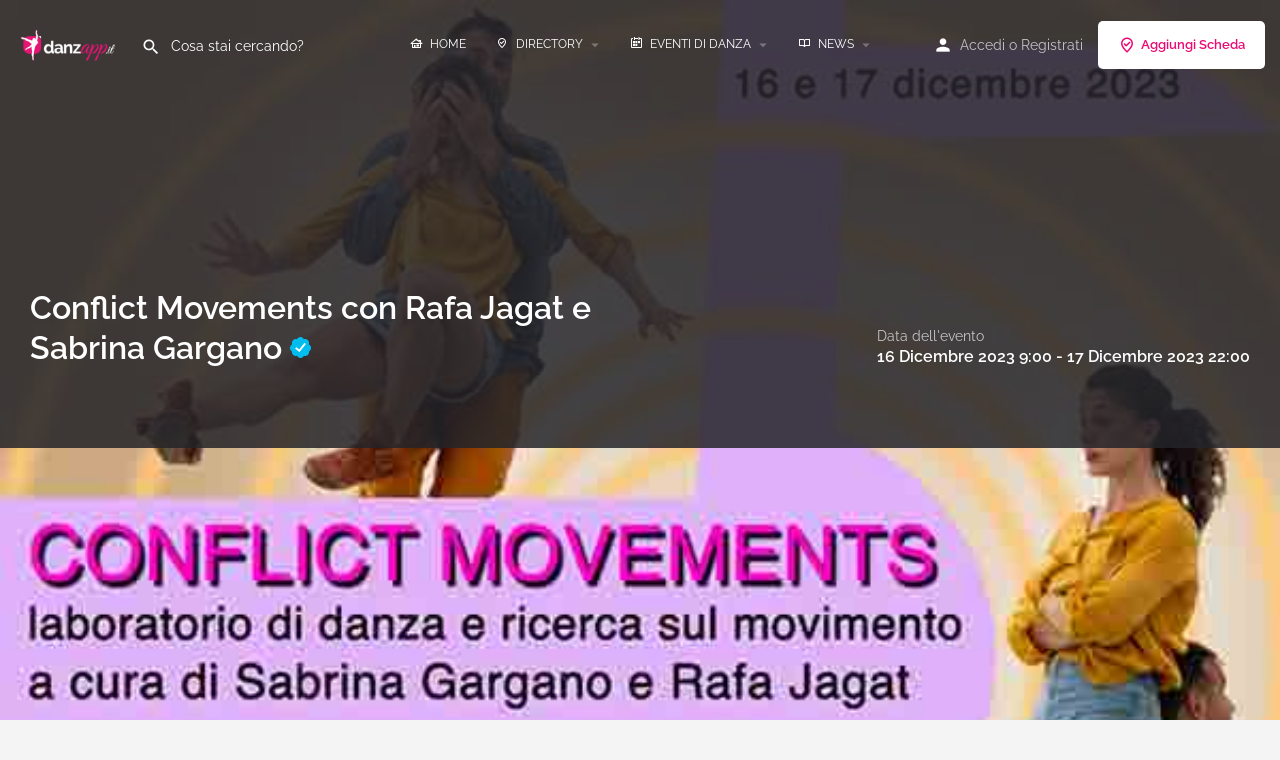

--- FILE ---
content_type: text/html; charset=UTF-8
request_url: https://www.danzapp.it/event-pro/conflict-movements-con-rafa-jagat-e-sabrina-gargano/
body_size: 56729
content:
<!DOCTYPE html>
<html dir="ltr" lang="it-IT" prefix="og: https://ogp.me/ns#">
<head><meta charset="UTF-8" /><script>if(navigator.userAgent.match(/MSIE|Internet Explorer/i)||navigator.userAgent.match(/Trident\/7\..*?rv:11/i)){var href=document.location.href;if(!href.match(/[?&]nowprocket/)){if(href.indexOf("?")==-1){if(href.indexOf("#")==-1){document.location.href=href+"?nowprocket=1"}else{document.location.href=href.replace("#","?nowprocket=1#")}}else{if(href.indexOf("#")==-1){document.location.href=href+"&nowprocket=1"}else{document.location.href=href.replace("#","&nowprocket=1#")}}}}</script><script>(()=>{class RocketLazyLoadScripts{constructor(){this.v="2.0.4",this.userEvents=["keydown","keyup","mousedown","mouseup","mousemove","mouseover","mouseout","touchmove","touchstart","touchend","touchcancel","wheel","click","dblclick","input"],this.attributeEvents=["onblur","onclick","oncontextmenu","ondblclick","onfocus","onmousedown","onmouseenter","onmouseleave","onmousemove","onmouseout","onmouseover","onmouseup","onmousewheel","onscroll","onsubmit"]}async t(){this.i(),this.o(),/iP(ad|hone)/.test(navigator.userAgent)&&this.h(),this.u(),this.l(this),this.m(),this.k(this),this.p(this),this._(),await Promise.all([this.R(),this.L()]),this.lastBreath=Date.now(),this.S(this),this.P(),this.D(),this.O(),this.M(),await this.C(this.delayedScripts.normal),await this.C(this.delayedScripts.defer),await this.C(this.delayedScripts.async),await this.T(),await this.F(),await this.j(),await this.A(),window.dispatchEvent(new Event("rocket-allScriptsLoaded")),this.everythingLoaded=!0,this.lastTouchEnd&&await new Promise(t=>setTimeout(t,500-Date.now()+this.lastTouchEnd)),this.I(),this.H(),this.U(),this.W()}i(){this.CSPIssue=sessionStorage.getItem("rocketCSPIssue"),document.addEventListener("securitypolicyviolation",t=>{this.CSPIssue||"script-src-elem"!==t.violatedDirective||"data"!==t.blockedURI||(this.CSPIssue=!0,sessionStorage.setItem("rocketCSPIssue",!0))},{isRocket:!0})}o(){window.addEventListener("pageshow",t=>{this.persisted=t.persisted,this.realWindowLoadedFired=!0},{isRocket:!0}),window.addEventListener("pagehide",()=>{this.onFirstUserAction=null},{isRocket:!0})}h(){let t;function e(e){t=e}window.addEventListener("touchstart",e,{isRocket:!0}),window.addEventListener("touchend",function i(o){o.changedTouches[0]&&t.changedTouches[0]&&Math.abs(o.changedTouches[0].pageX-t.changedTouches[0].pageX)<10&&Math.abs(o.changedTouches[0].pageY-t.changedTouches[0].pageY)<10&&o.timeStamp-t.timeStamp<200&&(window.removeEventListener("touchstart",e,{isRocket:!0}),window.removeEventListener("touchend",i,{isRocket:!0}),"INPUT"===o.target.tagName&&"text"===o.target.type||(o.target.dispatchEvent(new TouchEvent("touchend",{target:o.target,bubbles:!0})),o.target.dispatchEvent(new MouseEvent("mouseover",{target:o.target,bubbles:!0})),o.target.dispatchEvent(new PointerEvent("click",{target:o.target,bubbles:!0,cancelable:!0,detail:1,clientX:o.changedTouches[0].clientX,clientY:o.changedTouches[0].clientY})),event.preventDefault()))},{isRocket:!0})}q(t){this.userActionTriggered||("mousemove"!==t.type||this.firstMousemoveIgnored?"keyup"===t.type||"mouseover"===t.type||"mouseout"===t.type||(this.userActionTriggered=!0,this.onFirstUserAction&&this.onFirstUserAction()):this.firstMousemoveIgnored=!0),"click"===t.type&&t.preventDefault(),t.stopPropagation(),t.stopImmediatePropagation(),"touchstart"===this.lastEvent&&"touchend"===t.type&&(this.lastTouchEnd=Date.now()),"click"===t.type&&(this.lastTouchEnd=0),this.lastEvent=t.type,t.composedPath&&t.composedPath()[0].getRootNode()instanceof ShadowRoot&&(t.rocketTarget=t.composedPath()[0]),this.savedUserEvents.push(t)}u(){this.savedUserEvents=[],this.userEventHandler=this.q.bind(this),this.userEvents.forEach(t=>window.addEventListener(t,this.userEventHandler,{passive:!1,isRocket:!0})),document.addEventListener("visibilitychange",this.userEventHandler,{isRocket:!0})}U(){this.userEvents.forEach(t=>window.removeEventListener(t,this.userEventHandler,{passive:!1,isRocket:!0})),document.removeEventListener("visibilitychange",this.userEventHandler,{isRocket:!0}),this.savedUserEvents.forEach(t=>{(t.rocketTarget||t.target).dispatchEvent(new window[t.constructor.name](t.type,t))})}m(){const t="return false",e=Array.from(this.attributeEvents,t=>"data-rocket-"+t),i="["+this.attributeEvents.join("],[")+"]",o="[data-rocket-"+this.attributeEvents.join("],[data-rocket-")+"]",s=(e,i,o)=>{o&&o!==t&&(e.setAttribute("data-rocket-"+i,o),e["rocket"+i]=new Function("event",o),e.setAttribute(i,t))};new MutationObserver(t=>{for(const n of t)"attributes"===n.type&&(n.attributeName.startsWith("data-rocket-")||this.everythingLoaded?n.attributeName.startsWith("data-rocket-")&&this.everythingLoaded&&this.N(n.target,n.attributeName.substring(12)):s(n.target,n.attributeName,n.target.getAttribute(n.attributeName))),"childList"===n.type&&n.addedNodes.forEach(t=>{if(t.nodeType===Node.ELEMENT_NODE)if(this.everythingLoaded)for(const i of[t,...t.querySelectorAll(o)])for(const t of i.getAttributeNames())e.includes(t)&&this.N(i,t.substring(12));else for(const e of[t,...t.querySelectorAll(i)])for(const t of e.getAttributeNames())this.attributeEvents.includes(t)&&s(e,t,e.getAttribute(t))})}).observe(document,{subtree:!0,childList:!0,attributeFilter:[...this.attributeEvents,...e]})}I(){this.attributeEvents.forEach(t=>{document.querySelectorAll("[data-rocket-"+t+"]").forEach(e=>{this.N(e,t)})})}N(t,e){const i=t.getAttribute("data-rocket-"+e);i&&(t.setAttribute(e,i),t.removeAttribute("data-rocket-"+e))}k(t){Object.defineProperty(HTMLElement.prototype,"onclick",{get(){return this.rocketonclick||null},set(e){this.rocketonclick=e,this.setAttribute(t.everythingLoaded?"onclick":"data-rocket-onclick","this.rocketonclick(event)")}})}S(t){function e(e,i){let o=e[i];e[i]=null,Object.defineProperty(e,i,{get:()=>o,set(s){t.everythingLoaded?o=s:e["rocket"+i]=o=s}})}e(document,"onreadystatechange"),e(window,"onload"),e(window,"onpageshow");try{Object.defineProperty(document,"readyState",{get:()=>t.rocketReadyState,set(e){t.rocketReadyState=e},configurable:!0}),document.readyState="loading"}catch(t){console.log("WPRocket DJE readyState conflict, bypassing")}}l(t){this.originalAddEventListener=EventTarget.prototype.addEventListener,this.originalRemoveEventListener=EventTarget.prototype.removeEventListener,this.savedEventListeners=[],EventTarget.prototype.addEventListener=function(e,i,o){o&&o.isRocket||!t.B(e,this)&&!t.userEvents.includes(e)||t.B(e,this)&&!t.userActionTriggered||e.startsWith("rocket-")||t.everythingLoaded?t.originalAddEventListener.call(this,e,i,o):(t.savedEventListeners.push({target:this,remove:!1,type:e,func:i,options:o}),"mouseenter"!==e&&"mouseleave"!==e||t.originalAddEventListener.call(this,e,t.savedUserEvents.push,o))},EventTarget.prototype.removeEventListener=function(e,i,o){o&&o.isRocket||!t.B(e,this)&&!t.userEvents.includes(e)||t.B(e,this)&&!t.userActionTriggered||e.startsWith("rocket-")||t.everythingLoaded?t.originalRemoveEventListener.call(this,e,i,o):t.savedEventListeners.push({target:this,remove:!0,type:e,func:i,options:o})}}J(t,e){this.savedEventListeners=this.savedEventListeners.filter(i=>{let o=i.type,s=i.target||window;return e!==o||t!==s||(this.B(o,s)&&(i.type="rocket-"+o),this.$(i),!1)})}H(){EventTarget.prototype.addEventListener=this.originalAddEventListener,EventTarget.prototype.removeEventListener=this.originalRemoveEventListener,this.savedEventListeners.forEach(t=>this.$(t))}$(t){t.remove?this.originalRemoveEventListener.call(t.target,t.type,t.func,t.options):this.originalAddEventListener.call(t.target,t.type,t.func,t.options)}p(t){let e;function i(e){return t.everythingLoaded?e:e.split(" ").map(t=>"load"===t||t.startsWith("load.")?"rocket-jquery-load":t).join(" ")}function o(o){function s(e){const s=o.fn[e];o.fn[e]=o.fn.init.prototype[e]=function(){return this[0]===window&&t.userActionTriggered&&("string"==typeof arguments[0]||arguments[0]instanceof String?arguments[0]=i(arguments[0]):"object"==typeof arguments[0]&&Object.keys(arguments[0]).forEach(t=>{const e=arguments[0][t];delete arguments[0][t],arguments[0][i(t)]=e})),s.apply(this,arguments),this}}if(o&&o.fn&&!t.allJQueries.includes(o)){const e={DOMContentLoaded:[],"rocket-DOMContentLoaded":[]};for(const t in e)document.addEventListener(t,()=>{e[t].forEach(t=>t())},{isRocket:!0});o.fn.ready=o.fn.init.prototype.ready=function(i){function s(){parseInt(o.fn.jquery)>2?setTimeout(()=>i.bind(document)(o)):i.bind(document)(o)}return"function"==typeof i&&(t.realDomReadyFired?!t.userActionTriggered||t.fauxDomReadyFired?s():e["rocket-DOMContentLoaded"].push(s):e.DOMContentLoaded.push(s)),o([])},s("on"),s("one"),s("off"),t.allJQueries.push(o)}e=o}t.allJQueries=[],o(window.jQuery),Object.defineProperty(window,"jQuery",{get:()=>e,set(t){o(t)}})}P(){const t=new Map;document.write=document.writeln=function(e){const i=document.currentScript,o=document.createRange(),s=i.parentElement;let n=t.get(i);void 0===n&&(n=i.nextSibling,t.set(i,n));const c=document.createDocumentFragment();o.setStart(c,0),c.appendChild(o.createContextualFragment(e)),s.insertBefore(c,n)}}async R(){return new Promise(t=>{this.userActionTriggered?t():this.onFirstUserAction=t})}async L(){return new Promise(t=>{document.addEventListener("DOMContentLoaded",()=>{this.realDomReadyFired=!0,t()},{isRocket:!0})})}async j(){return this.realWindowLoadedFired?Promise.resolve():new Promise(t=>{window.addEventListener("load",t,{isRocket:!0})})}M(){this.pendingScripts=[];this.scriptsMutationObserver=new MutationObserver(t=>{for(const e of t)e.addedNodes.forEach(t=>{"SCRIPT"!==t.tagName||t.noModule||t.isWPRocket||this.pendingScripts.push({script:t,promise:new Promise(e=>{const i=()=>{const i=this.pendingScripts.findIndex(e=>e.script===t);i>=0&&this.pendingScripts.splice(i,1),e()};t.addEventListener("load",i,{isRocket:!0}),t.addEventListener("error",i,{isRocket:!0}),setTimeout(i,1e3)})})})}),this.scriptsMutationObserver.observe(document,{childList:!0,subtree:!0})}async F(){await this.X(),this.pendingScripts.length?(await this.pendingScripts[0].promise,await this.F()):this.scriptsMutationObserver.disconnect()}D(){this.delayedScripts={normal:[],async:[],defer:[]},document.querySelectorAll("script[type$=rocketlazyloadscript]").forEach(t=>{t.hasAttribute("data-rocket-src")?t.hasAttribute("async")&&!1!==t.async?this.delayedScripts.async.push(t):t.hasAttribute("defer")&&!1!==t.defer||"module"===t.getAttribute("data-rocket-type")?this.delayedScripts.defer.push(t):this.delayedScripts.normal.push(t):this.delayedScripts.normal.push(t)})}async _(){await this.L();let t=[];document.querySelectorAll("script[type$=rocketlazyloadscript][data-rocket-src]").forEach(e=>{let i=e.getAttribute("data-rocket-src");if(i&&!i.startsWith("data:")){i.startsWith("//")&&(i=location.protocol+i);try{const o=new URL(i).origin;o!==location.origin&&t.push({src:o,crossOrigin:e.crossOrigin||"module"===e.getAttribute("data-rocket-type")})}catch(t){}}}),t=[...new Map(t.map(t=>[JSON.stringify(t),t])).values()],this.Y(t,"preconnect")}async G(t){if(await this.K(),!0!==t.noModule||!("noModule"in HTMLScriptElement.prototype))return new Promise(e=>{let i;function o(){(i||t).setAttribute("data-rocket-status","executed"),e()}try{if(navigator.userAgent.includes("Firefox/")||""===navigator.vendor||this.CSPIssue)i=document.createElement("script"),[...t.attributes].forEach(t=>{let e=t.nodeName;"type"!==e&&("data-rocket-type"===e&&(e="type"),"data-rocket-src"===e&&(e="src"),i.setAttribute(e,t.nodeValue))}),t.text&&(i.text=t.text),t.nonce&&(i.nonce=t.nonce),i.hasAttribute("src")?(i.addEventListener("load",o,{isRocket:!0}),i.addEventListener("error",()=>{i.setAttribute("data-rocket-status","failed-network"),e()},{isRocket:!0}),setTimeout(()=>{i.isConnected||e()},1)):(i.text=t.text,o()),i.isWPRocket=!0,t.parentNode.replaceChild(i,t);else{const i=t.getAttribute("data-rocket-type"),s=t.getAttribute("data-rocket-src");i?(t.type=i,t.removeAttribute("data-rocket-type")):t.removeAttribute("type"),t.addEventListener("load",o,{isRocket:!0}),t.addEventListener("error",i=>{this.CSPIssue&&i.target.src.startsWith("data:")?(console.log("WPRocket: CSP fallback activated"),t.removeAttribute("src"),this.G(t).then(e)):(t.setAttribute("data-rocket-status","failed-network"),e())},{isRocket:!0}),s?(t.fetchPriority="high",t.removeAttribute("data-rocket-src"),t.src=s):t.src="data:text/javascript;base64,"+window.btoa(unescape(encodeURIComponent(t.text)))}}catch(i){t.setAttribute("data-rocket-status","failed-transform"),e()}});t.setAttribute("data-rocket-status","skipped")}async C(t){const e=t.shift();return e?(e.isConnected&&await this.G(e),this.C(t)):Promise.resolve()}O(){this.Y([...this.delayedScripts.normal,...this.delayedScripts.defer,...this.delayedScripts.async],"preload")}Y(t,e){this.trash=this.trash||[];let i=!0;var o=document.createDocumentFragment();t.forEach(t=>{const s=t.getAttribute&&t.getAttribute("data-rocket-src")||t.src;if(s&&!s.startsWith("data:")){const n=document.createElement("link");n.href=s,n.rel=e,"preconnect"!==e&&(n.as="script",n.fetchPriority=i?"high":"low"),t.getAttribute&&"module"===t.getAttribute("data-rocket-type")&&(n.crossOrigin=!0),t.crossOrigin&&(n.crossOrigin=t.crossOrigin),t.integrity&&(n.integrity=t.integrity),t.nonce&&(n.nonce=t.nonce),o.appendChild(n),this.trash.push(n),i=!1}}),document.head.appendChild(o)}W(){this.trash.forEach(t=>t.remove())}async T(){try{document.readyState="interactive"}catch(t){}this.fauxDomReadyFired=!0;try{await this.K(),this.J(document,"readystatechange"),document.dispatchEvent(new Event("rocket-readystatechange")),await this.K(),document.rocketonreadystatechange&&document.rocketonreadystatechange(),await this.K(),this.J(document,"DOMContentLoaded"),document.dispatchEvent(new Event("rocket-DOMContentLoaded")),await this.K(),this.J(window,"DOMContentLoaded"),window.dispatchEvent(new Event("rocket-DOMContentLoaded"))}catch(t){console.error(t)}}async A(){try{document.readyState="complete"}catch(t){}try{await this.K(),this.J(document,"readystatechange"),document.dispatchEvent(new Event("rocket-readystatechange")),await this.K(),document.rocketonreadystatechange&&document.rocketonreadystatechange(),await this.K(),this.J(window,"load"),window.dispatchEvent(new Event("rocket-load")),await this.K(),window.rocketonload&&window.rocketonload(),await this.K(),this.allJQueries.forEach(t=>t(window).trigger("rocket-jquery-load")),await this.K(),this.J(window,"pageshow");const t=new Event("rocket-pageshow");t.persisted=this.persisted,window.dispatchEvent(t),await this.K(),window.rocketonpageshow&&window.rocketonpageshow({persisted:this.persisted})}catch(t){console.error(t)}}async K(){Date.now()-this.lastBreath>45&&(await this.X(),this.lastBreath=Date.now())}async X(){return document.hidden?new Promise(t=>setTimeout(t)):new Promise(t=>requestAnimationFrame(t))}B(t,e){return e===document&&"readystatechange"===t||(e===document&&"DOMContentLoaded"===t||(e===window&&"DOMContentLoaded"===t||(e===window&&"load"===t||e===window&&"pageshow"===t)))}static run(){(new RocketLazyLoadScripts).t()}}RocketLazyLoadScripts.run()})();</script>
	
	<meta name="viewport" content="width=device-width, initial-scale=1.0" />
	<link rel="pingback" href="https://www.danzapp.it/sito/xmlrpc.php">

	<title>Conflict Movements con Rafa Jagat e Sabrina Gargano</title>
<style>
#wpadminbar #wp-admin-bar-wccp_free_top_button .ab-icon:before {
	content: "\f160";
	color: #02CA02;
	top: 3px;
}
#wpadminbar #wp-admin-bar-wccp_free_top_button .ab-icon {
	transform: rotate(45deg);
}
</style>

		<!-- All in One SEO 4.9.3 - aioseo.com -->
	<meta name="description" content="Conflict Movements consiste in una pratica molto fisica e dinamica con esercizi che forniranno strumenti di floorwork e improvvisazione attingendo dal background e dall&#039;esperienza di Sabrina e Rafa come performers. Conflict Movements con Rafa Jagat e Sabrina Gargano Nella prima parte dell&#039; intensivo verrà data importanza alla ricerca del movimento e alla tecnica del pavimento, usando" />
	<meta name="robots" content="max-image-preview:large" />
	<link rel="canonical" href="https://www.danzapp.it/event-pro/conflict-movements-con-rafa-jagat-e-sabrina-gargano/" />
	<meta name="generator" content="All in One SEO (AIOSEO) 4.9.3" />
		<meta property="og:locale" content="it_IT" />
		<meta property="og:site_name" content="DanzApp - Concorsi, Audizioni e News della Danza in Italia" />
		<meta property="og:type" content="article" />
		<meta property="og:title" content="Conflict Movements con Rafa Jagat e Sabrina Gargano" />
		<meta property="og:description" content="Conflict Movements consiste in una pratica molto fisica e dinamica con esercizi che forniranno strumenti di floorwork e improvvisazione attingendo dal background e dall&#039;esperienza di Sabrina e Rafa come performers. Conflict Movements con Rafa Jagat e Sabrina Gargano Nella prima parte dell&#039; intensivo verrà data importanza alla ricerca del movimento e alla tecnica del pavimento, usando" />
		<meta property="og:url" content="https://www.danzapp.it/event-pro/conflict-movements-con-rafa-jagat-e-sabrina-gargano/" />
		<meta property="og:image" content="https://www.danzapp.it/sito/wp-content/uploads/2024/03/conflict-movements-con-rafa-jagat-e-sabrina-gargano-65fadd261c2d3.jpg" />
		<meta property="og:image:secure_url" content="https://www.danzapp.it/sito/wp-content/uploads/2024/03/conflict-movements-con-rafa-jagat-e-sabrina-gargano-65fadd261c2d3.jpg" />
		<meta property="og:image:width" content="600" />
		<meta property="og:image:height" content="600" />
		<meta property="article:published_time" content="2022-12-16T12:57:03+00:00" />
		<meta property="article:modified_time" content="2024-10-16T11:02:35+00:00" />
		<meta property="article:publisher" content="https://www.facebook.com/DanzApp.it" />
		<meta name="twitter:card" content="summary_large_image" />
		<meta name="twitter:site" content="@DanzAppit" />
		<meta name="twitter:title" content="Conflict Movements con Rafa Jagat e Sabrina Gargano" />
		<meta name="twitter:description" content="Conflict Movements consiste in una pratica molto fisica e dinamica con esercizi che forniranno strumenti di floorwork e improvvisazione attingendo dal background e dall&#039;esperienza di Sabrina e Rafa come performers. Conflict Movements con Rafa Jagat e Sabrina Gargano Nella prima parte dell&#039; intensivo verrà data importanza alla ricerca del movimento e alla tecnica del pavimento, usando" />
		<meta name="twitter:image" content="https://www.danzapp.it/sito/wp-content/uploads/2024/03/conflict-movements-con-rafa-jagat-e-sabrina-gargano-65fadd261c2d3.jpg" />
		<script type="application/ld+json" class="aioseo-schema">
			{"@context":"https:\/\/schema.org","@graph":[{"@type":"BreadcrumbList","@id":"https:\/\/www.danzapp.it\/event-pro\/conflict-movements-con-rafa-jagat-e-sabrina-gargano\/#breadcrumblist","itemListElement":[{"@type":"ListItem","@id":"https:\/\/www.danzapp.it#listItem","position":1,"name":"Home","item":"https:\/\/www.danzapp.it","nextItem":{"@type":"ListItem","@id":"https:\/\/www.danzapp.it\/listings\/#listItem","name":"Listings"}},{"@type":"ListItem","@id":"https:\/\/www.danzapp.it\/listings\/#listItem","position":2,"name":"Listings","item":"https:\/\/www.danzapp.it\/listings\/","nextItem":{"@type":"ListItem","@id":"https:\/\/www.danzapp.it\/cat\/formazione-danza\/#listItem","name":"Stage &amp; Formazione Danza"},"previousItem":{"@type":"ListItem","@id":"https:\/\/www.danzapp.it#listItem","name":"Home"}},{"@type":"ListItem","@id":"https:\/\/www.danzapp.it\/cat\/formazione-danza\/#listItem","position":3,"name":"Stage &amp; Formazione Danza","item":"https:\/\/www.danzapp.it\/cat\/formazione-danza\/","nextItem":{"@type":"ListItem","@id":"https:\/\/www.danzapp.it\/event-pro\/conflict-movements-con-rafa-jagat-e-sabrina-gargano\/#listItem","name":"Conflict Movements con Rafa Jagat e Sabrina Gargano"},"previousItem":{"@type":"ListItem","@id":"https:\/\/www.danzapp.it\/listings\/#listItem","name":"Listings"}},{"@type":"ListItem","@id":"https:\/\/www.danzapp.it\/event-pro\/conflict-movements-con-rafa-jagat-e-sabrina-gargano\/#listItem","position":4,"name":"Conflict Movements con Rafa Jagat e Sabrina Gargano","previousItem":{"@type":"ListItem","@id":"https:\/\/www.danzapp.it\/cat\/formazione-danza\/#listItem","name":"Stage &amp; Formazione Danza"}}]},{"@type":"Organization","@id":"https:\/\/www.danzapp.it\/#organization","name":"Danzapp","description":"Concorsi, Audizioni e News della Danza in Italia","url":"https:\/\/www.danzapp.it\/","email":"info@danzapp.it","telephone":"+393897825469","foundingDate":"2016-03-21","logo":{"@type":"ImageObject","url":"https:\/\/www.danzapp.com\/sito\/wp-content\/uploads\/2023\/05\/logo-danzapp-white.png","@id":"https:\/\/www.danzapp.it\/event-pro\/conflict-movements-con-rafa-jagat-e-sabrina-gargano\/#organizationLogo"},"image":{"@id":"https:\/\/www.danzapp.it\/event-pro\/conflict-movements-con-rafa-jagat-e-sabrina-gargano\/#organizationLogo"},"sameAs":["https:\/\/www.facebook.com\/DanzApp.it","https:\/\/www.twitter.com\/DanzAppit","https:\/\/www.instagram.com\/danzappit\/","https:\/\/www.youtube.com\/@danzapp"]},{"@type":"WebPage","@id":"https:\/\/www.danzapp.it\/event-pro\/conflict-movements-con-rafa-jagat-e-sabrina-gargano\/#webpage","url":"https:\/\/www.danzapp.it\/event-pro\/conflict-movements-con-rafa-jagat-e-sabrina-gargano\/","name":"Conflict Movements con Rafa Jagat e Sabrina Gargano","description":"Conflict Movements consiste in una pratica molto fisica e dinamica con esercizi che forniranno strumenti di floorwork e improvvisazione attingendo dal background e dall'esperienza di Sabrina e Rafa come performers. Conflict Movements con Rafa Jagat e Sabrina Gargano Nella prima parte dell' intensivo verr\u00e0 data importanza alla ricerca del movimento e alla tecnica del pavimento, usando","inLanguage":"it-IT","isPartOf":{"@id":"https:\/\/www.danzapp.it\/#website"},"breadcrumb":{"@id":"https:\/\/www.danzapp.it\/event-pro\/conflict-movements-con-rafa-jagat-e-sabrina-gargano\/#breadcrumblist"},"image":{"@type":"ImageObject","url":"https:\/\/www.danzapp.it\/sito\/wp-content\/uploads\/2024\/03\/conflict-movements-con-rafa-jagat-e-sabrina-gargano-65fadd261c2d3.jpg","@id":"https:\/\/www.danzapp.it\/event-pro\/conflict-movements-con-rafa-jagat-e-sabrina-gargano\/#mainImage","width":600,"height":600,"caption":"Conflict Movements con Rafa Jagat e Sabrina Gargano"},"primaryImageOfPage":{"@id":"https:\/\/www.danzapp.it\/event-pro\/conflict-movements-con-rafa-jagat-e-sabrina-gargano\/#mainImage"},"datePublished":"2022-12-16T13:57:03+01:00","dateModified":"2024-10-16T13:02:35+02:00"},{"@type":"WebSite","@id":"https:\/\/www.danzapp.it\/#website","url":"https:\/\/www.danzapp.it\/","name":"Danzapp","alternateName":"Danza App","description":"Concorsi, Audizioni e News della Danza in Italia","inLanguage":"it-IT","publisher":{"@id":"https:\/\/www.danzapp.it\/#organization"}}]}
		</script>
		<!-- All in One SEO -->

<meta property="og:title" content="Conflict Movements con Rafa Jagat e Sabrina Gargano" />
<meta property="og:url" content="https://www.danzapp.it/event-pro/conflict-movements-con-rafa-jagat-e-sabrina-gargano/" />
<meta property="og:site_name" content="DanzApp" />
<meta property="og:type" content="profile" />
<meta property="og:description" content="Conflict Movements consiste in una pratica molto fisica e dinamica con esercizi che forniranno strumenti di floorwork e improvvisazione attingendo dal background e dall&#039;esperienza di Sabrina e Rafa come performers.
Conflict Movements con Rafa Jagat e Sabrina Gargano
Nella prima parte dell&#039; intensivo verrà data importanza alla ricerca del movimento e alla tecnica del pavimento, usando esercizi di floorwork che si concentreranno sull&#039;uso di spirali e transizioni veloci per sfidare la coordinazione, la resistenza e l&#039;uso di acrobazie nello sviluppo delle frasi.

Questi elementi si fonderanno in una pratica incentrata su efficienza, fluidità, connessione e uso dello spazio.
Gli strumenti di improvvisazione che verranno proposti nella seconda parte, aiuteranno a creare una drammaturgia ben chiara che ci permetterà di comporre e capire meglio la nostra danza, insistendo sulla ripetizione come punto di partenza.

Il workshop aiuterà i partecipanti ad entrare in un viaggio guidato dove l&#039;attenzione sarà data a ciò che accade intorno a noi per trasformare un&#039;idea in qualcosa di concreto che il pubblico possa cogliere immediatamente.

 	SABATO 16 DICEMBRE
10:00-14:00 AVANZATO/PROFESSIONALE
15:00-17:00 INTERMEDIO
 	DOMENICA 17 DICEMBRE
9:30-13:30 AVANZATO/PROFESSIONALE
14:00-16:00 INTERMEDIO

Il workshop è preceduto dalla presentazione dello spettacolo Soy Madera della compagnia Elelei presso il Teatro Julio Cortazar (FE) il 15 dicembre 2023 alle 19:00.

https://www.youtube.com/watch?v=krFDrsPHuac

&nbsp;
Rafa Jagat
Attore, ballerino, performer, regista e drammaturgo. Si forma per cinque anni in teatro e altri due in teatro fisico. Tutto questo tempo di apprendimento è combinato con lezioni e laboratori di diverse discipline all’interno del linguaggio del movimento.
Crea la sua compagnia JAGAT MATA, con 6 spettacoli di teatro fisico dal 2008, di cui i più notevoli sono MALETAS (premiato come miglior spettacolo di teatro visivo all’E-MIX European Visual Theatre).
Balla per la compagnia Mey Lin Bisogno per 4 anni e per Omos Uno. Lavora con David Zambrano per un mese al progetto improvvisazione “Two songs for two humans”.
Co-fondatore di EXIN, associazione che organizza workshop legati al movimento in tutta Europa. www.exindance.com
È professore di teatro fisico in Spagna e in Europa. Dal 2020 collabora come regista e drammaturgo con compagnie circensi di Barcellona come (Som Noise, Encuentros y Papaya).
Sabrina Gargano
Sabrina è una danzatrice e performer che dopo aver completato i suoi studi presso la Jasmin Vardimon Company 2 nel 2014 (Londra), ha iniziato varie collaborazioni con compagnie esibendosi nel Regno Unito e in Europa.
Ha lavorato con la PanicLab Dance Theatre ( U.K.), Gregory Maqoma per Companhia Instavel (Portogallo), Tom Dale (U.K.), Company Idem (Svizzera), Ciemulator Dance Theatre (Svizzera), Beatrice Allegranti Dance Theatre ( U.K.) Richard Chappel (U.K.), Fuora Dance Project (U.K.), //Tribe (U.K.), Mafalda Deville per Comanhia Instavel (Portogallo), Becky Namgauds (U.K) e Jasmin Vardimon Company nello spettacolo “Pinocchio” con il ruolo principale.
Sabrina collabora con Verena Schneider per il suo primo lavoro coreografico che viene mostrato in Italia, Londra e Nord Irlanda. Sabrina inoltre coreografa e insegna classi professionali e workshop in Inghilterra e in tutta Europa. Dal 2019 e course leader e rehearsal director della Jasmin Vardimon 2.

Per informazioni e iscrizioni:
francescacase94@gmail.com
+39 333 8555791" />
<script type="rocketlazyloadscript" data-rocket-type='application/javascript'  id='pys-version-script'>console.log('PixelYourSite Free version 11.1.5.2');</script>
<link rel='dns-prefetch' href='//www.googletagmanager.com' />
<link rel='dns-prefetch' href='//api.tiles.mapbox.com' />
<link rel='dns-prefetch' href='//cdnjs.cloudflare.com' />
<link rel='dns-prefetch' href='//use.fontawesome.com' />
<link rel='dns-prefetch' href='//fonts.googleapis.com' />
<link rel='dns-prefetch' href='//pagead2.googlesyndication.com' />

<link rel="alternate" title="oEmbed (JSON)" type="application/json+oembed" href="https://www.danzapp.it/wp-json/oembed/1.0/embed?url=https%3A%2F%2Fwww.danzapp.it%2Fevent-pro%2Fconflict-movements-con-rafa-jagat-e-sabrina-gargano%2F" />
<link rel="alternate" title="oEmbed (XML)" type="text/xml+oembed" href="https://www.danzapp.it/wp-json/oembed/1.0/embed?url=https%3A%2F%2Fwww.danzapp.it%2Fevent-pro%2Fconflict-movements-con-rafa-jagat-e-sabrina-gargano%2F&#038;format=xml" />
<style id='wp-img-auto-sizes-contain-inline-css' type='text/css'>
img:is([sizes=auto i],[sizes^="auto," i]){contain-intrinsic-size:3000px 1500px}
/*# sourceURL=wp-img-auto-sizes-contain-inline-css */
</style>
<link   rel='preload stylesheet' as='style' onload="this.onload=null;this.rel='stylesheet'" id='wp-block-library-css' href='https://www.danzapp.it/sito/wp-includes/css/dist/block-library/style.min.css?ver=6.9' type='text/css' media='all' />
<style id='classic-theme-styles-inline-css' type='text/css'>
/*! This file is auto-generated */
.wp-block-button__link{color:#fff;background-color:#32373c;border-radius:9999px;box-shadow:none;text-decoration:none;padding:calc(.667em + 2px) calc(1.333em + 2px);font-size:1.125em}.wp-block-file__button{background:#32373c;color:#fff;text-decoration:none}
/*# sourceURL=/wp-includes/css/classic-themes.min.css */
</style>
<link data-minify="1" rel='stylesheet' id='aioseo/css/src/vue/standalone/blocks/table-of-contents/global.scss-css' href='https://www.danzapp.it/sito/wp-content/cache/min/1/sito/wp-content/plugins/all-in-one-seo-pack/dist/Lite/assets/css/table-of-contents/global.e90f6d47.css?ver=1769333226' type='text/css' media='all' />
<style id='font-awesome-svg-styles-default-inline-css' type='text/css'>
.svg-inline--fa {
  display: inline-block;
  height: 1em;
  overflow: visible;
  vertical-align: -.125em;
}
/*# sourceURL=font-awesome-svg-styles-default-inline-css */
</style>
<link data-minify="1" rel='stylesheet' id='font-awesome-svg-styles-css' href='https://www.danzapp.it/sito/wp-content/cache/min/1/sito/wp-content/uploads/font-awesome/v7.1.0/css/svg-with-js.css?ver=1769333226' type='text/css' media='all' />
<style id='font-awesome-svg-styles-inline-css' type='text/css'>
   .wp-block-font-awesome-icon svg::before,
   .wp-rich-text-font-awesome-icon svg::before {content: unset;}
/*# sourceURL=font-awesome-svg-styles-inline-css */
</style>
<style id='global-styles-inline-css' type='text/css'>
:root{--wp--preset--aspect-ratio--square: 1;--wp--preset--aspect-ratio--4-3: 4/3;--wp--preset--aspect-ratio--3-4: 3/4;--wp--preset--aspect-ratio--3-2: 3/2;--wp--preset--aspect-ratio--2-3: 2/3;--wp--preset--aspect-ratio--16-9: 16/9;--wp--preset--aspect-ratio--9-16: 9/16;--wp--preset--color--black: #000000;--wp--preset--color--cyan-bluish-gray: #abb8c3;--wp--preset--color--white: #ffffff;--wp--preset--color--pale-pink: #f78da7;--wp--preset--color--vivid-red: #cf2e2e;--wp--preset--color--luminous-vivid-orange: #ff6900;--wp--preset--color--luminous-vivid-amber: #fcb900;--wp--preset--color--light-green-cyan: #7bdcb5;--wp--preset--color--vivid-green-cyan: #00d084;--wp--preset--color--pale-cyan-blue: #8ed1fc;--wp--preset--color--vivid-cyan-blue: #0693e3;--wp--preset--color--vivid-purple: #9b51e0;--wp--preset--gradient--vivid-cyan-blue-to-vivid-purple: linear-gradient(135deg,rgb(6,147,227) 0%,rgb(155,81,224) 100%);--wp--preset--gradient--light-green-cyan-to-vivid-green-cyan: linear-gradient(135deg,rgb(122,220,180) 0%,rgb(0,208,130) 100%);--wp--preset--gradient--luminous-vivid-amber-to-luminous-vivid-orange: linear-gradient(135deg,rgb(252,185,0) 0%,rgb(255,105,0) 100%);--wp--preset--gradient--luminous-vivid-orange-to-vivid-red: linear-gradient(135deg,rgb(255,105,0) 0%,rgb(207,46,46) 100%);--wp--preset--gradient--very-light-gray-to-cyan-bluish-gray: linear-gradient(135deg,rgb(238,238,238) 0%,rgb(169,184,195) 100%);--wp--preset--gradient--cool-to-warm-spectrum: linear-gradient(135deg,rgb(74,234,220) 0%,rgb(151,120,209) 20%,rgb(207,42,186) 40%,rgb(238,44,130) 60%,rgb(251,105,98) 80%,rgb(254,248,76) 100%);--wp--preset--gradient--blush-light-purple: linear-gradient(135deg,rgb(255,206,236) 0%,rgb(152,150,240) 100%);--wp--preset--gradient--blush-bordeaux: linear-gradient(135deg,rgb(254,205,165) 0%,rgb(254,45,45) 50%,rgb(107,0,62) 100%);--wp--preset--gradient--luminous-dusk: linear-gradient(135deg,rgb(255,203,112) 0%,rgb(199,81,192) 50%,rgb(65,88,208) 100%);--wp--preset--gradient--pale-ocean: linear-gradient(135deg,rgb(255,245,203) 0%,rgb(182,227,212) 50%,rgb(51,167,181) 100%);--wp--preset--gradient--electric-grass: linear-gradient(135deg,rgb(202,248,128) 0%,rgb(113,206,126) 100%);--wp--preset--gradient--midnight: linear-gradient(135deg,rgb(2,3,129) 0%,rgb(40,116,252) 100%);--wp--preset--font-size--small: 13px;--wp--preset--font-size--medium: 20px;--wp--preset--font-size--large: 36px;--wp--preset--font-size--x-large: 42px;--wp--preset--spacing--20: 0.44rem;--wp--preset--spacing--30: 0.67rem;--wp--preset--spacing--40: 1rem;--wp--preset--spacing--50: 1.5rem;--wp--preset--spacing--60: 2.25rem;--wp--preset--spacing--70: 3.38rem;--wp--preset--spacing--80: 5.06rem;--wp--preset--shadow--natural: 6px 6px 9px rgba(0, 0, 0, 0.2);--wp--preset--shadow--deep: 12px 12px 50px rgba(0, 0, 0, 0.4);--wp--preset--shadow--sharp: 6px 6px 0px rgba(0, 0, 0, 0.2);--wp--preset--shadow--outlined: 6px 6px 0px -3px rgb(255, 255, 255), 6px 6px rgb(0, 0, 0);--wp--preset--shadow--crisp: 6px 6px 0px rgb(0, 0, 0);}:where(.is-layout-flex){gap: 0.5em;}:where(.is-layout-grid){gap: 0.5em;}body .is-layout-flex{display: flex;}.is-layout-flex{flex-wrap: wrap;align-items: center;}.is-layout-flex > :is(*, div){margin: 0;}body .is-layout-grid{display: grid;}.is-layout-grid > :is(*, div){margin: 0;}:where(.wp-block-columns.is-layout-flex){gap: 2em;}:where(.wp-block-columns.is-layout-grid){gap: 2em;}:where(.wp-block-post-template.is-layout-flex){gap: 1.25em;}:where(.wp-block-post-template.is-layout-grid){gap: 1.25em;}.has-black-color{color: var(--wp--preset--color--black) !important;}.has-cyan-bluish-gray-color{color: var(--wp--preset--color--cyan-bluish-gray) !important;}.has-white-color{color: var(--wp--preset--color--white) !important;}.has-pale-pink-color{color: var(--wp--preset--color--pale-pink) !important;}.has-vivid-red-color{color: var(--wp--preset--color--vivid-red) !important;}.has-luminous-vivid-orange-color{color: var(--wp--preset--color--luminous-vivid-orange) !important;}.has-luminous-vivid-amber-color{color: var(--wp--preset--color--luminous-vivid-amber) !important;}.has-light-green-cyan-color{color: var(--wp--preset--color--light-green-cyan) !important;}.has-vivid-green-cyan-color{color: var(--wp--preset--color--vivid-green-cyan) !important;}.has-pale-cyan-blue-color{color: var(--wp--preset--color--pale-cyan-blue) !important;}.has-vivid-cyan-blue-color{color: var(--wp--preset--color--vivid-cyan-blue) !important;}.has-vivid-purple-color{color: var(--wp--preset--color--vivid-purple) !important;}.has-black-background-color{background-color: var(--wp--preset--color--black) !important;}.has-cyan-bluish-gray-background-color{background-color: var(--wp--preset--color--cyan-bluish-gray) !important;}.has-white-background-color{background-color: var(--wp--preset--color--white) !important;}.has-pale-pink-background-color{background-color: var(--wp--preset--color--pale-pink) !important;}.has-vivid-red-background-color{background-color: var(--wp--preset--color--vivid-red) !important;}.has-luminous-vivid-orange-background-color{background-color: var(--wp--preset--color--luminous-vivid-orange) !important;}.has-luminous-vivid-amber-background-color{background-color: var(--wp--preset--color--luminous-vivid-amber) !important;}.has-light-green-cyan-background-color{background-color: var(--wp--preset--color--light-green-cyan) !important;}.has-vivid-green-cyan-background-color{background-color: var(--wp--preset--color--vivid-green-cyan) !important;}.has-pale-cyan-blue-background-color{background-color: var(--wp--preset--color--pale-cyan-blue) !important;}.has-vivid-cyan-blue-background-color{background-color: var(--wp--preset--color--vivid-cyan-blue) !important;}.has-vivid-purple-background-color{background-color: var(--wp--preset--color--vivid-purple) !important;}.has-black-border-color{border-color: var(--wp--preset--color--black) !important;}.has-cyan-bluish-gray-border-color{border-color: var(--wp--preset--color--cyan-bluish-gray) !important;}.has-white-border-color{border-color: var(--wp--preset--color--white) !important;}.has-pale-pink-border-color{border-color: var(--wp--preset--color--pale-pink) !important;}.has-vivid-red-border-color{border-color: var(--wp--preset--color--vivid-red) !important;}.has-luminous-vivid-orange-border-color{border-color: var(--wp--preset--color--luminous-vivid-orange) !important;}.has-luminous-vivid-amber-border-color{border-color: var(--wp--preset--color--luminous-vivid-amber) !important;}.has-light-green-cyan-border-color{border-color: var(--wp--preset--color--light-green-cyan) !important;}.has-vivid-green-cyan-border-color{border-color: var(--wp--preset--color--vivid-green-cyan) !important;}.has-pale-cyan-blue-border-color{border-color: var(--wp--preset--color--pale-cyan-blue) !important;}.has-vivid-cyan-blue-border-color{border-color: var(--wp--preset--color--vivid-cyan-blue) !important;}.has-vivid-purple-border-color{border-color: var(--wp--preset--color--vivid-purple) !important;}.has-vivid-cyan-blue-to-vivid-purple-gradient-background{background: var(--wp--preset--gradient--vivid-cyan-blue-to-vivid-purple) !important;}.has-light-green-cyan-to-vivid-green-cyan-gradient-background{background: var(--wp--preset--gradient--light-green-cyan-to-vivid-green-cyan) !important;}.has-luminous-vivid-amber-to-luminous-vivid-orange-gradient-background{background: var(--wp--preset--gradient--luminous-vivid-amber-to-luminous-vivid-orange) !important;}.has-luminous-vivid-orange-to-vivid-red-gradient-background{background: var(--wp--preset--gradient--luminous-vivid-orange-to-vivid-red) !important;}.has-very-light-gray-to-cyan-bluish-gray-gradient-background{background: var(--wp--preset--gradient--very-light-gray-to-cyan-bluish-gray) !important;}.has-cool-to-warm-spectrum-gradient-background{background: var(--wp--preset--gradient--cool-to-warm-spectrum) !important;}.has-blush-light-purple-gradient-background{background: var(--wp--preset--gradient--blush-light-purple) !important;}.has-blush-bordeaux-gradient-background{background: var(--wp--preset--gradient--blush-bordeaux) !important;}.has-luminous-dusk-gradient-background{background: var(--wp--preset--gradient--luminous-dusk) !important;}.has-pale-ocean-gradient-background{background: var(--wp--preset--gradient--pale-ocean) !important;}.has-electric-grass-gradient-background{background: var(--wp--preset--gradient--electric-grass) !important;}.has-midnight-gradient-background{background: var(--wp--preset--gradient--midnight) !important;}.has-small-font-size{font-size: var(--wp--preset--font-size--small) !important;}.has-medium-font-size{font-size: var(--wp--preset--font-size--medium) !important;}.has-large-font-size{font-size: var(--wp--preset--font-size--large) !important;}.has-x-large-font-size{font-size: var(--wp--preset--font-size--x-large) !important;}
:where(.wp-block-post-template.is-layout-flex){gap: 1.25em;}:where(.wp-block-post-template.is-layout-grid){gap: 1.25em;}
:where(.wp-block-term-template.is-layout-flex){gap: 1.25em;}:where(.wp-block-term-template.is-layout-grid){gap: 1.25em;}
:where(.wp-block-columns.is-layout-flex){gap: 2em;}:where(.wp-block-columns.is-layout-grid){gap: 2em;}
:root :where(.wp-block-pullquote){font-size: 1.5em;line-height: 1.6;}
/*# sourceURL=global-styles-inline-css */
</style>
<link data-minify="1" rel='stylesheet' id='theme.css-css' href='https://www.danzapp.it/sito/wp-content/cache/min/1/sito/wp-content/plugins/popup-builder/public/css/theme.css?ver=1769333226' type='text/css' media='all' />
<link data-minify="1" rel='stylesheet' id='woocommerce-layout-css' href='https://www.danzapp.it/sito/wp-content/cache/min/1/sito/wp-content/plugins/woocommerce/assets/css/woocommerce-layout.css?ver=1769333226' type='text/css' media='all' />
<link data-minify="1" rel='stylesheet' id='woocommerce-smallscreen-css' href='https://www.danzapp.it/sito/wp-content/cache/min/1/sito/wp-content/plugins/woocommerce/assets/css/woocommerce-smallscreen.css?ver=1769333226' type='text/css' media='only screen and (max-width: 768px)' />
<link data-minify="1" rel='stylesheet' id='woocommerce-general-css' href='https://www.danzapp.it/sito/wp-content/cache/background-css/1/www.danzapp.it/sito/wp-content/cache/min/1/sito/wp-content/plugins/woocommerce/assets/css/woocommerce.css?ver=1769333226&wpr_t=1769362654' type='text/css' media='all' />
<style id='woocommerce-inline-inline-css' type='text/css'>
.woocommerce form .form-row .required { visibility: visible; }
/*# sourceURL=woocommerce-inline-inline-css */
</style>
<link data-minify="1" rel='stylesheet' id='contact-form-7-css' href='https://www.danzapp.it/sito/wp-content/cache/min/1/sito/wp-content/plugins/contact-form-7/includes/css/styles.css?ver=1769333226' type='text/css' media='all' />
<link data-minify="1" rel='stylesheet' id='wpcf7-redirect-script-frontend-css' href='https://www.danzapp.it/sito/wp-content/cache/min/1/sito/wp-content/plugins/wpcf7-redirect/build/assets/frontend-script.css?ver=1769333226' type='text/css' media='all' />
<link rel='stylesheet' id='cmplz-general-css' href='https://www.danzapp.it/sito/wp-content/plugins/complianz-gdpr/assets/css/cookieblocker.min.css?ver=1765914137' type='text/css' media='all' />
<link data-minify="1" rel='stylesheet' id='elementor-icons-css' href='https://www.danzapp.it/sito/wp-content/cache/min/1/sito/wp-content/plugins/elementor/assets/lib/eicons/css/elementor-icons.min.css?ver=1769333226' type='text/css' media='all' />
<link rel='stylesheet' id='elementor-frontend-css' href='https://www.danzapp.it/sito/wp-content/plugins/elementor/assets/css/frontend.min.css?ver=3.34.2' type='text/css' media='all' />
<link rel='stylesheet' id='elementor-post-7-css' href='https://www.danzapp.it/sito/wp-content/uploads/elementor/css/post-7.css?ver=1769333214' type='text/css' media='all' />
<link data-minify="1" rel='stylesheet' id='font-awesome-5-all-css' href='https://www.danzapp.it/sito/wp-content/cache/min/1/sito/wp-content/plugins/elementor/assets/lib/font-awesome/css/all.min.css?ver=1769333226' type='text/css' media='all' />
<link rel='stylesheet' id='font-awesome-4-shim-css' href='https://www.danzapp.it/sito/wp-content/plugins/elementor/assets/lib/font-awesome/css/v4-shims.min.css?ver=3.34.2' type='text/css' media='all' />
<link data-minify="1" rel='stylesheet' id='font-awesome-official-css' href='https://www.danzapp.it/sito/wp-content/cache/min/1/releases/v7.1.0/css/all.css?ver=1769333226' type='text/css' media='all' crossorigin="anonymous" />
<link data-minify="1"   rel='preload stylesheet' as='style' onload="this.onload=null;this.rel='stylesheet'" id='mapbox-gl-css' href='https://www.danzapp.it/sito/wp-content/cache/min/1/mapbox-gl-js/v1.9.0/mapbox-gl.css?ver=1769333226' type='text/css' media='all' />
<link data-minify="1" rel='stylesheet' id='mylisting-mapbox-css' href='https://www.danzapp.it/sito/wp-content/cache/min/1/sito/wp-content/themes/my-listing/assets/dist/maps/mapbox/mapbox.css?ver=1769333226' type='text/css' media='all' />
<link data-minify="1"   rel='preload stylesheet' as='style' onload="this.onload=null;this.rel='stylesheet'" id='mylisting-icons-css' href='https://www.danzapp.it/sito/wp-content/cache/min/1/sito/wp-content/themes/my-listing/assets/dist/icons.css?ver=1769333226' type='text/css' media='all' />
<link rel='stylesheet' id='mylisting-material-icons-css' href='https://fonts.googleapis.com/icon?family=Material+Icons&#038;display=swap&#038;ver=6.9' type='text/css' media='all' />
<link data-minify="1" rel='stylesheet' id='mylisting-select2-css' href='https://www.danzapp.it/sito/wp-content/cache/min/1/sito/wp-content/themes/my-listing/assets/vendor/select2/select2.css?ver=1769333226' type='text/css' media='all' />
<link data-minify="1" rel='stylesheet' id='mylisting-vendor-css' href='https://www.danzapp.it/sito/wp-content/cache/background-css/1/www.danzapp.it/sito/wp-content/cache/min/1/sito/wp-content/themes/my-listing/assets/dist/vendor.css?ver=1769333226&wpr_t=1769362654' type='text/css' media='all' />
<link data-minify="1" rel='stylesheet' id='mylisting-frontend-css' href='https://www.danzapp.it/sito/wp-content/cache/min/1/sito/wp-content/themes/my-listing/assets/dist/frontend.css?ver=1769333226' type='text/css' media='all' />
<link rel='stylesheet' id='ml-max-w-1200-css' href='https://www.danzapp.it/sito/wp-content/themes/my-listing/assets/dist/max-width-1200.css?ver=2.14' type='text/css' media='(max-width: 1200px)' />
<link rel='stylesheet' id='ml-max-w-992-css' href='https://www.danzapp.it/sito/wp-content/themes/my-listing/assets/dist/max-width-992.css?ver=2.14' type='text/css' media='(max-width: 992px)' />
<link rel='stylesheet' id='ml-max-w-768-css' href='https://www.danzapp.it/sito/wp-content/themes/my-listing/assets/dist/max-width-768.css?ver=2.14' type='text/css' media='(max-width: 768px)' />
<link rel='stylesheet' id='ml-max-w-600-css' href='https://www.danzapp.it/sito/wp-content/themes/my-listing/assets/dist/max-width-600.css?ver=2.14' type='text/css' media='(max-width: 600px)' />
<link rel='stylesheet' id='ml-max-w-480-css' href='https://www.danzapp.it/sito/wp-content/themes/my-listing/assets/dist/max-width-480.css?ver=2.14' type='text/css' media='(max-width: 480px)' />
<link rel='stylesheet' id='ml-max-w-320-css' href='https://www.danzapp.it/sito/wp-content/themes/my-listing/assets/dist/max-width-320.css?ver=2.14' type='text/css' media='(max-width: 320px)' />
<link rel='stylesheet' id='ml-min-w-993-css' href='https://www.danzapp.it/sito/wp-content/themes/my-listing/assets/dist/min-width-993.css?ver=2.14' type='text/css' media='(min-width: 993px)' />
<link rel='stylesheet' id='ml-min-w-1201-css' href='https://www.danzapp.it/sito/wp-content/themes/my-listing/assets/dist/min-width-1201.css?ver=2.14' type='text/css' media='(min-width: 1201px)' />
<link data-minify="1" rel='stylesheet' id='mylisting-single-listing-css' href='https://www.danzapp.it/sito/wp-content/cache/min/1/sito/wp-content/themes/my-listing/assets/dist/single-listing.css?ver=1769333239' type='text/css' media='all' />
<link data-minify="1" rel='stylesheet' id='wc-general-style-css' href='https://www.danzapp.it/sito/wp-content/cache/min/1/sito/wp-content/themes/my-listing/assets/dist/wc-general-style.css?ver=1769333226' type='text/css' media='all' />
<link data-minify="1" rel='stylesheet' id='theme-styles-default-css' href='https://www.danzapp.it/sito/wp-content/cache/min/1/sito/wp-content/themes/my-listing/style.css?ver=1769333226' type='text/css' media='all' />
<style id='theme-styles-default-inline-css' type='text/css'>
:root{}
/*# sourceURL=theme-styles-default-inline-css */
</style>
<link rel='stylesheet' id='__EPYT__style-css' href='https://www.danzapp.it/sito/wp-content/plugins/youtube-embed-plus/styles/ytprefs.min.css?ver=14.2.4' type='text/css' media='all' />
<style id='__EPYT__style-inline-css' type='text/css'>

                .epyt-gallery-thumb {
                        width: 50%;
                }
                
/*# sourceURL=__EPYT__style-inline-css */
</style>
<link rel='stylesheet' id='child-style-css' href='https://www.danzapp.it/sito/wp-content/themes/my-listing-child/style.css?ver=6.9' type='text/css' media='all' />
<link data-minify="1" rel='stylesheet' id='mylisting-dynamic-styles-css' href='https://www.danzapp.it/sito/wp-content/cache/min/1/sito/wp-content/uploads/mylisting-dynamic-styles.css?ver=1769333226' type='text/css' media='all' />
<style id='rocket-lazyload-inline-css' type='text/css'>
.rll-youtube-player{position:relative;padding-bottom:56.23%;height:0;overflow:hidden;max-width:100%;}.rll-youtube-player:focus-within{outline: 2px solid currentColor;outline-offset: 5px;}.rll-youtube-player iframe{position:absolute;top:0;left:0;width:100%;height:100%;z-index:100;background:0 0}.rll-youtube-player img{bottom:0;display:block;left:0;margin:auto;max-width:100%;width:100%;position:absolute;right:0;top:0;border:none;height:auto;-webkit-transition:.4s all;-moz-transition:.4s all;transition:.4s all}.rll-youtube-player img:hover{-webkit-filter:brightness(75%)}.rll-youtube-player .play{height:100%;width:100%;left:0;top:0;position:absolute;background:var(--wpr-bg-1d2341ad-d5dc-488f-ab5c-286b3995a8c6) no-repeat center;background-color: transparent !important;cursor:pointer;border:none;}
/*# sourceURL=rocket-lazyload-inline-css */
</style>
<link data-minify="1" rel='stylesheet' id='font-awesome-official-v4shim-css' href='https://www.danzapp.it/sito/wp-content/cache/min/1/releases/v7.1.0/css/v4-shims.css?ver=1769333226' type='text/css' media='all' crossorigin="anonymous" />
<link data-minify="1" rel='stylesheet' id='elementor-gf-local-raleway-css' href='https://www.danzapp.it/sito/wp-content/cache/min/1/sito/wp-content/uploads/elementor/google-fonts/css/raleway.css?ver=1769333226' type='text/css' media='all' />
<script type="text/javascript" id="jquery-core-js-extra">window.addEventListener('DOMContentLoaded', function() {
/* <![CDATA[ */
var pysFacebookRest = {"restApiUrl":"https://www.danzapp.it/wp-json/pys-facebook/v1/event","debug":""};
//# sourceURL=jquery-core-js-extra
/* ]]> */
});</script>
<script type="rocketlazyloadscript" data-rocket-type="text/javascript" data-rocket-src="https://www.danzapp.it/sito/wp-includes/js/jquery/jquery.min.js?ver=3.7.1" id="jquery-core-js" data-rocket-defer defer></script>
<script type="rocketlazyloadscript" data-rocket-type="text/javascript" id="Popup.js-js-before">
/* <![CDATA[ */
var sgpbPublicUrl = "https:\/\/www.danzapp.it\/sito\/wp-content\/plugins\/popup-builder\/public\/";
var SGPB_JS_LOCALIZATION = {"imageSupportAlertMessage":"Only image files supported","pdfSupportAlertMessage":"Only pdf files supported","areYouSure":"Are you sure?","addButtonSpinner":"L","audioSupportAlertMessage":"Only audio files supported (e.g.: mp3, wav, m4a, ogg)","publishPopupBeforeElementor":"Please, publish the popup before starting to use Elementor with it!","publishPopupBeforeDivi":"Please, publish the popup before starting to use Divi Builder with it!","closeButtonAltText":"Close"};
//# sourceURL=Popup.js-js-before
/* ]]> */
</script>
<script type="rocketlazyloadscript" data-minify="1" data-rocket-type="text/javascript" data-rocket-src="https://www.danzapp.it/sito/wp-content/cache/min/1/sito/wp-content/plugins/popup-builder/public/js/Popup.js?ver=1769172807" id="Popup.js-js" data-rocket-defer defer></script>
<script type="rocketlazyloadscript" data-minify="1" data-rocket-type="text/javascript" data-rocket-src="https://www.danzapp.it/sito/wp-content/cache/min/1/sito/wp-content/plugins/popup-builder/public/js/PopupConfig.js?ver=1769172807" id="PopupConfig.js-js" data-rocket-defer defer></script>
<script type="rocketlazyloadscript" data-rocket-type="text/javascript" id="PopupBuilder.js-js-before">
/* <![CDATA[ */
var SGPB_POPUP_PARAMS = {"popupTypeAgeRestriction":"ageRestriction","defaultThemeImages":{"1":"https:\/\/www.danzapp.it\/sito\/wp-content\/plugins\/popup-builder\/public\/img\/theme_1\/close.png","2":"https:\/\/www.danzapp.it\/sito\/wp-content\/plugins\/popup-builder\/public\/img\/theme_2\/close.png","3":"https:\/\/www.danzapp.it\/sito\/wp-content\/plugins\/popup-builder\/public\/img\/theme_3\/close.png","5":"https:\/\/www.danzapp.it\/sito\/wp-content\/plugins\/popup-builder\/public\/img\/theme_5\/close.png","6":"https:\/\/www.danzapp.it\/sito\/wp-content\/plugins\/popup-builder\/public\/img\/theme_6\/close.png"},"homePageUrl":"https:\/\/www.danzapp.it\/","isPreview":false,"convertedIdsReverse":[],"dontShowPopupExpireTime":365,"conditionalJsClasses":[],"disableAnalyticsGeneral":false};
var SGPB_JS_PACKAGES = {"packages":{"current":1,"free":1,"silver":2,"gold":3,"platinum":4},"extensions":{"geo-targeting":false,"advanced-closing":false}};
var SGPB_JS_PARAMS = {"ajaxUrl":"https:\/\/www.danzapp.it\/sito\/wp-admin\/admin-ajax.php","nonce":"6d189f4de5"};
//# sourceURL=PopupBuilder.js-js-before
/* ]]> */
</script>
<script type="rocketlazyloadscript" data-minify="1" data-rocket-type="text/javascript" data-rocket-src="https://www.danzapp.it/sito/wp-content/cache/min/1/sito/wp-content/plugins/popup-builder/public/js/PopupBuilder.js?ver=1769172807" id="PopupBuilder.js-js" data-rocket-defer defer></script>
<script type="rocketlazyloadscript" data-rocket-type="text/javascript" data-rocket-src="https://www.danzapp.it/sito/wp-content/plugins/related-posts-thumbnails/assets/js/front.min.js?ver=4.3.1" id="rpt_front_style-js" data-rocket-defer defer></script>
<script type="rocketlazyloadscript" data-minify="1" data-rocket-type="text/javascript" data-rocket-src="https://www.danzapp.it/sito/wp-content/cache/min/1/sito/wp-content/plugins/related-posts-thumbnails/assets/js/lazy-load.js?ver=1769172809" id="rpt-lazy-load-js" data-rocket-defer defer></script>
<script type="rocketlazyloadscript" data-rocket-type="text/javascript" data-rocket-src="https://www.danzapp.it/sito/wp-content/plugins/woocommerce/assets/js/jquery-blockui/jquery.blockUI.min.js?ver=2.7.0-wc.10.4.3" id="wc-jquery-blockui-js" data-wp-strategy="defer" data-rocket-defer defer></script>
<script type="text/javascript" id="wc-add-to-cart-js-extra">
/* <![CDATA[ */
var wc_add_to_cart_params = {"ajax_url":"/sito/wp-admin/admin-ajax.php","wc_ajax_url":"/?wc-ajax=%%endpoint%%","i18n_view_cart":"Visualizza carrello","cart_url":"https://www.danzapp.it/carrello/","is_cart":"","cart_redirect_after_add":"no"};
//# sourceURL=wc-add-to-cart-js-extra
/* ]]> */
</script>
<script type="rocketlazyloadscript" data-rocket-type="text/javascript" data-rocket-src="https://www.danzapp.it/sito/wp-content/plugins/woocommerce/assets/js/frontend/add-to-cart.min.js?ver=10.4.3" id="wc-add-to-cart-js" defer="defer" data-wp-strategy="defer"></script>
<script type="rocketlazyloadscript" data-rocket-type="text/javascript" data-rocket-src="https://www.danzapp.it/sito/wp-content/plugins/woocommerce/assets/js/js-cookie/js.cookie.min.js?ver=2.1.4-wc.10.4.3" id="wc-js-cookie-js" data-wp-strategy="defer" data-rocket-defer defer></script>
<script type="rocketlazyloadscript" data-rocket-type="text/javascript" data-rocket-src="https://www.danzapp.it/sito/wp-content/plugins/elementor/assets/lib/font-awesome/js/v4-shims.min.js?ver=3.34.2" id="font-awesome-4-shim-js" data-rocket-defer defer></script>
<script type="rocketlazyloadscript" data-rocket-type="text/javascript" data-rocket-src="https://www.danzapp.it/sito/wp-content/plugins/pixelyoursite/dist/scripts/jquery.bind-first-0.2.3.min.js?ver=0.2.3" id="jquery-bind-first-js" data-rocket-defer defer></script>
<script type="rocketlazyloadscript" data-rocket-type="text/javascript" data-rocket-src="https://www.danzapp.it/sito/wp-content/plugins/pixelyoursite/dist/scripts/js.cookie-2.1.3.min.js?ver=2.1.3" id="js-cookie-pys-js" data-rocket-defer defer></script>
<script type="rocketlazyloadscript" data-rocket-type="text/javascript" data-rocket-src="https://www.danzapp.it/sito/wp-content/plugins/pixelyoursite/dist/scripts/tld.min.js?ver=2.3.1" id="js-tld-js" data-rocket-defer defer></script>
<script type="text/javascript" id="pys-js-extra">
/* <![CDATA[ */
var pysOptions = {"staticEvents":{"facebook":{"init_event":[{"delay":0,"type":"static","ajaxFire":false,"name":"PageView","pixelIds":["1791811207567214"],"eventID":"61fd76ba-8b1d-42cb-bf6b-3e977451779b","params":{"page_title":"Conflict Movements con Rafa Jagat e Sabrina Gargano","post_type":"job_listing","post_id":25627,"plugin":"PixelYourSite","user_role":"guest","event_url":"www.danzapp.it/event-pro/conflict-movements-con-rafa-jagat-e-sabrina-gargano/"},"e_id":"init_event","ids":[],"hasTimeWindow":false,"timeWindow":0,"woo_order":"","edd_order":""}]}},"dynamicEvents":[],"triggerEvents":[],"triggerEventTypes":[],"facebook":{"pixelIds":["1791811207567214"],"advancedMatching":[],"advancedMatchingEnabled":true,"removeMetadata":true,"wooVariableAsSimple":false,"serverApiEnabled":true,"wooCRSendFromServer":false,"send_external_id":null,"enabled_medical":false,"do_not_track_medical_param":["event_url","post_title","page_title","landing_page","content_name","categories","category_name","tags"],"meta_ldu":false},"debug":"","siteUrl":"https://www.danzapp.it/sito","ajaxUrl":"https://www.danzapp.it/sito/wp-admin/admin-ajax.php","ajax_event":"4de8d535ce","enable_remove_download_url_param":"1","cookie_duration":"7","last_visit_duration":"60","enable_success_send_form":"","ajaxForServerEvent":"1","ajaxForServerStaticEvent":"1","useSendBeacon":"1","send_external_id":"1","external_id_expire":"180","track_cookie_for_subdomains":"1","google_consent_mode":"1","gdpr":{"ajax_enabled":false,"all_disabled_by_api":false,"facebook_disabled_by_api":false,"analytics_disabled_by_api":false,"google_ads_disabled_by_api":false,"pinterest_disabled_by_api":false,"bing_disabled_by_api":false,"reddit_disabled_by_api":false,"externalID_disabled_by_api":false,"facebook_prior_consent_enabled":true,"analytics_prior_consent_enabled":true,"google_ads_prior_consent_enabled":null,"pinterest_prior_consent_enabled":true,"bing_prior_consent_enabled":true,"cookiebot_integration_enabled":false,"cookiebot_facebook_consent_category":"marketing","cookiebot_analytics_consent_category":"statistics","cookiebot_tiktok_consent_category":"marketing","cookiebot_google_ads_consent_category":"marketing","cookiebot_pinterest_consent_category":"marketing","cookiebot_bing_consent_category":"marketing","consent_magic_integration_enabled":false,"real_cookie_banner_integration_enabled":false,"cookie_notice_integration_enabled":false,"cookie_law_info_integration_enabled":false,"analytics_storage":{"enabled":true,"value":"granted","filter":false},"ad_storage":{"enabled":true,"value":"granted","filter":false},"ad_user_data":{"enabled":true,"value":"granted","filter":false},"ad_personalization":{"enabled":true,"value":"granted","filter":false}},"cookie":{"disabled_all_cookie":false,"disabled_start_session_cookie":false,"disabled_advanced_form_data_cookie":false,"disabled_landing_page_cookie":false,"disabled_first_visit_cookie":false,"disabled_trafficsource_cookie":false,"disabled_utmTerms_cookie":false,"disabled_utmId_cookie":false},"tracking_analytics":{"TrafficSource":"direct","TrafficLanding":"undefined","TrafficUtms":[],"TrafficUtmsId":[]},"GATags":{"ga_datalayer_type":"default","ga_datalayer_name":"dataLayerPYS"},"woo":{"enabled":true,"enabled_save_data_to_orders":true,"addToCartOnButtonEnabled":true,"addToCartOnButtonValueEnabled":true,"addToCartOnButtonValueOption":"price","singleProductId":null,"removeFromCartSelector":"form.woocommerce-cart-form .remove","addToCartCatchMethod":"add_cart_hook","is_order_received_page":false,"containOrderId":false},"edd":{"enabled":false},"cache_bypass":"1769359053"};
//# sourceURL=pys-js-extra
/* ]]> */
</script>
<script type="rocketlazyloadscript" data-minify="1" data-rocket-type="text/javascript" data-rocket-src="https://www.danzapp.it/sito/wp-content/cache/min/1/sito/wp-content/plugins/pixelyoursite/dist/scripts/public.js?ver=1769172807" id="pys-js" data-rocket-defer defer></script>

<!-- Snippet del tag Google (gtag.js) aggiunto da Site Kit -->
<!-- Snippet Google Analytics aggiunto da Site Kit -->
<script type="rocketlazyloadscript" data-rocket-type="text/javascript" data-rocket-src="https://www.googletagmanager.com/gtag/js?id=G-M1CW0LMKV5" id="google_gtagjs-js" async></script>
<script type="rocketlazyloadscript" data-rocket-type="text/javascript" id="google_gtagjs-js-after">
/* <![CDATA[ */
window.dataLayer = window.dataLayer || [];function gtag(){dataLayer.push(arguments);}
gtag("set","linker",{"domains":["www.danzapp.it"]});
gtag("js", new Date());
gtag("set", "developer_id.dZTNiMT", true);
gtag("config", "G-M1CW0LMKV5", {"googlesitekit_post_type":"job_listing"});
 window._googlesitekit = window._googlesitekit || {}; window._googlesitekit.throttledEvents = []; window._googlesitekit.gtagEvent = (name, data) => { var key = JSON.stringify( { name, data } ); if ( !! window._googlesitekit.throttledEvents[ key ] ) { return; } window._googlesitekit.throttledEvents[ key ] = true; setTimeout( () => { delete window._googlesitekit.throttledEvents[ key ]; }, 5 ); gtag( "event", name, { ...data, event_source: "site-kit" } ); }; 
//# sourceURL=google_gtagjs-js-after
/* ]]> */
</script>
<script type="text/javascript" id="__ytprefs__-js-extra">
/* <![CDATA[ */
var _EPYT_ = {"ajaxurl":"https://www.danzapp.it/sito/wp-admin/admin-ajax.php","security":"272a872a9f","gallery_scrolloffset":"20","eppathtoscripts":"https://www.danzapp.it/sito/wp-content/plugins/youtube-embed-plus/scripts/","eppath":"https://www.danzapp.it/sito/wp-content/plugins/youtube-embed-plus/","epresponsiveselector":"[\"iframe.__youtube_prefs__\",\"iframe[src*='youtube.com']\",\"iframe[src*='youtube-nocookie.com']\",\"iframe[data-ep-src*='youtube.com']\",\"iframe[data-ep-src*='youtube-nocookie.com']\",\"iframe[data-ep-gallerysrc*='youtube.com']\"]","epdovol":"1","version":"14.2.4","evselector":"iframe.__youtube_prefs__[src], iframe[src*=\"youtube.com/embed/\"], iframe[src*=\"youtube-nocookie.com/embed/\"]","ajax_compat":"","maxres_facade":"eager","ytapi_load":"light","pause_others":"","stopMobileBuffer":"1","facade_mode":"","not_live_on_channel":""};
//# sourceURL=__ytprefs__-js-extra
/* ]]> */
</script>
<script type="rocketlazyloadscript" data-rocket-type="text/javascript" data-rocket-src="https://www.danzapp.it/sito/wp-content/plugins/youtube-embed-plus/scripts/ytprefs.min.js?ver=14.2.4" id="__ytprefs__-js" data-rocket-defer defer></script>
<link rel="https://api.w.org/" href="https://www.danzapp.it/wp-json/" /><link rel="EditURI" type="application/rsd+xml" title="RSD" href="https://www.danzapp.it/sito/xmlrpc.php?rsd" />
<meta name="generator" content="WordPress 6.9" />
<meta name="generator" content="WooCommerce 10.4.3" />
<link rel='shortlink' href='https://www.danzapp.it/?p=25627' />
<meta name="generator" content="Site Kit by Google 1.170.0" />        <style>
            #related_posts_thumbnails li {
                border-right: 1px solid rgba(221,221,221,0);
                background-color: #ffffff            }

            #related_posts_thumbnails li:hover {
                background-color: #eeeeee;
            }

            .relpost_content {
                font-size: 12px;
                color: #333333;
            }

            .relpost-block-single {
                background-color: #ffffff;
                border-right: 1px solid rgba(221,221,221,0);
                border-left: 1px solid rgba(221,221,221,0);
                margin-right: -1px;
            }

            .relpost-block-single:hover {
                background-color: #eeeeee;
            }
        </style>

        <script type="rocketlazyloadscript" id="wpcp_disable_selection" data-rocket-type="text/javascript">
var image_save_msg='You are not allowed to save images!';
	var no_menu_msg='Context Menu disabled!';
	var smessage = "Content is protected !!";

function disableEnterKey(e)
{
	var elemtype = e.target.tagName;
	
	elemtype = elemtype.toUpperCase();
	
	if (elemtype == "TEXT" || elemtype == "TEXTAREA" || elemtype == "INPUT" || elemtype == "PASSWORD" || elemtype == "SELECT" || elemtype == "OPTION" || elemtype == "EMBED")
	{
		elemtype = 'TEXT';
	}
	
	if (e.ctrlKey){
     var key;
     if(window.event)
          key = window.event.keyCode;     //IE
     else
          key = e.which;     //firefox (97)
    //if (key != 17) alert(key);
     if (elemtype!= 'TEXT' && (key == 97 || key == 65 || key == 67 || key == 99 || key == 88 || key == 120 || key == 26 || key == 85  || key == 86 || key == 83 || key == 43 || key == 73))
     {
		if(wccp_free_iscontenteditable(e)) return true;
		show_wpcp_message('You are not allowed to copy content or view source');
		return false;
     }else
     	return true;
     }
}


/*For contenteditable tags*/
function wccp_free_iscontenteditable(e)
{
	var e = e || window.event; // also there is no e.target property in IE. instead IE uses window.event.srcElement
  	
	var target = e.target || e.srcElement;

	var elemtype = e.target.nodeName;
	
	elemtype = elemtype.toUpperCase();
	
	var iscontenteditable = "false";
		
	if(typeof target.getAttribute!="undefined" ) iscontenteditable = target.getAttribute("contenteditable"); // Return true or false as string
	
	var iscontenteditable2 = false;
	
	if(typeof target.isContentEditable!="undefined" ) iscontenteditable2 = target.isContentEditable; // Return true or false as boolean

	if(target.parentElement.isContentEditable) iscontenteditable2 = true;
	
	if (iscontenteditable == "true" || iscontenteditable2 == true)
	{
		if(typeof target.style!="undefined" ) target.style.cursor = "text";
		
		return true;
	}
}

////////////////////////////////////
function disable_copy(e)
{	
	var e = e || window.event; // also there is no e.target property in IE. instead IE uses window.event.srcElement
	
	var elemtype = e.target.tagName;
	
	elemtype = elemtype.toUpperCase();
	
	if (elemtype == "TEXT" || elemtype == "TEXTAREA" || elemtype == "INPUT" || elemtype == "PASSWORD" || elemtype == "SELECT" || elemtype == "OPTION" || elemtype == "EMBED")
	{
		elemtype = 'TEXT';
	}
	
	if(wccp_free_iscontenteditable(e)) return true;
	
	var isSafari = /Safari/.test(navigator.userAgent) && /Apple Computer/.test(navigator.vendor);
	
	var checker_IMG = '';
	if (elemtype == "IMG" && checker_IMG == 'checked' && e.detail >= 2) {show_wpcp_message(alertMsg_IMG);return false;}
	if (elemtype != "TEXT")
	{
		if (smessage !== "" && e.detail == 2)
			show_wpcp_message(smessage);
		
		if (isSafari)
			return true;
		else
			return false;
	}	
}

//////////////////////////////////////////
function disable_copy_ie()
{
	var e = e || window.event;
	var elemtype = window.event.srcElement.nodeName;
	elemtype = elemtype.toUpperCase();
	if(wccp_free_iscontenteditable(e)) return true;
	if (elemtype == "IMG") {show_wpcp_message(alertMsg_IMG);return false;}
	if (elemtype != "TEXT" && elemtype != "TEXTAREA" && elemtype != "INPUT" && elemtype != "PASSWORD" && elemtype != "SELECT" && elemtype != "OPTION" && elemtype != "EMBED")
	{
		return false;
	}
}	
function reEnable()
{
	return true;
}
document.onkeydown = disableEnterKey;
document.onselectstart = disable_copy_ie;
if(navigator.userAgent.indexOf('MSIE')==-1)
{
	document.onmousedown = disable_copy;
	document.onclick = reEnable;
}
function disableSelection(target)
{
    //For IE This code will work
    if (typeof target.onselectstart!="undefined")
    target.onselectstart = disable_copy_ie;
    
    //For Firefox This code will work
    else if (typeof target.style.MozUserSelect!="undefined")
    {target.style.MozUserSelect="none";}
    
    //All other  (ie: Opera) This code will work
    else
    target.onmousedown=function(){return false}
    target.style.cursor = "default";
}
//Calling the JS function directly just after body load
window.onload = function(){disableSelection(document.body);};

//////////////////special for safari Start////////////////
var onlongtouch;
var timer;
var touchduration = 1000; //length of time we want the user to touch before we do something

var elemtype = "";
function touchstart(e) {
	var e = e || window.event;
  // also there is no e.target property in IE.
  // instead IE uses window.event.srcElement
  	var target = e.target || e.srcElement;
	
	elemtype = window.event.srcElement.nodeName;
	
	elemtype = elemtype.toUpperCase();
	
	if(!wccp_pro_is_passive()) e.preventDefault();
	if (!timer) {
		timer = setTimeout(onlongtouch, touchduration);
	}
}

function touchend() {
    //stops short touches from firing the event
    if (timer) {
        clearTimeout(timer);
        timer = null;
    }
	onlongtouch();
}

onlongtouch = function(e) { //this will clear the current selection if anything selected
	
	if (elemtype != "TEXT" && elemtype != "TEXTAREA" && elemtype != "INPUT" && elemtype != "PASSWORD" && elemtype != "SELECT" && elemtype != "EMBED" && elemtype != "OPTION")	
	{
		if (window.getSelection) {
			if (window.getSelection().empty) {  // Chrome
			window.getSelection().empty();
			} else if (window.getSelection().removeAllRanges) {  // Firefox
			window.getSelection().removeAllRanges();
			}
		} else if (document.selection) {  // IE?
			document.selection.empty();
		}
		return false;
	}
};

document.addEventListener("DOMContentLoaded", function(event) { 
    window.addEventListener("touchstart", touchstart, false);
    window.addEventListener("touchend", touchend, false);
});

function wccp_pro_is_passive() {

  var cold = false,
  hike = function() {};

  try {
	  const object1 = {};
  var aid = Object.defineProperty(object1, 'passive', {
  get() {cold = true}
  });
  window.addEventListener('test', hike, aid);
  window.removeEventListener('test', hike, aid);
  } catch (e) {}

  return cold;
}
/*special for safari End*/
</script>
<script type="rocketlazyloadscript" id="wpcp_disable_Right_Click" data-rocket-type="text/javascript">
document.ondragstart = function() { return false;}
	function nocontext(e) {
	   return false;
	}
	document.oncontextmenu = nocontext;
</script>
<style>
.unselectable
{
-moz-user-select:none;
-webkit-user-select:none;
cursor: default;
}
html
{
-webkit-touch-callout: none;
-webkit-user-select: none;
-khtml-user-select: none;
-moz-user-select: none;
-ms-user-select: none;
user-select: none;
-webkit-tap-highlight-color: rgba(0,0,0,0);
}
</style>
<script id="wpcp_css_disable_selection" type="text/javascript">
var e = document.getElementsByTagName('body')[0];
if(e)
{
	e.setAttribute('unselectable',"on");
}
</script>
			<style>.cmplz-hidden {
					display: none !important;
				}</style><script type="rocketlazyloadscript" data-rocket-type="text/javascript">var MyListing = {"Helpers":{},"Handlers":{},"MapConfig":{"ClusterSize":35,"AccessToken":"pk.eyJ1IjoiZnJlZ29saSIsImEiOiJjbGkwaXpkZnUwY2tuM2tzMTB0eGczd3c1In0.CALbhIADo9vOqydygw5hNA","Language":false,"TypeRestrictions":[],"CountryRestrictions":[],"CustomSkins":{}}};</script><script type="rocketlazyloadscript" data-rocket-type="text/javascript">var CASE27 = {"ajax_url":"https:\/\/www.danzapp.it\/sito\/wp-admin\/admin-ajax.php","login_url":"https:\/\/www.danzapp.it\/my-account\/","register_url":"https:\/\/www.danzapp.it\/my-account\/?register","mylisting_ajax_url":"\/?mylisting-ajax=1","theme_folder":"https:\/\/www.danzapp.it\/sito\/wp-content\/themes\/my-listing","theme_version":"2.14","env":"production","ajax_nonce":"9e2a93cfa0","l10n":{"selectOption":"Seleziona un'opzione","errorLoading":"The results could not be loaded.","removeAllItems":"Remove all items","loadingMore":"Loading more results\u2026","noResults":"Nessun risultato trovato","searching":"Searching\u2026","datepicker":{"format":"DD MMMM, YY","timeFormat":"h:mm A","dateTimeFormat":"DD MMMM, YY, h:mm A","timePicker24Hour":false,"firstDay":1,"applyLabel":"Apply","cancelLabel":"Cancel","customRangeLabel":"Custom Range","daysOfWeek":["Do","Lu","Ma","Me","Gi","Ve","Sa"],"monthNames":["Gennaio","Febbraio","Marzo","Aprile","Maggio","Giugno","Luglio","Agosto","Settembre","ottobre","Novembre","Dicembre"]},"irreversible_action":"This is an irreversible action. Proceed anyway?","delete_listing_confirm":"Are you sure you want to delete this listing?","copied_to_clipboard":"Copied!","nearby_listings_location_required":"Enter a location to find nearby listings.","nearby_listings_retrieving_location":"Retrieving location...","nearby_listings_searching":"Searching for nearby listings...","geolocation_failed":"You must enable location to use this feature.","something_went_wrong":"Something went wrong.","all_in_category":"Tutto su \"%s\"","invalid_file_type":"Invalid file type. Accepted types:","file_limit_exceeded":"You have exceeded the file upload limit (%d).","file_size_limit":"This attachement (%s) exceeds upload size limit (%d).","terms_limit":"You can select a maximum of %s item(s) for this field.","input_too_short":"Field value can't be shorter than %d characters.","input_too_long":"Field value can't be longer than %d characters.","recaptcha_config_error":"reCAPTCHA could not be loaded. Please check your internet connection or contact the site administrator if the problem persists."},"woocommerce":[],"map_provider":"mapbox","google_btn_local":"it_IT","caption1":"title","caption2":"false","close_on_scroll":"1","recaptcha_type":"v3","recaptcha_key":"6LcKLqYpAAAAAAg8auH0ricWJRaDgpXvNSX7WrhW","select2_keep_open_multi":"1","js_field_html_img":"<div class=\"uploaded-file uploaded-image review-gallery-image job-manager-uploaded-file\">\t<span class=\"uploaded-file-preview\">\t\t\t\t\t<span class=\"job-manager-uploaded-file-preview\">\t\t\t\t<img alt=\"Uploaded file\" src=\"\">\t\t\t<\/span>\t\t\t\t<a href=\"#\" class=\"remove-uploaded-file review-gallery-image-remove job-manager-remove-uploaded-file\"><i class=\"mi delete\"><\/i><\/a>\t<\/span>\t<input type=\"hidden\" class=\"input-text\" name=\"\" value=\"b64:\"><\/div>","js_field_html":"<div class=\"uploaded-file  review-gallery-image job-manager-uploaded-file\">\t<span class=\"uploaded-file-preview\">\t\t\t\t\t<span class=\"job-manager-uploaded-file-name\">\t\t\t\t<i class=\"mi insert_drive_file uploaded-file-icon\"><\/i>\t\t\t\t<code><\/code>\t\t\t<\/span>\t\t\t\t<a href=\"#\" class=\"remove-uploaded-file review-gallery-image-remove job-manager-remove-uploaded-file\"><i class=\"mi delete\"><\/i><\/a>\t<\/span>\t<input type=\"hidden\" class=\"input-text\" name=\"\" value=\"b64:\"><\/div>"};</script>	<noscript><style>.woocommerce-product-gallery{ opacity: 1 !important; }</style></noscript>
	
<!-- Meta tag Google AdSense aggiunti da Site Kit -->
<meta name="google-adsense-platform-account" content="ca-host-pub-2644536267352236">
<meta name="google-adsense-platform-domain" content="sitekit.withgoogle.com">
<!-- Fine dei meta tag Google AdSense aggiunti da Site Kit -->
<meta name="generator" content="Elementor 3.34.2; features: additional_custom_breakpoints; settings: css_print_method-external, google_font-enabled, font_display-swap">
			<style>
				.e-con.e-parent:nth-of-type(n+4):not(.e-lazyloaded):not(.e-no-lazyload),
				.e-con.e-parent:nth-of-type(n+4):not(.e-lazyloaded):not(.e-no-lazyload) * {
					background-image: none !important;
				}
				@media screen and (max-height: 1024px) {
					.e-con.e-parent:nth-of-type(n+3):not(.e-lazyloaded):not(.e-no-lazyload),
					.e-con.e-parent:nth-of-type(n+3):not(.e-lazyloaded):not(.e-no-lazyload) * {
						background-image: none !important;
					}
				}
				@media screen and (max-height: 640px) {
					.e-con.e-parent:nth-of-type(n+2):not(.e-lazyloaded):not(.e-no-lazyload),
					.e-con.e-parent:nth-of-type(n+2):not(.e-lazyloaded):not(.e-no-lazyload) * {
						background-image: none !important;
					}
				}
			</style>
			
<!-- Snippet Google AdSense aggiunto da Site Kit -->
<script type="rocketlazyloadscript" data-rocket-type="text/javascript" async="async" data-rocket-src="https://pagead2.googlesyndication.com/pagead/js/adsbygoogle.js?client=ca-pub-7884553106659571&amp;host=ca-host-pub-2644536267352236" crossorigin="anonymous"></script>

<!-- Termina lo snippet Google AdSense aggiunto da Site Kit -->
<link rel="icon" href="https://www.danzapp.it/sito/wp-content/uploads/2022/05/cropped-favicon-1-100x100.png" sizes="32x32" />
<link rel="icon" href="https://www.danzapp.it/sito/wp-content/uploads/2022/05/cropped-favicon-1-300x300.png" sizes="192x192" />
<link rel="apple-touch-icon" href="https://www.danzapp.it/sito/wp-content/uploads/2022/05/cropped-favicon-1-300x300.png" />
<meta name="msapplication-TileImage" content="https://www.danzapp.it/sito/wp-content/uploads/2022/05/cropped-favicon-1-300x300.png" />
		<style type="text/css" id="wp-custom-css">
			/* CSS Generale Begin */

.archive-page .archive-description {
max-width: 100%;
}

/* CSS Generale End */

/* Header Begin */

.inbox-header-icon, a.view-cart-contents {
display: none !important;
}

/* Header End */

/* Typography Begin */

h2 {
font-size: 24px;
}
h3 {
font-size: 22px;
}
h4 {
font-size: 20px;
}
h5 {
font-size: 18px;
}
h6 {
font-size: 16px;
}

.title-style-1 h5 {
text-transform: uppercase;
}

/* Typography End */

/* CF7 Begin */

.wpcf7 .wpcf7-form input[type=checkbox], .wpcf7 .wpcf7-form input[type=radio] {
margin: 0px 5px 0px 0px;
top: 1px;
}

/* CF7 End */

/* UL LIST Begin */

ul.ait-sc-lists {
    list-style-type: none;
    margin-bottom: 20px;
}

ul.ait-sc-lists:after {
    content: ".";
    display: block;
    height: 0;
    overflow: hidden;
    clear: both;
    visibility: hidden;
}

ul.ait-sc-lists li {
    padding: 0px 0px 10px 30px;
    position: relative;
    -moz-box-sizing: border-box;
    -webkit-box-sizing: border-box;
    box-sizing: border-box;
}

ul.ait-sc-lists li:last-child {
    padding-bottom: 0px;
}

ul.ait-sc-lists li:before {
    content: "";
    width: 20px;
    height: 20px;
    background: var(--wpr-bg-73425b8c-0914-42fa-ade1-37b78abef74a) top left no-repeat;
    -moz-border-radius: 100%;
    -webkit-border-radius: 100%;
    border-radius: 100%;
    position: absolute;
    top: 0px;
    left: 0px;
}

ul.ait-sc-lists.line li {
    border-top: 1px solid rgba(0, 0, 0, 0.1);
    padding-top: 10px;
}

ul.ait-sc-lists.line li:first-child {
    border-top-width: 0px;
    padding-top: 0px;
}

ul.ait-sc-lists.line li:before {
    top: 10px;
}

ul.ait-sc-lists.line li:first-child:before {
    top: 0px;
}

ul.ait-sc-lists.style1 li:before, ul.ait-sc-lists li.style1:before {
    background-position: 0px 0px;
    background-color: #76ca33;
}

ul.ait-sc-lists.style2 li:before, ul.ait-sc-lists li.style2:before {
    background-position: -20px 0px;
    background-color: #ed1212;
}

ul.ait-sc-lists.style3 li:before, ul.ait-sc-lists li.style3:before {
    background-position: -40px 0px;
    background-color: #fc0;
}

ul.ait-sc-lists.style4 li:before, ul.ait-sc-lists li.style4:before {
    background-position: -60px 0px;
    background-color: #3d3d3d;
}

ul.ait-sc-lists.style5 li:before, ul.ait-sc-lists li.style5:before {
    background-position: -80px 0px;
    background-color: #3d3d3d;
}

ul.ait-sc-lists.style6 li:before, ul.ait-sc-lists li.style6:before {
    background-position: -100px 0px;
    background-color: #333;
}

ul.ait-sc-lists.layout-half li {
    width: 47.8%;
    margin-right: 4.4%;
    float: left;
}

ul.ait-sc-lists.layout-half li:nth-child(2n) {
    margin-right: 0px;
}

ul.ait-sc-lists.layout-half li:nth-child(2n + 1) {
    clear: both;
}

ul.ait-sc-lists.layout-half.line li:nth-child(2) {
    border-top-width: 0px;
    padding-top: 0px;
}

ul.ait-sc-lists.layout-half.line li:nth-child(2):before {
    top: 0px;
}

ul.ait-sc-lists li:before {
    background: none;
    font-family: 'FontAwesome';
    font-size: 15px;
}

ul.ait-sc-lists.style1 li:before, ul.ait-sc-lists li.style1:before {
    color: #76ca33;
    content: "\f00c";
    background: none;
}

ul.ait-sc-lists.style2 li:before, ul.ait-sc-lists li.style2:before {
    color: #ed1212;
    content: "\f00d";
    background: none;
}

ul.ait-sc-lists.style3 li:before, ul.ait-sc-lists li.style3:before {
    color: #fc0;
    content: "\f005";
    background: none;
}

ul.ait-sc-lists.style4 li:before, ul.ait-sc-lists li.style4:before {
    color: #ec0974;
    content: "\f0da";
    background: none;
    font-size: 16px;
    margin-left: 3px;
}

ul.ait-sc-lists.style5 li:before, ul.ait-sc-lists li.style5:before {
    color: #ec0974;
    content: "\f10c";
    background: none;
    font-size: 12px;
}

ul.ait-sc-lists.style6 li:before, ul.ait-sc-lists li.style6:before {
    color: #ec0974;
    content: "\f111";
    background: none;
    font-size: 12px;
}

.wp-editor-content ul li {
list-style-type: none;
}

/* UL LIST End */

/* BLOG Begin */

@media (min-width: 992px) {
.col-md-offset-2 {
margin-left: 2%;
}
.col-md-8 {
width: 96%;
}
}

.listing-details .category-name {
font-size: 11px;
font-weight: 700;
text-transform: uppercase;
}


/* BLOG End */

/* FOOTER */

/* COPYRIGHT Begin */

.copyright p{
font-size: 12px !important;
}

.copyright a:hover{
color:#ec0974 !important;
}

/* COPYRIGHT End */

/* MYLISTING CSS Begin
Per far vedere le icone del menu anche da desktop */

@media only screen and (min-width : 1201px) {
ul.main-nav li a>i {
display: inline-block;
padding-right: 5px;
}
}

/* MYLISTING CSS End */

		</style>
		<style type="text/css" id="mylisting-typography">div.i-nav > ul > li{font-size:12px;}ul.sub-menu.i-dropdown li a, ul.sub-menu.i-dropdown li a, div.mobile-user-menu > ul > li > a,
                ul.i-dropdown li a{font-size:10px;}div.quick-listing-actions > ul >li >a{font-size:12px;font-weight:600 !important;}div.listing-tabs .title-style-1 h5{font-size:15px;font-weight:600 !important;}div.block-type-social_networks .element .social-nav li span{font-size:12px;}section.blogpost-section .blog-title h1{font-size:30px;}div.post-cover-buttons > ul > li > a, div.post-cover-buttons > ul > li > div{font-size:10px;}section.blogpost-section .section-body p, section.blogpost-section .section-body ul, section.blogpost-section .section-body p, section.blogpost-section .section-body ol{font-size:14px;line-height:20px;}div.c27-content-wrapper h1{font-size:30px;}div.c27-content-wrapper h2{font-size:24px;}div.c27-content-wrapper h3{font-size:22px;}div.c27-content-wrapper h4{font-size:20px;}div.c27-content-wrapper h5{font-size:18px;}div.c27-content-wrapper h6{font-size:16px;}</style><noscript><style id="rocket-lazyload-nojs-css">.rll-youtube-player, [data-lazy-src]{display:none !important;}</style></noscript>	<script type="rocketlazyloadscript">
  window.dataLayer = window.dataLayer || [];
  function gtag(){dataLayer.push(arguments);}
  gtag('consent', 'default', {
    'ad_storage': 'denied',
    'analytics_storage': 'denied'
  });
</script>
	<script type="rocketlazyloadscript" data-minify="1" data-rocket-src="https://www.danzapp.it/sito/wp-content/cache/min/1/947b1f5a69.js?ver=1769172807" data-rocket-defer defer></script>
<style id="wpr-lazyload-bg-container"></style><style id="wpr-lazyload-bg-exclusion"></style>
<noscript>
<style id="wpr-lazyload-bg-nostyle">.woocommerce .blockUI.blockOverlay::before{--wpr-bg-09a5700a-530f-4890-b010-fa580128dae7: url('https://www.danzapp.it/sito/wp-content/plugins/woocommerce/assets/images/icons/loader.svg');}.woocommerce .loader::before{--wpr-bg-050bc13d-da83-41b5-b2d9-e772cca33539: url('https://www.danzapp.it/sito/wp-content/plugins/woocommerce/assets/images/icons/loader.svg');}#add_payment_method #payment div.payment_box .wc-credit-card-form-card-cvc.visa,#add_payment_method #payment div.payment_box .wc-credit-card-form-card-expiry.visa,#add_payment_method #payment div.payment_box .wc-credit-card-form-card-number.visa,.woocommerce-cart #payment div.payment_box .wc-credit-card-form-card-cvc.visa,.woocommerce-cart #payment div.payment_box .wc-credit-card-form-card-expiry.visa,.woocommerce-cart #payment div.payment_box .wc-credit-card-form-card-number.visa,.woocommerce-checkout #payment div.payment_box .wc-credit-card-form-card-cvc.visa,.woocommerce-checkout #payment div.payment_box .wc-credit-card-form-card-expiry.visa,.woocommerce-checkout #payment div.payment_box .wc-credit-card-form-card-number.visa{--wpr-bg-59aa4b8c-ff8b-4313-82ed-865a8957b3da: url('https://www.danzapp.it/sito/wp-content/plugins/woocommerce/assets/images/icons/credit-cards/visa.svg');}#add_payment_method #payment div.payment_box .wc-credit-card-form-card-cvc.mastercard,#add_payment_method #payment div.payment_box .wc-credit-card-form-card-expiry.mastercard,#add_payment_method #payment div.payment_box .wc-credit-card-form-card-number.mastercard,.woocommerce-cart #payment div.payment_box .wc-credit-card-form-card-cvc.mastercard,.woocommerce-cart #payment div.payment_box .wc-credit-card-form-card-expiry.mastercard,.woocommerce-cart #payment div.payment_box .wc-credit-card-form-card-number.mastercard,.woocommerce-checkout #payment div.payment_box .wc-credit-card-form-card-cvc.mastercard,.woocommerce-checkout #payment div.payment_box .wc-credit-card-form-card-expiry.mastercard,.woocommerce-checkout #payment div.payment_box .wc-credit-card-form-card-number.mastercard{--wpr-bg-b8ba2aaa-315f-47b6-96e7-6a396f42ee36: url('https://www.danzapp.it/sito/wp-content/plugins/woocommerce/assets/images/icons/credit-cards/mastercard.svg');}#add_payment_method #payment div.payment_box .wc-credit-card-form-card-cvc.laser,#add_payment_method #payment div.payment_box .wc-credit-card-form-card-expiry.laser,#add_payment_method #payment div.payment_box .wc-credit-card-form-card-number.laser,.woocommerce-cart #payment div.payment_box .wc-credit-card-form-card-cvc.laser,.woocommerce-cart #payment div.payment_box .wc-credit-card-form-card-expiry.laser,.woocommerce-cart #payment div.payment_box .wc-credit-card-form-card-number.laser,.woocommerce-checkout #payment div.payment_box .wc-credit-card-form-card-cvc.laser,.woocommerce-checkout #payment div.payment_box .wc-credit-card-form-card-expiry.laser,.woocommerce-checkout #payment div.payment_box .wc-credit-card-form-card-number.laser{--wpr-bg-1dddd279-a0b4-45d5-9c98-db523cdb76d6: url('https://www.danzapp.it/sito/wp-content/plugins/woocommerce/assets/images/icons/credit-cards/laser.svg');}#add_payment_method #payment div.payment_box .wc-credit-card-form-card-cvc.dinersclub,#add_payment_method #payment div.payment_box .wc-credit-card-form-card-expiry.dinersclub,#add_payment_method #payment div.payment_box .wc-credit-card-form-card-number.dinersclub,.woocommerce-cart #payment div.payment_box .wc-credit-card-form-card-cvc.dinersclub,.woocommerce-cart #payment div.payment_box .wc-credit-card-form-card-expiry.dinersclub,.woocommerce-cart #payment div.payment_box .wc-credit-card-form-card-number.dinersclub,.woocommerce-checkout #payment div.payment_box .wc-credit-card-form-card-cvc.dinersclub,.woocommerce-checkout #payment div.payment_box .wc-credit-card-form-card-expiry.dinersclub,.woocommerce-checkout #payment div.payment_box .wc-credit-card-form-card-number.dinersclub{--wpr-bg-6aeec391-51de-4c53-8f80-41cc82faf28e: url('https://www.danzapp.it/sito/wp-content/plugins/woocommerce/assets/images/icons/credit-cards/diners.svg');}#add_payment_method #payment div.payment_box .wc-credit-card-form-card-cvc.maestro,#add_payment_method #payment div.payment_box .wc-credit-card-form-card-expiry.maestro,#add_payment_method #payment div.payment_box .wc-credit-card-form-card-number.maestro,.woocommerce-cart #payment div.payment_box .wc-credit-card-form-card-cvc.maestro,.woocommerce-cart #payment div.payment_box .wc-credit-card-form-card-expiry.maestro,.woocommerce-cart #payment div.payment_box .wc-credit-card-form-card-number.maestro,.woocommerce-checkout #payment div.payment_box .wc-credit-card-form-card-cvc.maestro,.woocommerce-checkout #payment div.payment_box .wc-credit-card-form-card-expiry.maestro,.woocommerce-checkout #payment div.payment_box .wc-credit-card-form-card-number.maestro{--wpr-bg-6ffd968e-cee7-4e55-88cb-5d9755f8632b: url('https://www.danzapp.it/sito/wp-content/plugins/woocommerce/assets/images/icons/credit-cards/maestro.svg');}#add_payment_method #payment div.payment_box .wc-credit-card-form-card-cvc.jcb,#add_payment_method #payment div.payment_box .wc-credit-card-form-card-expiry.jcb,#add_payment_method #payment div.payment_box .wc-credit-card-form-card-number.jcb,.woocommerce-cart #payment div.payment_box .wc-credit-card-form-card-cvc.jcb,.woocommerce-cart #payment div.payment_box .wc-credit-card-form-card-expiry.jcb,.woocommerce-cart #payment div.payment_box .wc-credit-card-form-card-number.jcb,.woocommerce-checkout #payment div.payment_box .wc-credit-card-form-card-cvc.jcb,.woocommerce-checkout #payment div.payment_box .wc-credit-card-form-card-expiry.jcb,.woocommerce-checkout #payment div.payment_box .wc-credit-card-form-card-number.jcb{--wpr-bg-96d91316-b4f1-489b-adc4-471fa7e15c6d: url('https://www.danzapp.it/sito/wp-content/plugins/woocommerce/assets/images/icons/credit-cards/jcb.svg');}#add_payment_method #payment div.payment_box .wc-credit-card-form-card-cvc.amex,#add_payment_method #payment div.payment_box .wc-credit-card-form-card-expiry.amex,#add_payment_method #payment div.payment_box .wc-credit-card-form-card-number.amex,.woocommerce-cart #payment div.payment_box .wc-credit-card-form-card-cvc.amex,.woocommerce-cart #payment div.payment_box .wc-credit-card-form-card-expiry.amex,.woocommerce-cart #payment div.payment_box .wc-credit-card-form-card-number.amex,.woocommerce-checkout #payment div.payment_box .wc-credit-card-form-card-cvc.amex,.woocommerce-checkout #payment div.payment_box .wc-credit-card-form-card-expiry.amex,.woocommerce-checkout #payment div.payment_box .wc-credit-card-form-card-number.amex{--wpr-bg-a9b6ace3-7beb-492b-b963-dfef616685f8: url('https://www.danzapp.it/sito/wp-content/plugins/woocommerce/assets/images/icons/credit-cards/amex.svg');}#add_payment_method #payment div.payment_box .wc-credit-card-form-card-cvc.discover,#add_payment_method #payment div.payment_box .wc-credit-card-form-card-expiry.discover,#add_payment_method #payment div.payment_box .wc-credit-card-form-card-number.discover,.woocommerce-cart #payment div.payment_box .wc-credit-card-form-card-cvc.discover,.woocommerce-cart #payment div.payment_box .wc-credit-card-form-card-expiry.discover,.woocommerce-cart #payment div.payment_box .wc-credit-card-form-card-number.discover,.woocommerce-checkout #payment div.payment_box .wc-credit-card-form-card-cvc.discover,.woocommerce-checkout #payment div.payment_box .wc-credit-card-form-card-expiry.discover,.woocommerce-checkout #payment div.payment_box .wc-credit-card-form-card-number.discover{--wpr-bg-30ad4cbe-79cf-41e2-a59c-86832bec4e2e: url('https://www.danzapp.it/sito/wp-content/plugins/woocommerce/assets/images/icons/credit-cards/discover.svg');}.owl-carousel .owl-video-play-icon{--wpr-bg-c00567a6-bbeb-4db8-96fd-4ce363c8b31b: url('https://www.danzapp.it/sito/wp-content/themes/my-listing/assets/dist/owl.video.play.png');}.pswp__button,.pswp__button--arrow--left:before,.pswp__button--arrow--right:before{--wpr-bg-025685fc-cc6d-4123-8c45-41bd4c0797c6: url('https://www.danzapp.it/sito/wp-content/themes/my-listing/assets/images/photoswipe/default-skin.png');}.pswp__preloader--active .pswp__preloader__icn{--wpr-bg-be23bf29-8b16-4a1e-a4c8-4f0db665889c: url('https://www.danzapp.it/sito/wp-content/themes/my-listing/assets/images/photoswipe/preloader.gif');}.pswp--svg .pswp__button,.pswp--svg .pswp__button--arrow--left:before,.pswp--svg .pswp__button--arrow--right:before{--wpr-bg-17a4cdfe-f44f-4f9b-b727-19990edac45f: url('https://www.danzapp.it/sito/wp-content/themes/my-listing/assets/images/photoswipe/default-skin.svg');}.footer .blog-feed .blogPic{--wpr-bg-7c8712cb-19aa-4eba-8afc-8cc7b19266d2: url('https://www.danzapp.it/sito/wp-content/themes/my-listing/assets/img/pic3.png');}.rll-youtube-player .play{--wpr-bg-1d2341ad-d5dc-488f-ab5c-286b3995a8c6: url('https://www.danzapp.it/sito/wp-content/plugins/wp-rocket/assets/img/youtube.png');}ul.ait-sc-lists li:before{--wpr-bg-73425b8c-0914-42fa-ade1-37b78abef74a: url('https://www.danzapp.it/wp-content/themes/directory2/design/img/lists.png');}.warning-wpcp{--wpr-bg-204c4746-84f7-4f0a-a083-a47fcfa5d8eb: url('https://www.danzapp.it/sito/wp-content/plugins/wp-content-copy-protector/images/warning.png');}</style>
</noscript>
<script type="application/javascript">const rocket_pairs = [{"selector":".woocommerce .blockUI.blockOverlay","style":".woocommerce .blockUI.blockOverlay::before{--wpr-bg-09a5700a-530f-4890-b010-fa580128dae7: url('https:\/\/www.danzapp.it\/sito\/wp-content\/plugins\/woocommerce\/assets\/images\/icons\/loader.svg');}","hash":"09a5700a-530f-4890-b010-fa580128dae7","url":"https:\/\/www.danzapp.it\/sito\/wp-content\/plugins\/woocommerce\/assets\/images\/icons\/loader.svg"},{"selector":".woocommerce .loader","style":".woocommerce .loader::before{--wpr-bg-050bc13d-da83-41b5-b2d9-e772cca33539: url('https:\/\/www.danzapp.it\/sito\/wp-content\/plugins\/woocommerce\/assets\/images\/icons\/loader.svg');}","hash":"050bc13d-da83-41b5-b2d9-e772cca33539","url":"https:\/\/www.danzapp.it\/sito\/wp-content\/plugins\/woocommerce\/assets\/images\/icons\/loader.svg"},{"selector":"#add_payment_method #payment div.payment_box .wc-credit-card-form-card-cvc.visa,#add_payment_method #payment div.payment_box .wc-credit-card-form-card-expiry.visa,#add_payment_method #payment div.payment_box .wc-credit-card-form-card-number.visa,.woocommerce-cart #payment div.payment_box .wc-credit-card-form-card-cvc.visa,.woocommerce-cart #payment div.payment_box .wc-credit-card-form-card-expiry.visa,.woocommerce-cart #payment div.payment_box .wc-credit-card-form-card-number.visa,.woocommerce-checkout #payment div.payment_box .wc-credit-card-form-card-cvc.visa,.woocommerce-checkout #payment div.payment_box .wc-credit-card-form-card-expiry.visa,.woocommerce-checkout #payment div.payment_box .wc-credit-card-form-card-number.visa","style":"#add_payment_method #payment div.payment_box .wc-credit-card-form-card-cvc.visa,#add_payment_method #payment div.payment_box .wc-credit-card-form-card-expiry.visa,#add_payment_method #payment div.payment_box .wc-credit-card-form-card-number.visa,.woocommerce-cart #payment div.payment_box .wc-credit-card-form-card-cvc.visa,.woocommerce-cart #payment div.payment_box .wc-credit-card-form-card-expiry.visa,.woocommerce-cart #payment div.payment_box .wc-credit-card-form-card-number.visa,.woocommerce-checkout #payment div.payment_box .wc-credit-card-form-card-cvc.visa,.woocommerce-checkout #payment div.payment_box .wc-credit-card-form-card-expiry.visa,.woocommerce-checkout #payment div.payment_box .wc-credit-card-form-card-number.visa{--wpr-bg-59aa4b8c-ff8b-4313-82ed-865a8957b3da: url('https:\/\/www.danzapp.it\/sito\/wp-content\/plugins\/woocommerce\/assets\/images\/icons\/credit-cards\/visa.svg');}","hash":"59aa4b8c-ff8b-4313-82ed-865a8957b3da","url":"https:\/\/www.danzapp.it\/sito\/wp-content\/plugins\/woocommerce\/assets\/images\/icons\/credit-cards\/visa.svg"},{"selector":"#add_payment_method #payment div.payment_box .wc-credit-card-form-card-cvc.mastercard,#add_payment_method #payment div.payment_box .wc-credit-card-form-card-expiry.mastercard,#add_payment_method #payment div.payment_box .wc-credit-card-form-card-number.mastercard,.woocommerce-cart #payment div.payment_box .wc-credit-card-form-card-cvc.mastercard,.woocommerce-cart #payment div.payment_box .wc-credit-card-form-card-expiry.mastercard,.woocommerce-cart #payment div.payment_box .wc-credit-card-form-card-number.mastercard,.woocommerce-checkout #payment div.payment_box .wc-credit-card-form-card-cvc.mastercard,.woocommerce-checkout #payment div.payment_box .wc-credit-card-form-card-expiry.mastercard,.woocommerce-checkout #payment div.payment_box .wc-credit-card-form-card-number.mastercard","style":"#add_payment_method #payment div.payment_box .wc-credit-card-form-card-cvc.mastercard,#add_payment_method #payment div.payment_box .wc-credit-card-form-card-expiry.mastercard,#add_payment_method #payment div.payment_box .wc-credit-card-form-card-number.mastercard,.woocommerce-cart #payment div.payment_box .wc-credit-card-form-card-cvc.mastercard,.woocommerce-cart #payment div.payment_box .wc-credit-card-form-card-expiry.mastercard,.woocommerce-cart #payment div.payment_box .wc-credit-card-form-card-number.mastercard,.woocommerce-checkout #payment div.payment_box .wc-credit-card-form-card-cvc.mastercard,.woocommerce-checkout #payment div.payment_box .wc-credit-card-form-card-expiry.mastercard,.woocommerce-checkout #payment div.payment_box .wc-credit-card-form-card-number.mastercard{--wpr-bg-b8ba2aaa-315f-47b6-96e7-6a396f42ee36: url('https:\/\/www.danzapp.it\/sito\/wp-content\/plugins\/woocommerce\/assets\/images\/icons\/credit-cards\/mastercard.svg');}","hash":"b8ba2aaa-315f-47b6-96e7-6a396f42ee36","url":"https:\/\/www.danzapp.it\/sito\/wp-content\/plugins\/woocommerce\/assets\/images\/icons\/credit-cards\/mastercard.svg"},{"selector":"#add_payment_method #payment div.payment_box .wc-credit-card-form-card-cvc.laser,#add_payment_method #payment div.payment_box .wc-credit-card-form-card-expiry.laser,#add_payment_method #payment div.payment_box .wc-credit-card-form-card-number.laser,.woocommerce-cart #payment div.payment_box .wc-credit-card-form-card-cvc.laser,.woocommerce-cart #payment div.payment_box .wc-credit-card-form-card-expiry.laser,.woocommerce-cart #payment div.payment_box .wc-credit-card-form-card-number.laser,.woocommerce-checkout #payment div.payment_box .wc-credit-card-form-card-cvc.laser,.woocommerce-checkout #payment div.payment_box .wc-credit-card-form-card-expiry.laser,.woocommerce-checkout #payment div.payment_box .wc-credit-card-form-card-number.laser","style":"#add_payment_method #payment div.payment_box .wc-credit-card-form-card-cvc.laser,#add_payment_method #payment div.payment_box .wc-credit-card-form-card-expiry.laser,#add_payment_method #payment div.payment_box .wc-credit-card-form-card-number.laser,.woocommerce-cart #payment div.payment_box .wc-credit-card-form-card-cvc.laser,.woocommerce-cart #payment div.payment_box .wc-credit-card-form-card-expiry.laser,.woocommerce-cart #payment div.payment_box .wc-credit-card-form-card-number.laser,.woocommerce-checkout #payment div.payment_box .wc-credit-card-form-card-cvc.laser,.woocommerce-checkout #payment div.payment_box .wc-credit-card-form-card-expiry.laser,.woocommerce-checkout #payment div.payment_box .wc-credit-card-form-card-number.laser{--wpr-bg-1dddd279-a0b4-45d5-9c98-db523cdb76d6: url('https:\/\/www.danzapp.it\/sito\/wp-content\/plugins\/woocommerce\/assets\/images\/icons\/credit-cards\/laser.svg');}","hash":"1dddd279-a0b4-45d5-9c98-db523cdb76d6","url":"https:\/\/www.danzapp.it\/sito\/wp-content\/plugins\/woocommerce\/assets\/images\/icons\/credit-cards\/laser.svg"},{"selector":"#add_payment_method #payment div.payment_box .wc-credit-card-form-card-cvc.dinersclub,#add_payment_method #payment div.payment_box .wc-credit-card-form-card-expiry.dinersclub,#add_payment_method #payment div.payment_box .wc-credit-card-form-card-number.dinersclub,.woocommerce-cart #payment div.payment_box .wc-credit-card-form-card-cvc.dinersclub,.woocommerce-cart #payment div.payment_box .wc-credit-card-form-card-expiry.dinersclub,.woocommerce-cart #payment div.payment_box .wc-credit-card-form-card-number.dinersclub,.woocommerce-checkout #payment div.payment_box .wc-credit-card-form-card-cvc.dinersclub,.woocommerce-checkout #payment div.payment_box .wc-credit-card-form-card-expiry.dinersclub,.woocommerce-checkout #payment div.payment_box .wc-credit-card-form-card-number.dinersclub","style":"#add_payment_method #payment div.payment_box .wc-credit-card-form-card-cvc.dinersclub,#add_payment_method #payment div.payment_box .wc-credit-card-form-card-expiry.dinersclub,#add_payment_method #payment div.payment_box .wc-credit-card-form-card-number.dinersclub,.woocommerce-cart #payment div.payment_box .wc-credit-card-form-card-cvc.dinersclub,.woocommerce-cart #payment div.payment_box .wc-credit-card-form-card-expiry.dinersclub,.woocommerce-cart #payment div.payment_box .wc-credit-card-form-card-number.dinersclub,.woocommerce-checkout #payment div.payment_box .wc-credit-card-form-card-cvc.dinersclub,.woocommerce-checkout #payment div.payment_box .wc-credit-card-form-card-expiry.dinersclub,.woocommerce-checkout #payment div.payment_box .wc-credit-card-form-card-number.dinersclub{--wpr-bg-6aeec391-51de-4c53-8f80-41cc82faf28e: url('https:\/\/www.danzapp.it\/sito\/wp-content\/plugins\/woocommerce\/assets\/images\/icons\/credit-cards\/diners.svg');}","hash":"6aeec391-51de-4c53-8f80-41cc82faf28e","url":"https:\/\/www.danzapp.it\/sito\/wp-content\/plugins\/woocommerce\/assets\/images\/icons\/credit-cards\/diners.svg"},{"selector":"#add_payment_method #payment div.payment_box .wc-credit-card-form-card-cvc.maestro,#add_payment_method #payment div.payment_box .wc-credit-card-form-card-expiry.maestro,#add_payment_method #payment div.payment_box .wc-credit-card-form-card-number.maestro,.woocommerce-cart #payment div.payment_box .wc-credit-card-form-card-cvc.maestro,.woocommerce-cart #payment div.payment_box .wc-credit-card-form-card-expiry.maestro,.woocommerce-cart #payment div.payment_box .wc-credit-card-form-card-number.maestro,.woocommerce-checkout #payment div.payment_box .wc-credit-card-form-card-cvc.maestro,.woocommerce-checkout #payment div.payment_box .wc-credit-card-form-card-expiry.maestro,.woocommerce-checkout #payment div.payment_box .wc-credit-card-form-card-number.maestro","style":"#add_payment_method #payment div.payment_box .wc-credit-card-form-card-cvc.maestro,#add_payment_method #payment div.payment_box .wc-credit-card-form-card-expiry.maestro,#add_payment_method #payment div.payment_box .wc-credit-card-form-card-number.maestro,.woocommerce-cart #payment div.payment_box .wc-credit-card-form-card-cvc.maestro,.woocommerce-cart #payment div.payment_box .wc-credit-card-form-card-expiry.maestro,.woocommerce-cart #payment div.payment_box .wc-credit-card-form-card-number.maestro,.woocommerce-checkout #payment div.payment_box .wc-credit-card-form-card-cvc.maestro,.woocommerce-checkout #payment div.payment_box .wc-credit-card-form-card-expiry.maestro,.woocommerce-checkout #payment div.payment_box .wc-credit-card-form-card-number.maestro{--wpr-bg-6ffd968e-cee7-4e55-88cb-5d9755f8632b: url('https:\/\/www.danzapp.it\/sito\/wp-content\/plugins\/woocommerce\/assets\/images\/icons\/credit-cards\/maestro.svg');}","hash":"6ffd968e-cee7-4e55-88cb-5d9755f8632b","url":"https:\/\/www.danzapp.it\/sito\/wp-content\/plugins\/woocommerce\/assets\/images\/icons\/credit-cards\/maestro.svg"},{"selector":"#add_payment_method #payment div.payment_box .wc-credit-card-form-card-cvc.jcb,#add_payment_method #payment div.payment_box .wc-credit-card-form-card-expiry.jcb,#add_payment_method #payment div.payment_box .wc-credit-card-form-card-number.jcb,.woocommerce-cart #payment div.payment_box .wc-credit-card-form-card-cvc.jcb,.woocommerce-cart #payment div.payment_box .wc-credit-card-form-card-expiry.jcb,.woocommerce-cart #payment div.payment_box .wc-credit-card-form-card-number.jcb,.woocommerce-checkout #payment div.payment_box .wc-credit-card-form-card-cvc.jcb,.woocommerce-checkout #payment div.payment_box .wc-credit-card-form-card-expiry.jcb,.woocommerce-checkout #payment div.payment_box .wc-credit-card-form-card-number.jcb","style":"#add_payment_method #payment div.payment_box .wc-credit-card-form-card-cvc.jcb,#add_payment_method #payment div.payment_box .wc-credit-card-form-card-expiry.jcb,#add_payment_method #payment div.payment_box .wc-credit-card-form-card-number.jcb,.woocommerce-cart #payment div.payment_box .wc-credit-card-form-card-cvc.jcb,.woocommerce-cart #payment div.payment_box .wc-credit-card-form-card-expiry.jcb,.woocommerce-cart #payment div.payment_box .wc-credit-card-form-card-number.jcb,.woocommerce-checkout #payment div.payment_box .wc-credit-card-form-card-cvc.jcb,.woocommerce-checkout #payment div.payment_box .wc-credit-card-form-card-expiry.jcb,.woocommerce-checkout #payment div.payment_box .wc-credit-card-form-card-number.jcb{--wpr-bg-96d91316-b4f1-489b-adc4-471fa7e15c6d: url('https:\/\/www.danzapp.it\/sito\/wp-content\/plugins\/woocommerce\/assets\/images\/icons\/credit-cards\/jcb.svg');}","hash":"96d91316-b4f1-489b-adc4-471fa7e15c6d","url":"https:\/\/www.danzapp.it\/sito\/wp-content\/plugins\/woocommerce\/assets\/images\/icons\/credit-cards\/jcb.svg"},{"selector":"#add_payment_method #payment div.payment_box .wc-credit-card-form-card-cvc.amex,#add_payment_method #payment div.payment_box .wc-credit-card-form-card-expiry.amex,#add_payment_method #payment div.payment_box .wc-credit-card-form-card-number.amex,.woocommerce-cart #payment div.payment_box .wc-credit-card-form-card-cvc.amex,.woocommerce-cart #payment div.payment_box .wc-credit-card-form-card-expiry.amex,.woocommerce-cart #payment div.payment_box .wc-credit-card-form-card-number.amex,.woocommerce-checkout #payment div.payment_box .wc-credit-card-form-card-cvc.amex,.woocommerce-checkout #payment div.payment_box .wc-credit-card-form-card-expiry.amex,.woocommerce-checkout #payment div.payment_box .wc-credit-card-form-card-number.amex","style":"#add_payment_method #payment div.payment_box .wc-credit-card-form-card-cvc.amex,#add_payment_method #payment div.payment_box .wc-credit-card-form-card-expiry.amex,#add_payment_method #payment div.payment_box .wc-credit-card-form-card-number.amex,.woocommerce-cart #payment div.payment_box .wc-credit-card-form-card-cvc.amex,.woocommerce-cart #payment div.payment_box .wc-credit-card-form-card-expiry.amex,.woocommerce-cart #payment div.payment_box .wc-credit-card-form-card-number.amex,.woocommerce-checkout #payment div.payment_box .wc-credit-card-form-card-cvc.amex,.woocommerce-checkout #payment div.payment_box .wc-credit-card-form-card-expiry.amex,.woocommerce-checkout #payment div.payment_box .wc-credit-card-form-card-number.amex{--wpr-bg-a9b6ace3-7beb-492b-b963-dfef616685f8: url('https:\/\/www.danzapp.it\/sito\/wp-content\/plugins\/woocommerce\/assets\/images\/icons\/credit-cards\/amex.svg');}","hash":"a9b6ace3-7beb-492b-b963-dfef616685f8","url":"https:\/\/www.danzapp.it\/sito\/wp-content\/plugins\/woocommerce\/assets\/images\/icons\/credit-cards\/amex.svg"},{"selector":"#add_payment_method #payment div.payment_box .wc-credit-card-form-card-cvc.discover,#add_payment_method #payment div.payment_box .wc-credit-card-form-card-expiry.discover,#add_payment_method #payment div.payment_box .wc-credit-card-form-card-number.discover,.woocommerce-cart #payment div.payment_box .wc-credit-card-form-card-cvc.discover,.woocommerce-cart #payment div.payment_box .wc-credit-card-form-card-expiry.discover,.woocommerce-cart #payment div.payment_box .wc-credit-card-form-card-number.discover,.woocommerce-checkout #payment div.payment_box .wc-credit-card-form-card-cvc.discover,.woocommerce-checkout #payment div.payment_box .wc-credit-card-form-card-expiry.discover,.woocommerce-checkout #payment div.payment_box .wc-credit-card-form-card-number.discover","style":"#add_payment_method #payment div.payment_box .wc-credit-card-form-card-cvc.discover,#add_payment_method #payment div.payment_box .wc-credit-card-form-card-expiry.discover,#add_payment_method #payment div.payment_box .wc-credit-card-form-card-number.discover,.woocommerce-cart #payment div.payment_box .wc-credit-card-form-card-cvc.discover,.woocommerce-cart #payment div.payment_box .wc-credit-card-form-card-expiry.discover,.woocommerce-cart #payment div.payment_box .wc-credit-card-form-card-number.discover,.woocommerce-checkout #payment div.payment_box .wc-credit-card-form-card-cvc.discover,.woocommerce-checkout #payment div.payment_box .wc-credit-card-form-card-expiry.discover,.woocommerce-checkout #payment div.payment_box .wc-credit-card-form-card-number.discover{--wpr-bg-30ad4cbe-79cf-41e2-a59c-86832bec4e2e: url('https:\/\/www.danzapp.it\/sito\/wp-content\/plugins\/woocommerce\/assets\/images\/icons\/credit-cards\/discover.svg');}","hash":"30ad4cbe-79cf-41e2-a59c-86832bec4e2e","url":"https:\/\/www.danzapp.it\/sito\/wp-content\/plugins\/woocommerce\/assets\/images\/icons\/credit-cards\/discover.svg"},{"selector":".owl-carousel .owl-video-play-icon","style":".owl-carousel .owl-video-play-icon{--wpr-bg-c00567a6-bbeb-4db8-96fd-4ce363c8b31b: url('https:\/\/www.danzapp.it\/sito\/wp-content\/themes\/my-listing\/assets\/dist\/owl.video.play.png');}","hash":"c00567a6-bbeb-4db8-96fd-4ce363c8b31b","url":"https:\/\/www.danzapp.it\/sito\/wp-content\/themes\/my-listing\/assets\/dist\/owl.video.play.png"},{"selector":".pswp__button,.pswp__button--arrow--left,.pswp__button--arrow--right","style":".pswp__button,.pswp__button--arrow--left:before,.pswp__button--arrow--right:before{--wpr-bg-025685fc-cc6d-4123-8c45-41bd4c0797c6: url('https:\/\/www.danzapp.it\/sito\/wp-content\/themes\/my-listing\/assets\/images\/photoswipe\/default-skin.png');}","hash":"025685fc-cc6d-4123-8c45-41bd4c0797c6","url":"https:\/\/www.danzapp.it\/sito\/wp-content\/themes\/my-listing\/assets\/images\/photoswipe\/default-skin.png"},{"selector":".pswp__preloader--active .pswp__preloader__icn","style":".pswp__preloader--active .pswp__preloader__icn{--wpr-bg-be23bf29-8b16-4a1e-a4c8-4f0db665889c: url('https:\/\/www.danzapp.it\/sito\/wp-content\/themes\/my-listing\/assets\/images\/photoswipe\/preloader.gif');}","hash":"be23bf29-8b16-4a1e-a4c8-4f0db665889c","url":"https:\/\/www.danzapp.it\/sito\/wp-content\/themes\/my-listing\/assets\/images\/photoswipe\/preloader.gif"},{"selector":".pswp--svg .pswp__button,.pswp--svg .pswp__button--arrow--left,.pswp--svg .pswp__button--arrow--right","style":".pswp--svg .pswp__button,.pswp--svg .pswp__button--arrow--left:before,.pswp--svg .pswp__button--arrow--right:before{--wpr-bg-17a4cdfe-f44f-4f9b-b727-19990edac45f: url('https:\/\/www.danzapp.it\/sito\/wp-content\/themes\/my-listing\/assets\/images\/photoswipe\/default-skin.svg');}","hash":"17a4cdfe-f44f-4f9b-b727-19990edac45f","url":"https:\/\/www.danzapp.it\/sito\/wp-content\/themes\/my-listing\/assets\/images\/photoswipe\/default-skin.svg"},{"selector":".footer .blog-feed .blogPic","style":".footer .blog-feed .blogPic{--wpr-bg-7c8712cb-19aa-4eba-8afc-8cc7b19266d2: url('https:\/\/www.danzapp.it\/sito\/wp-content\/themes\/my-listing\/assets\/img\/pic3.png');}","hash":"7c8712cb-19aa-4eba-8afc-8cc7b19266d2","url":"https:\/\/www.danzapp.it\/sito\/wp-content\/themes\/my-listing\/assets\/img\/pic3.png"},{"selector":".rll-youtube-player .play","style":".rll-youtube-player .play{--wpr-bg-1d2341ad-d5dc-488f-ab5c-286b3995a8c6: url('https:\/\/www.danzapp.it\/sito\/wp-content\/plugins\/wp-rocket\/assets\/img\/youtube.png');}","hash":"1d2341ad-d5dc-488f-ab5c-286b3995a8c6","url":"https:\/\/www.danzapp.it\/sito\/wp-content\/plugins\/wp-rocket\/assets\/img\/youtube.png"},{"selector":"ul.ait-sc-lists li","style":"ul.ait-sc-lists li:before{--wpr-bg-73425b8c-0914-42fa-ade1-37b78abef74a: url('https:\/\/www.danzapp.it\/wp-content\/themes\/directory2\/design\/img\/lists.png');}","hash":"73425b8c-0914-42fa-ade1-37b78abef74a","url":"https:\/\/www.danzapp.it\/wp-content\/themes\/directory2\/design\/img\/lists.png"},{"selector":".warning-wpcp","style":".warning-wpcp{--wpr-bg-204c4746-84f7-4f0a-a083-a47fcfa5d8eb: url('https:\/\/www.danzapp.it\/sito\/wp-content\/plugins\/wp-content-copy-protector\/images\/warning.png');}","hash":"204c4746-84f7-4f0a-a083-a47fcfa5d8eb","url":"https:\/\/www.danzapp.it\/sito\/wp-content\/plugins\/wp-content-copy-protector\/images\/warning.png"}]; const rocket_excluded_pairs = [];</script><meta name="generator" content="WP Rocket 3.20.3" data-wpr-features="wpr_lazyload_css_bg_img wpr_delay_js wpr_defer_js wpr_minify_js wpr_lazyload_iframes wpr_minify_css wpr_preload_links wpr_host_fonts_locally wpr_desktop" /></head>
<body class="wp-singular job_listing-template-default single single-job_listing postid-25627 wp-theme-my-listing wp-child-theme-my-listing-child theme-my-listing woocommerce-no-js unselectable my-listing single-listing type-event c27-verified cover-style-image elementor-default elementor-kit-7">

<div data-rocket-location-hash="148e35b6f38e052dfef82be44caeaa9e" id="c27-site-wrapper">
<link data-minify="1" rel='stylesheet' id='mylisting-header-css' href='https://www.danzapp.it/sito/wp-content/cache/min/1/sito/wp-content/themes/my-listing/assets/dist/header.css?ver=1769333226' type='text/css' media='all' />

<header data-rocket-location-hash="0145f3564b7fab2bebf17577b600daa7" class="c27-main-header header header-style-default header-width-full-width header-dark-skin header-scroll-dark-skin header-scroll-hide header-fixed header-menu-center">
	<div data-rocket-location-hash="4970a66684e331da14e70b4a00b74123" class="header-skin"></div>
	<div data-rocket-location-hash="3835e50fd98c63653055db858806cdbc" class="header-container">
		<div class="header-top container-fluid">
			<div class="header-left">
			<div class="mobile-menu">
				<a aria-label="Mobile menu icon" href="#main-menu">
					<div class="mobile-menu-lines"><i class="mi menu"></i></div>
				</a>
			</div>
			<div class="logo">
									
					<a aria-label="Site logo" href="https://www.danzapp.it/" class="static-logo">
						<img width="300" height="108" src="https://www.danzapp.it/sito/wp-content/uploads/2025/10/logo-danzapp-light-300x108.png" class="" alt="DanzApp · Portale della Danza in Italia" aria-hidden="true" decoding="async" srcset="https://www.danzapp.it/sito/wp-content/uploads/2025/10/logo-danzapp-light-300x108.png 300w, https://www.danzapp.it/sito/wp-content/uploads/2025/10/logo-danzapp-light.png 437w" sizes="(max-width: 300px) 100vw, 300px" />					</a>
							</div>
							<link data-minify="1" rel='stylesheet' id='mylisting-quick-search-form-css' href='https://www.danzapp.it/sito/wp-content/cache/min/1/sito/wp-content/themes/my-listing/assets/dist/quick-search-form.css?ver=1769333226' type='text/css' media='all' />
<div class="quick-search-instance text-left" id="c27-header-search-form" data-focus="default">
	<form action="https://www.danzapp.it/ricerca/" method="GET">
		<div class="dark-forms header-search  search-shortcode-light">
			<i class="mi search"></i>
			<input type="search" placeholder="Cosa stai cercando?" name="search_keywords" autocomplete="off">
			<div class="instant-results">
				<ul class="instant-results-list ajax-results no-list-style"></ul>
				<button type="submit" class="buttons full-width button-5 search view-all-results all-results">
					<i class="mi search"></i>Guarda tutti i risultati				</button>
				<button type="submit" class="buttons full-width button-5 search view-all-results no-results">
					<i class="mi search"></i>Nessun risultato				</button>
				<div data-rocket-location-hash="ed9748d38c13fe97c37430e72c6e7545" class="loader-bg">
					<link data-minify="1" rel='stylesheet' id='mylisting-paper-spinner-css' href='https://www.danzapp.it/sito/wp-content/cache/min/1/sito/wp-content/themes/my-listing/assets/dist/paper-spinner.css?ver=1769333226' type='text/css' media='all' />

<div class="paper-spinner center-vh" style="width: 24px; height: 24px;">
	<div class="spinner-container active">
		<div class="spinner-layer layer-1" style="border-color: #777;">
			<div class="circle-clipper left">
				<div class="circle" style="border-width: 2.5px;"></div>
			</div><div class="gap-patch">
				<div class="circle" style="border-width: 2.5px;"></div>
			</div><div class="circle-clipper right">
				<div class="circle" style="border-width: 2.5px;"></div>
			</div>
		</div>
	</div>
</div>				</div>

									<ul class="instant-results-list default-results no-list-style">
        				<li class="ir-cat">Consigliati</li>

													<li>
								<a href="https://www.danzapp.it/cat/concorsi-di-danza/">
									<span class="cat-icon" style="background-color: #ec0974;">
                                        			<i class="icon-rewards-trophy-5" style="color: #fff; "></i>
											</span>
									<span class="category-name">Concorsi di Danza</span>
								</a>
							</li>
													<li>
								<a href="https://www.danzapp.it/cat/negozi-di-danza/">
									<span class="cat-icon" style="background-color: #ec0974;">
                                        			<i class="icon-shopping-basket-1" style="color: #fff; "></i>
											</span>
									<span class="category-name">Negozi di Danza</span>
								</a>
							</li>
													<li>
								<a href="https://www.danzapp.it/cat/formazione-danza/">
									<span class="cat-icon" style="background-color: #f24286;">
                                        			<i class="mi school" style="color: #fff; "></i>
											</span>
									<span class="category-name">Stage &amp; Formazione Danza</span>
								</a>
							</li>
						
					</ul>
							</div>
		</div>
	</form>
</div>
										</div>
			<div class="header-center">
			<div class="i-nav">
				<div class="mobile-nav-head">
					<div class="mnh-close-icon">
						<a aria-label="Chiudi menu" href="#close-main-menu">
							<i class="mi close"></i>
						</a>
					</div>

									</div>

				
					<ul id="menu-main-menu" class="main-menu main-nav no-list-style"><li id="menu-item-179" class="menu-item menu-item-type-post_type menu-item-object-page menu-item-home menu-item-179"><a href="https://www.danzapp.it/"><i class="icon-places-home-3"></i> HOME</a></li>
<li id="menu-item-187" class="menu-item menu-item-type-custom menu-item-object-custom menu-item-has-children menu-item-187"><a href="#"><i class="icon-location-pin-check-2"></i> DIRECTORY</a>
<div class="submenu-toggle"><i class="material-icons arrow_drop_down"></i></div><ul class="sub-menu i-dropdown no-list-style">
	<li id="menu-item-27732" class="menu-item menu-item-type-post_type menu-item-object-page menu-item-27732"><a href="https://www.danzapp.it/scuole-di-danza-in-italia/" title="Scuole di Danza in Italia">SCUOLE DI DANZA</a></li>
	<li id="menu-item-27730" class="menu-item menu-item-type-post_type menu-item-object-page menu-item-27730"><a href="https://www.danzapp.it/ballerini-in-italia/" title="Ballerini, Coreografi e Insegnanti di Danza in Italia">BALLERINI E INSEGNANTI</a></li>
	<li id="menu-item-27731" class="menu-item menu-item-type-post_type menu-item-object-page menu-item-27731"><a href="https://www.danzapp.it/negozi-di-danza-in-italia/" title="Negozi di Danza in Italia">NEGOZI DI DANZA</a></li>
</ul>
</li>
<li id="menu-item-25893" class="menu-item menu-item-type-post_type menu-item-object-page menu-item-has-children menu-item-25893"><a href="https://www.danzapp.it/eventi-di-danza/" title="Eventi di Danza in Italia"><i class="icon-calendar-1"></i> EVENTI DI DANZA</a>
<div class="submenu-toggle"><i class="material-icons arrow_drop_down"></i></div><ul class="sub-menu i-dropdown no-list-style">
	<li id="menu-item-25886" class="menu-item menu-item-type-post_type menu-item-object-page menu-item-25886"><a href="https://www.danzapp.it/concorsi-di-danza/" title="Concorsi di Danza in Italia">CONCORSI DI DANZA</a></li>
	<li id="menu-item-27773" class="menu-item menu-item-type-post_type menu-item-object-page menu-item-27773"><a href="https://www.danzapp.it/formazione-danza-in-italia/" title="Stage e Formazione Danza in Italia">STAGE E FORMAZIONE DANZA</a></li>
	<li id="menu-item-20188" class="menu-item menu-item-type-post_type menu-item-object-page menu-item-20188"><a href="https://www.danzapp.it/casting-di-danza/" title="Audizioni e Casting di Danza in Italia">AUDIZIONI E CASTING DI DANZA</a></li>
	<li id="menu-item-27753" class="menu-item menu-item-type-post_type menu-item-object-page menu-item-27753"><a href="https://www.danzapp.it/spettacoli-di-danza-in-italia/" title="Spettacoli di Danza in Italia">SPETTACOLI DI DANZA</a></li>
</ul>
</li>
<li id="menu-item-199" class="menu-item menu-item-type-post_type menu-item-object-page current_page_parent menu-item-has-children menu-item-199"><a href="https://www.danzapp.it/blog/" title="News sulla Danza in Italia"><i class="icon-content-book-2"></i> NEWS</a>
<div class="submenu-toggle"><i class="material-icons arrow_drop_down"></i></div><ul class="sub-menu i-dropdown no-list-style">
	<li id="menu-item-38566" class="menu-item menu-item-type-taxonomy menu-item-object-category menu-item-38566"><a href="https://www.danzapp.it/post-category/news/" title="Notizie sulla Danza"><i class="icon-content-book-2"></i> NOTIZIE SULLA DANZA</a></li>
	<li id="menu-item-20170" class="menu-item menu-item-type-taxonomy menu-item-object-category menu-item-20170"><a href="https://www.danzapp.it/post-category/glossario-della-danza/" title="Glossario della Danza"><i class="icon-content-book-2"></i> GLOSSARIO DELLA DANZA</a></li>
	<li id="menu-item-28735" class="menu-item menu-item-type-post_type menu-item-object-page menu-item-28735"><a href="https://www.danzapp.it/dance-show/" title="Dance Show"><i class="mi ondemand_video"></i> DANCE SHOW</a></li>
</ul>
</li>
</ul>
					<div class="mobile-nav-button">
						<div class="header-button">
	<a href="https://www.danzapp.it/aggiungi-una-scheda/" class="buttons button-1">
		<i class="icon-location-pin-check-2"></i> Aggiungi Scheda	</a>
</div>					</div>
				</div>
				<div class="i-nav-overlay"></div>
				</div>
			<div class="header-right">
									<div class="user-area signin-area">
						<i class="mi person user-area-icon"></i>
						<a href="https://www.danzapp.it/my-account/">
							Accedi						</a>
													<span>o</span>
							<a href="https://www.danzapp.it/my-account/?register">
								Registrati							</a>
											</div>
					<div class="mob-sign-in">
						<a aria-label="Mobile sign in button" href="https://www.danzapp.it/my-account/"><i class="mi person"></i></a>
					</div>

									
				<div class="header-button">
	<a href="https://www.danzapp.it/aggiungi-una-scheda/" class="buttons button-1">
		<i class="icon-location-pin-check-2"></i> Aggiungi Scheda	</a>
</div>
									<div class="search-trigger" data-toggle="modal" data-target="#quicksearch-mobile-modal">
						<a aria-label="Header mobile search trigger" href="#"><i class="mi search"></i></a>
					</div>
							</div>
		</div>
	</div>
</header>


<link data-minify="1" rel='stylesheet' id='mylisting-blog-feed-widget-css' href='https://www.danzapp.it/sito/wp-content/cache/min/1/sito/wp-content/themes/my-listing/assets/dist/blog-feed-widget.css?ver=1769333239' type='text/css' media='all' />
<script type="rocketlazyloadscript" data-rocket-type="text/javascript">document.body.dataset.activeTab = window.location.hash.substr(1);</script>
<div data-rocket-location-hash="ea693b37774d0e8838d69ad7f483cf44" class="single-job-listing listing-no-logo" id="c27-single-listing">
    <input type="hidden" id="case27-post-id" value="25627">
    <input type="hidden" id="case27-author-id" value="1">
    <!-- <section> opening tag is omitted -->
        <section data-rocket-location-hash="dad269bd2baf0d7469bed9374c68d81d" class="featured-section profile-cover profile-cover-image" style="padding-bottom: 35%;">
    <img fetchpriority="high" width="600" height="600" src="https://www.danzapp.it/sito/wp-content/uploads/2024/03/conflict-movements-con-rafa-jagat-e-sabrina-gargano-65fadd261c2d3.jpg" class="attachment-large size-large" alt="Conflict Movements con Rafa Jagat e Sabrina Gargano" fetchpriority="high" style="width: 100%; height: auto; aspect-ratio:20/7; object-fit: cover; position: absolute;" decoding="async" srcset="https://www.danzapp.it/sito/wp-content/uploads/2024/03/conflict-movements-con-rafa-jagat-e-sabrina-gargano-65fadd261c2d3.jpg 600w, https://www.danzapp.it/sito/wp-content/uploads/2024/03/conflict-movements-con-rafa-jagat-e-sabrina-gargano-65fadd261c2d3-300x300.jpg 300w, https://www.danzapp.it/sito/wp-content/uploads/2024/03/conflict-movements-con-rafa-jagat-e-sabrina-gargano-65fadd261c2d3-150x150.jpg 150w, https://www.danzapp.it/sito/wp-content/uploads/2024/03/conflict-movements-con-rafa-jagat-e-sabrina-gargano-65fadd261c2d3-100x100.jpg 100w" sizes="(max-width: 600px) 100vw, 600px" />    <div class="overlay"
         style="background-color: #242429;
                opacity: 0.85;"
        >
    </div>
<!-- Omit the closing </section> tag -->
        <div class="main-info-desktop">
            <div class="container listing-main-info">
    <div class="col-md-6">
        <div class="profile-name no-tagline no-rating">
            
            <h1 class="case27-primary-text">
                Conflict Movements con Rafa Jagat e Sabrina Gargano                                    <span class="verified-badge tooltip-element">
                        <img height="21" width="21" alt="Verified listing" class="verified-listing" src="https://www.danzapp.it/sito/wp-content/themes/my-listing/assets/images/tick.svg">
                        <span class="tooltip-container">Verified listing</span>
                    </span>
                                            </h1>
            <div class="pa-below-title">
                
                            </div>
        </div>
    </div>

    <div class="col-md-6">
    <div class="listing-main-buttons detail-count-2">
        <ul class="no-list-style">
                            <li class="price-or-date">
                    <div class="lmb-label">Data dell'evento</div>
                    <div class="value">16 Dicembre 2023 9:00 - 17 Dicembre 2023 22:00</div>
                </li>
            
                                                                                    </ul>
    </div>
</div>
</div>
        </div>
    </section>
    <div data-rocket-location-hash="02f5540356eea0c9dd6898659fe20722" class="main-info-mobile">
        <div class="container listing-main-info">
    <div class="col-md-6">
        <div class="profile-name no-tagline no-rating">
            
            <h1 class="case27-primary-text">
                Conflict Movements con Rafa Jagat e Sabrina Gargano                                    <span class="verified-badge tooltip-element">
                        <img height="21" width="21" alt="Verified listing" class="verified-listing" src="https://www.danzapp.it/sito/wp-content/themes/my-listing/assets/images/tick.svg">
                        <span class="tooltip-container">Verified listing</span>
                    </span>
                                            </h1>
            <div class="pa-below-title">
                
                            </div>
        </div>
    </div>

    <div class="col-md-6">
    <div class="listing-main-buttons detail-count-2">
        <ul class="no-list-style">
                            <li class="price-or-date">
                    <div class="lmb-label">Data dell'evento</div>
                    <div class="value">16 Dicembre 2023 9:00 - 17 Dicembre 2023 22:00</div>
                </li>
            
                                                                                    </ul>
    </div>
</div>
</div>
    </div>
    <div data-rocket-location-hash="bcb8f2f5715860ebc0e0782e33bb60c4" class="profile-header">
        <div data-rocket-location-hash="68e122c6b23b4519e49c5a2a57b5f054" class="container">
            <div data-rocket-location-hash="ccad82ffb95c64be72b27eb2537e8a5c" class="row">
                <div class="col-md-12">
                    <div class="profile-menu">
                        <ul class="cts-carousel no-list-style">
                            <li>
                                    <a href="#" id="listing_tab_dettaglio_toggle" data-section-id="dettaglio" class="listing-tab-toggle toggle-tab-type-main" data-options="{}">
                                        Dettaglio
                                        
                                        
                                                                            </a>
                                </li><li>
                                    <a href="#" id="listing_tab_recensioni_toggle" data-section-id="recensioni" class="listing-tab-toggle toggle-tab-type-comments" data-options="{}">
                                        Recensioni
                                                                                    <span class="items-counter">0</span>
                                        
                                        
                                                                            </a>
                                </li>                            <li class="cts-prev">prev</li>
                            <li class="cts-next">next</li>
                        </ul>
                    </div>
                </div>
            </div>
        </div>
    </div>

    
<div data-rocket-location-hash="00508c2f32892335d8ca04a538b01587" class="container qla-container">
	<div class="quick-listing-actions">
		<ul class="cts-carousel no-list-style">
												
<li id="qa-1141cc" class=" ml-track-btn">
    <a href="http://maps.google.com/maps?daddr=Sistema+Solare%2C+Piazza+San+Giorgio%2C+12%2C+Ferrara%2C+Ferrara+44124%2C+Italy" target="_blank">
    	<i class="icon-location-pin-add-2"></i>    	<span>Ottieni Direzioni</span>
    </a>
</li>																																
<li id="qa-5f0c4f" class=" ml-track-btn">
    <a href="#" class="show-review-form">
    	<i class="icon-chat-bubble-square-1"></i>    	<span>Lascia una Recensione</span>
    </a>
</li>																
<li id="qa-99325e" class=" ml-track-btn">
    <a
    	href="#"
    	class="mylisting-bookmark-item "
    	data-listing-id="25627"
    	data-label="Salva Evento"
    	data-active-label="Bookmarked"
        onclick="MyListing.Handlers.Bookmark_Button(event, this)"
    >
    	<i class="mi favorite_border"></i>    	<span class="action-label">Salva Evento</span>
    </a>
</li>
																
<li id="qa-6afc2f" class=" ml-track-btn">
    <a href="#" id="qa-6afc2f-dd" data-toggle="modal" data-target="#social-share-modal">
        <i class="mi share"></i>        <span>Condividi</span>
    </a>
</li>

																<li id="qa-470682" class=" ml-track-btn">
    <a href="https://www.danzapp.it/my-account/">
    	<i class="mi error_outline"></i>    	<span>Report</span>
    </a>
</li>							
            <li class="cts-prev">prev</li>
            <li class="cts-next">next</li>
		</ul>
	</div>
</div>
    
    
    <div data-rocket-location-hash="bb208bc46ba27109e442ed03d7b4ca89" class="tab-content listing-tabs">
                    <section class="profile-body listing-tab tab-type-main tab-layout-content-sidebar pre-init" id="listing_tab_dettaglio">

                
                    <div class="container tab-template-content-sidebar">

                        <div class="row ">

                            <div class="col-md-7"><div class="row cts-column-wrapper cts-left-column">
                            <link data-minify="1" rel='stylesheet' id='mylisting-photoswipe-css' href='https://www.danzapp.it/sito/wp-content/cache/background-css/1/www.danzapp.it/sito/wp-content/cache/min/1/sito/wp-content/themes/my-listing/assets/dist/photoswipe.css?ver=1769333239&wpr_t=1769362654' type='text/css' media='all' />
<link data-minify="1" rel='stylesheet' id='mylisting-gallery-carousel-preview-css' href='https://www.danzapp.it/sito/wp-content/cache/min/1/sito/wp-content/themes/my-listing/assets/dist/gallery-carousel-preview.css?ver=1769333257' type='text/css' media='all' />

<div class="col-md-12 block-type-gallery block-field-job_gallery" id="block_NvrYI0u">
	<div class="element slider-padding gallery-block">
		<div class="pf-head">
			<div class="title-style-1">
				<i class="fa fa-image"></i>
				<h5>Locandina Evento</h5>
			</div>
		</div>

		<div class="pf-body">
			<div class="gallerySlider">
				<div class="owl-carousel galleryPreview photoswipe-gallery">
											<a aria-label="Listing gallery thumb" class="item photoswipe-item" href="https://www.danzapp.it/sito/wp-content/uploads/2023/11/conflict-movements-con-rafa-jagat-e-sabrina-gargano.jpg">
							<img src="https://www.danzapp.it/sito/wp-content/uploads/2023/11/conflict-movements-con-rafa-jagat-e-sabrina-gargano.jpg" alt="Conflict Movements con Rafa Jagat e Sabrina Gargano" description="Conflict Movements con Rafa Jagat e Sabrina Gargano" caption="Conflict Movements con Rafa Jagat e Sabrina Gargano" title="Conflict Movements con Rafa Jagat e Sabrina Gargano" >						</a>
									</div>

				
							</div>
		</div>
	</div>
</div>
<div class="col-md-12 block-type-text block-field-job_description" id="block_vOY83U2">
	<div class="element content-block wp-editor-content">
		<div class="pf-head">
			<div class="title-style-1">
				<i class="mi view_headline"></i>
				<h5>Descrizione Evento</h5>
			</div>
		</div>
		<div class="pf-body">
							<p><strong>Conflict Movements </strong>consiste in una pratica molto fisica e dinamica con esercizi che forniranno strumenti di floorwork e improvvisazione attingendo dal background e dall'esperienza di Sabrina e Rafa come performers.</p>
<h2>Conflict Movements con Rafa Jagat e Sabrina Gargano</h2>
<p>Nella prima parte dell' intensivo verrà data importanza alla ricerca del movimento e alla tecnica del pavimento, usando esercizi di floorwork che si concentreranno sull'uso di spirali e transizioni veloci per sfidare la coordinazione, la resistenza e l'uso di acrobazie nello sviluppo delle frasi.</p>
<p>Questi elementi si fonderanno in una pratica incentrata su efficienza, fluidità, connessione e uso dello spazio.<br />
Gli strumenti di improvvisazione che verranno proposti nella seconda parte, aiuteranno a creare una drammaturgia ben chiara che ci permetterà di comporre e capire meglio la nostra danza, insistendo sulla ripetizione come punto di partenza.</p>
<p>Il workshop aiuterà i partecipanti ad entrare in un viaggio guidato dove l'attenzione sarà data a ciò che accade intorno a noi per trasformare un'idea in qualcosa di concreto che il pubblico possa cogliere immediatamente.</p>
<ul class="ait-sc-lists line style4 layout-half">
<li><strong>SABATO 16 DICEMBRE</strong><br />
10:00-14:00 AVANZATO/PROFESSIONALE<br />
15:00-17:00 INTERMEDIO</li>
<li><strong>DOMENICA 17 DICEMBRE</strong><br />
9:30-13:30 AVANZATO/PROFESSIONALE<br />
14:00-16:00 INTERMEDIO</li>
</ul>
<p>Il workshop è preceduto dalla presentazione dello <strong>spettacolo Soy Madera</strong> della <strong>compagnia Elelei</strong> presso il Teatro Julio Cortazar (FE) il 15 dicembre 2023 alle 19:00.</p>
<p><div class="rll-youtube-player" data-src="https://www.youtube.com/embed/krFDrsPHuac" data-id="krFDrsPHuac" data-query="feature=oembed" data-alt="CONFLICT MOVEMENTS PROMO"></div><noscript><iframe title="CONFLICT MOVEMENTS PROMO" width="500" height="281" src="https://www.youtube.com/embed/krFDrsPHuac?feature=oembed" frameborder="0" allow="accelerometer; autoplay; clipboard-write; encrypted-media; gyroscope; picture-in-picture; web-share" referrerpolicy="strict-origin-when-cross-origin" allowfullscreen></iframe></noscript></p>
<p>&nbsp;</p>
<h3>Rafa Jagat</h3>
<p>Attore, ballerino, performer, regista e drammaturgo. Si forma per cinque anni in teatro e altri due in teatro fisico. Tutto questo tempo di apprendimento è combinato con lezioni e laboratori di diverse discipline all’interno del linguaggio del movimento.<br />
Crea la sua compagnia JAGAT MATA, con 6 spettacoli di teatro fisico dal 2008, di cui i più notevoli sono MALETAS (premiato come miglior spettacolo di teatro visivo all’E-MIX European Visual Theatre).<br />
Balla per la compagnia Mey Lin Bisogno per 4 anni e per Omos Uno. Lavora con David Zambrano per un mese al progetto improvvisazione “Two songs for two humans”.<br />
Co-fondatore di EXIN, associazione che organizza workshop legati al movimento in tutta Europa. www.exindance.com<br />
È professore di teatro fisico in Spagna e in Europa. Dal 2020 collabora come regista e drammaturgo con compagnie circensi di Barcellona come (Som Noise, Encuentros y Papaya).</p>
<h3>Sabrina Gargano</h3>
<p>Sabrina è una danzatrice e performer che dopo aver completato i suoi studi presso la Jasmin Vardimon Company 2 nel 2014 (Londra), ha iniziato varie collaborazioni con compagnie esibendosi nel Regno Unito e in Europa.<br />
Ha lavorato con la PanicLab Dance Theatre ( U.K.), Gregory Maqoma per Companhia Instavel (Portogallo), Tom Dale (U.K.), Company Idem (Svizzera), Ciemulator Dance Theatre (Svizzera), Beatrice Allegranti Dance Theatre ( U.K.) Richard Chappel (U.K.), Fuora Dance Project (U.K.), //Tribe (U.K.), Mafalda Deville per Comanhia Instavel (Portogallo), Becky Namgauds (U.K) e Jasmin Vardimon Company nello spettacolo “Pinocchio” con il ruolo principale.<br />
Sabrina collabora con Verena Schneider per il suo primo lavoro coreografico che viene mostrato in Italia, Londra e Nord Irlanda. Sabrina inoltre coreografa e insegna classi professionali e workshop in Inghilterra e in tutta Europa. Dal 2019 e course leader e rehearsal director della Jasmin Vardimon 2.</p>
<p><strong>Per informazioni e iscrizioni</strong>:<br />
<span style="text-decoration: underline"><strong><a href="mailto:francescacase94@gmail.com">francescacase94@gmail.com</a></strong></span><br />
+39 333 8555791</p>
					</div>
	</div>
</div>



<div class="col-md-12 block-type-categories" id="block_OTW6vfC">
	<div class="element">
		<div class="pf-head">
			<div class="title-style-1">
				<i class="mi view_module"></i>
				<h5>Categorie</h5>
			</div>
		</div>
		<div class="pf-body">

			
<div class="listing-details item-count-2">
	<ul class="no-list-style">
					<li>
							<a href="https://www.danzapp.it/cat/formazione-danza/" >
					<span class="cat-icon" style="background-color: #f24286;">
									<i class="mi school" style="color: #fff; "></i>
							</span>
					<span class="category-name">Stage &amp; Formazione Danza</span>
				</a>
						</li>
					<li>
							<a href="https://www.danzapp.it/cat/spettacoli/" >
					<span class="cat-icon" style="background-color: #ec0974;">
									<i class="mi today" style="color: #fff; "></i>
							</span>
					<span class="category-name">Spettacoli di Danza</span>
				</a>
						</li>
			</ul>
</div>

		</div>
	</div>
</div></div></div><div class="col-md-5"><div class="row cts-column-wrapper cts-right-column">
<div class="col-md-12 block-type-upcoming_dates block-field-event-date" id="block_4XYQHtu">
	<div class="element content-block upcoming-dates-block">
		<div class="pf-head">
			<div class="title-style-1">
				<i class="fa fa-calendar-alt"></i>
				<h5>Prossime Date</h5>
			</div>
		</div>
		<div class="pf-body">
			<ul class="event-dates-timeline no-list-style" data-field="event-date" data-count="5" data-past-count="0">
									<li class="upcoming-event-date event-ended">
						<i class="fa fa-calendar-alt"></i>
						<span>
	    					16 Dicembre 2023 9:00 - 17 Dicembre 2023 22:00						</span>

						
												
													<a class="add-to-google-cal" href="javascript:void(0)">
								<i class="fa fa-check"></i>
	    						Evento terminato							</a>
											</li>
							</ul>
		</div>
	</div>
</div>
<div class="col-md-12 block-type-location block-field-job_location" id="block_XAJkSPH">
	<div class="element map-block">
		<div class="pf-head">
			<div class="title-style-1">
				<i class="mi map"></i>
				<h5>Location</h5>
			</div>
		</div>
		<div class="pf-body">
			<div class="contact-map">
				<div class="c27-map map" data-options="{&quot;items_type&quot;:&quot;custom-locations&quot;,&quot;marker_type&quot;:&quot;basic&quot;,&quot;locations&quot;:[{&quot;marker_lat&quot;:&quot;44.82270&quot;,&quot;marker_lng&quot;:&quot;11.62775&quot;,&quot;address&quot;:&quot;Sistema Solare, Piazza San Giorgio, 12, Ferrara, Ferrara 44124, Italy&quot;,&quot;marker_image&quot;:{&quot;url&quot;:&quot;https:\/\/www.danzapp.it\/sito\/wp-content\/themes\/my-listing\/assets\/images\/marker.jpg&quot;}}],&quot;skin&quot;:&quot;skin3&quot;,&quot;zoom&quot;:11,&quot;draggable&quot;:true}"></div>
				<div class="c27-map-listings hide"></div>
			</div>
			<div class="map-block-address">
				<ul class="no-list-style">
											<li>
							<p>Sistema Solare, Piazza San Giorgio, 12, Ferrara, Ferrara 44124, Italy</p>
															<div class="location-address">
									<a href="http://maps.google.com/maps?daddr=Sistema+Solare%2C+Piazza+San+Giorgio%2C+12%2C+Ferrara%2C+Ferrara+44124%2C+Italy" target="_blank">
										Ottieni indicazioni									</a>
								</div>
													</li>
									</ul>
			</div>
		</div>
	</div>
</div>
                            </div></div>
                        </div>
                    </div>
                
                
                
                
                
            </section>
                    <section class="profile-body listing-tab tab-type-comments tab-layout-masonry pre-init" id="listing_tab_recensioni">

                
                                    <div>
                        
<div data-rocket-location-hash="9977d61c3ff181bf93d694767789968e" class="container">
	<div data-rocket-location-hash="af6db807a44d57b4021767a2d0c58dc3" class="row">
		<div class="col-md-12 comments-list-wrapper" data-current-page="0" data-page-count="0">

							<div class="no-results-wrapper">
					<i class="no-results-icon material-icons mood_bad"></i>
					<li class="no_job_listings_found">Commenti disabilitati.</li>
				</div>
			
					</div>

		
	</div>
</div>
                    </div>
                
                
                
                
            </section>
            </div>

    <style type="text/css"> body[data-active-tab="dettaglio"] .listing-tab { display: none; }  body[data-active-tab="dettaglio"] #listing_tab_dettaglio { display: block; }  body[data-active-tab="recensioni"] .listing-tab { display: none; }  body[data-active-tab="recensioni"] #listing_tab_recensioni { display: block; } </style>

    <section data-rocket-location-hash="600d26d37edd02a3054e884130bd4850" class="i-section similar-listings">
    <div class="container">
        <div class="row section-title">
            <h2 class="case27-primary-text">
                Potrebbero interessarti            </h2>
        </div>

        <div class="row section-body grid">
            <div class="col-lg-4 col-md-4 col-sm-4 col-xs-12 grid-item"><div
    class="lf-item-container listing-preview type-event  c27-verified no-logo has-tagline has-info-fields level-promoted priority-2"
    data-id="listing-id-40032"
        data-category-icon="			&lt;i class=&quot;icon-rewards-trophy-5&quot; style=&quot;color: #fff; background: #ec0974; &quot;&gt;&lt;/i&gt;
		"
    data-category-color="#ec0974"
    data-category-text-color="#fff"
        data-thumbnail="https://www.danzapp.it/sito/wp-content/themes/my-listing/assets/images/marker.jpg"
    data-marker="https://www.danzapp.it/sito/wp-content/themes/my-listing/assets/images/marker.jpg"
    data-template="default"
    data-locations="[{&quot;address&quot;:&quot;Via Di San Raffaele 6, 00148 Rome Rome, Italy&quot;,&quot;lat&quot;:&quot;41.84326&quot;,&quot;lng&quot;:&quot;12.43826&quot;}]"
>
<div class="lf-item lf-item-default" data-template="default">
    <a href="https://www.danzapp.it/event-pro/world-dance-championship-2026/">

        <div class="overlay" style="
    background-color: #242429;
    opacity: 0.65;
"></div>
        
                    <div class="lf-background" style="background-image: url('https://www.danzapp.it/sito/wp-content/uploads/2026/01/world-dance-championship-2026-banner-768x512.jpg');"></div>
        
        <div class="lf-item-info">
            
            <h4 class="case27-primary-text listing-preview-title">
                World Dance Championship 2026                                    <img height="18" width="18" alt="Verified listing" class="verified-listing" src="https://www.danzapp.it/sito/wp-content/themes/my-listing/assets/images/tick.svg">
                            </h4>

            
<ul class="lf-contact no-list-style">
                <li >
            	                	<i class="icon-location-pin-add-2 sm-icon"></i>
            	                Via Di San Raffaele 6            </li>
                    <li >
            	                	<i class="icon-calendar-1 sm-icon"></i>
            	                24 Maggio 2026 9:00 - 21:00            </li>
        </ul>
        </div>

    </a>
        <div class="lf-head level-promoted">
            <span class="tooltip-element tooltip-bottom">
            <div class="lf-head-btn ad-badge">
                <span><i class="icon-flash"></i></span>
            </div>
            <span class="tooltip-container">Sponsorizzato</span>
        </span>
        </div>
</div>


                    <div class="event-host c27-footer-section">
                                    <a href="https://www.danzapp.it/item/mondial-dance/">
                                                    <div class="avatar">
                                <img loading="lazy" height="30" width="30" src="https://www.danzapp.it/sito/wp-content/uploads/2024/03/Mondial-Dance-65fb088d89570-150x150.png" alt="AMD Mondial Dance">
                            </div>
                                                <span class="host-name">AMD Mondial Dance</span>
                    </a>
                
                                    <div class="ld-info">
                        <ul class="no-list-style">
                                                            <li class="item-preview tooltip-element">
    <a aria-label="Quick view button" href="#" type="button" class="c27-toggle-quick-view-modal" data-id="40032">
    	<i class="mi zoom_in"></i>
    </a>
    <span class="tooltip-container">Quick view</span>
</li>                                                                                        <li class="tooltip-element">
    <a aria-label="Bookmark button" href="#" class="c27-bookmark-button "
       data-listing-id="40032" onclick="MyListing.Handlers.Bookmark_Button(event, this)">
       <i class="mi favorite_border"></i>
    </a>
    <span class="tooltip-container">Preferito</span>
</li>                                                                                </ul>
                    </div>
                            </div>
            </div>
</div><div class="col-lg-4 col-md-4 col-sm-4 col-xs-12 grid-item"><div
    class="lf-item-container listing-preview type-event  c27-verified no-logo has-tagline has-info-fields level-promoted priority-2"
    data-id="listing-id-39543"
        data-category-icon="			&lt;i class=&quot;icon-rewards-trophy-5&quot; style=&quot;color: #fff; background: #ec0974; &quot;&gt;&lt;/i&gt;
		"
    data-category-color="#ec0974"
    data-category-text-color="#fff"
        data-thumbnail="https://www.danzapp.it/sito/wp-content/themes/my-listing/assets/images/marker.jpg"
    data-marker="https://www.danzapp.it/sito/wp-content/themes/my-listing/assets/images/marker.jpg"
    data-template="default"
    data-locations="[{&quot;address&quot;:&quot;Via Ferruccio Parri, 46010 Curtatone Mantua, Italy&quot;,&quot;lat&quot;:&quot;45.13384&quot;,&quot;lng&quot;:&quot;10.73704&quot;}]"
>
<div class="lf-item lf-item-default" data-template="default">
    <a href="https://www.danzapp.it/event-pro/mad-mantova-dance-contest-2026/">

        <div class="overlay" style="
    background-color: #242429;
    opacity: 0.65;
"></div>
        
                    <div class="lf-background" style="background-image: url('https://www.danzapp.it/sito/wp-content/uploads/2025/03/mad-mantova-dance-contest-2026-banner-1280-768x497.jpg');"></div>
        
        <div class="lf-item-info">
            
            <h4 class="case27-primary-text listing-preview-title">
                MAD Mantova Dance Contest 2026                                    <img height="18" width="18" alt="Verified listing" class="verified-listing" src="https://www.danzapp.it/sito/wp-content/themes/my-listing/assets/images/tick.svg">
                            </h4>

            
<ul class="lf-contact no-list-style">
                <li >
            	                	<i class="icon-location-pin-add-2 sm-icon"></i>
            	                Via Ferruccio Parri            </li>
                    <li >
            	                	<i class="icon-calendar-1 sm-icon"></i>
            	                21 Marzo 2026 9:00 - 21:00            </li>
        </ul>
        </div>

    </a>
        <div class="lf-head level-promoted">
            <span class="tooltip-element tooltip-bottom">
            <div class="lf-head-btn ad-badge">
                <span><i class="icon-flash"></i></span>
            </div>
            <span class="tooltip-container">Sponsorizzato</span>
        </span>
        </div>
</div>

</div>
</div><div class="col-lg-4 col-md-4 col-sm-4 col-xs-12 grid-item"><div
    class="lf-item-container listing-preview type-event  c27-verified no-logo has-tagline has-info-fields level-promoted priority-2"
    data-id="listing-id-39596"
        data-category-icon="			&lt;i class=&quot;icon-rewards-trophy-5&quot; style=&quot;color: #fff; background: #ec0974; &quot;&gt;&lt;/i&gt;
		"
    data-category-color="#ec0974"
    data-category-text-color="#fff"
        data-thumbnail="https://www.danzapp.it/sito/wp-content/themes/my-listing/assets/images/marker.jpg"
    data-marker="https://www.danzapp.it/sito/wp-content/themes/my-listing/assets/images/marker.jpg"
    data-template="default"
    data-locations="[{&quot;address&quot;:&quot;Via Massimiliano Massimo 1, 00144 Rome Rome, Italy&quot;,&quot;lat&quot;:&quot;41.83008&quot;,&quot;lng&quot;:&quot;12.45820&quot;}]"
>
<div class="lf-item lf-item-default" data-template="default">
    <a href="https://www.danzapp.it/event-pro/idh-italy-4th-edition/">

        <div class="overlay" style="
    background-color: #242429;
    opacity: 0.65;
"></div>
        
                    <div class="lf-background" style="background-image: url('https://www.danzapp.it/sito/wp-content/uploads/2025/12/idh-italy-4th-edition-768x432.jpg');"></div>
        
        <div class="lf-item-info">
            
            <h4 class="case27-primary-text listing-preview-title">
                IDH Italy 4°th Edition                                    <img height="18" width="18" alt="Verified listing" class="verified-listing" src="https://www.danzapp.it/sito/wp-content/themes/my-listing/assets/images/tick.svg">
                            </h4>

            
<ul class="lf-contact no-list-style">
                <li >
            	                	<i class="icon-location-pin-add-2 sm-icon"></i>
            	                Via Massimiliano Massimo 1            </li>
                    <li >
            	                	<i class="icon-calendar-1 sm-icon"></i>
            	                14 Marzo 2026 9:00 - 15 Marzo 2026 0:00            </li>
        </ul>
        </div>

    </a>
        <div class="lf-head level-promoted">
            <span class="tooltip-element tooltip-bottom">
            <div class="lf-head-btn ad-badge">
                <span><i class="icon-flash"></i></span>
            </div>
            <span class="tooltip-container">Sponsorizzato</span>
        </span>
        </div>
</div>

</div>
</div>        </div>
    </div>
</section>
</div>
</div><link data-minify="1" rel='stylesheet' id='mylisting-footer-css' href='https://www.danzapp.it/sito/wp-content/cache/background-css/1/www.danzapp.it/sito/wp-content/cache/min/1/sito/wp-content/themes/my-listing/assets/dist/footer.css?ver=1769333226&wpr_t=1769362654' type='text/css' media='all' />

<footer data-rocket-location-hash="62de927ba648648dccc1128d2ad79352" class="footer ">
	<div class="container">
					<link data-minify="1" rel='stylesheet' id='mylisting-wp-widgets-css' href='https://www.danzapp.it/sito/wp-content/cache/min/1/sito/wp-content/themes/my-listing/assets/dist/ml-wp-widgets.css?ver=1769333226' type='text/css' media='all' />
			<div class="row">
				<div class="col-lg-4 col-sm-6 col-xs-12 c_widget woocommerce">			<div class="textwidget"><p><img decoding="async" src="/sito/wp-content/uploads/2023/05/logo-danzapp.png" alt="DanzApp" width="200px" height="auto" /></p>
<p>DanzApp è un portale dedicato al mondo della danza: elenco di scuole di danza, ballerini, coreografi, spettacoli, casting, audizioni, formazione in Italia.</p>
<a href="/?page_id=39002"  class="buttons button-2 full-width  button-animated">ISCRIVITI ORA! <i class="material-icons">keyboard_arrow_right</i></a>
<p style="font-size: 9px; line-height: 12px;">DanzApp.it, in alcune sezioni del sito, contiene contenuti caricati dagli utenti registrati al portale: qualora alcuni testi, immagini, video violassero il copyright secondo le norme vigenti, siete pregati di comunicarcelo via mail a questo indirizzo: info@danzapp.it, la redazione si occuperà della rimozione dei contenuti nel minor tempo possibile.</p>
</div>
		</div><div class="col-lg-4 col-sm-6 col-xs-12 c_widget woocommerce"><div class="c_widget_title"><h5>Ultime News</h5></div>            <div class="blog-feed">
                <ul class="no-list-style">

                                                                    
                        <li class="blogArticle">
                            <a href="https://www.danzapp.it/radical-classical-quarto-programma-gauthier-dance-juniors-al-theaterhaus-stuttgart/">
                                <div class="blogPic" style="background-image: url('https://www.danzapp.it/sito/wp-content/uploads/2026/01/Radical-Classical-Heise-Fruhlingsstimmen-Foto-Jeanette-Bak-150x150.jpg')"></div>
                            </a>
                            <div class="blogTitle">
                                <a href="https://www.danzapp.it/radical-classical-quarto-programma-gauthier-dance-juniors-al-theaterhaus-stuttgart/"><h5>Radical Classical – Quarto Programma Gauthier Dance Juniors al Theaterhaus Stuttgart</h5></a>
                                                                    <h6>Pubblicato in                                                                                    <a href="https://www.danzapp.it/post-category/news/"><span>Notizie sulla Danza</span></a>
                                                                            </h6>
                                                            </div>
                        </li>
                                                                    
                        <li class="blogArticle">
                            <a href="https://www.danzapp.it/ariella-vidach-aiep-movimento-visione-e-partecipazione/">
                                <div class="blogPic" style="background-image: url('https://www.danzapp.it/sito/wp-content/uploads/2026/01/ariella-vidach-aiep-movimento-visione-e-partecipazione-150x150.jpg')"></div>
                            </a>
                            <div class="blogTitle">
                                <a href="https://www.danzapp.it/ariella-vidach-aiep-movimento-visione-e-partecipazione/"><h5>Ariella Vidach AiEP | Movimento, visione e partecipazione</h5></a>
                                                                    <h6>Pubblicato in                                                                                    <a href="https://www.danzapp.it/post-category/news/"><span>Notizie sulla Danza</span></a>
                                                                            </h6>
                                                            </div>
                        </li>
                                                                    
                        <li class="blogArticle">
                            <a href="https://www.danzapp.it/festival-scienza-in-scena-atto-nono/">
                                <div class="blogPic" style="background-image: url('https://www.danzapp.it/sito/wp-content/uploads/2026/01/Prove-La-Doppia-Vita-Di-Emilie-foto-Emma-Terenzio-150x150.jpg')"></div>
                            </a>
                            <div class="blogTitle">
                                <a href="https://www.danzapp.it/festival-scienza-in-scena-atto-nono/"><h5>Festival Scienza In Scena Atto Nono</h5></a>
                                                                    <h6>Pubblicato in                                                                                    <a href="https://www.danzapp.it/post-category/news/"><span>Notizie sulla Danza</span></a>
                                                                            </h6>
                                                            </div>
                        </li>
                                        
                </ul>
            </div>
        </div><div class="col-lg-4 col-sm-6 col-xs-12 c_widget woocommerce"><div class="c_widget_title"><h5>Iscriviti alla Newsletter</h5></div>            <div class="contactForm">
                
<div class="wpcf7 no-js" id="wpcf7-f19928-o1" lang="it-IT" dir="ltr" data-wpcf7-id="19928">
<div class="screen-reader-response"><p role="status" aria-live="polite" aria-atomic="true"></p> <ul></ul></div>
<form action="/event-pro/conflict-movements-con-rafa-jagat-e-sabrina-gargano/#wpcf7-f19928-o1" method="post" class="wpcf7-form init" aria-label="Modulo di contatto" novalidate="novalidate" data-status="init">
<fieldset class="hidden-fields-container"><input type="hidden" name="_wpcf7" value="19928" /><input type="hidden" name="_wpcf7_version" value="6.1.4" /><input type="hidden" name="_wpcf7_locale" value="it_IT" /><input type="hidden" name="_wpcf7_unit_tag" value="wpcf7-f19928-o1" /><input type="hidden" name="_wpcf7_container_post" value="0" /><input type="hidden" name="_wpcf7_posted_data_hash" value="" /><input type="hidden" name="_case27_recipients" value="%case27_recipients%" /><input type="hidden" name="_case27_post_id" value="25627" /><input type="hidden" name="_wpcf7_recaptcha_response" value="" />
</fieldset>
<style>
label {
color: #242429;
font-size: 10px;
font-weight: 600;
}
</style>
<p><label>La tua email<br />
<span class="wpcf7-form-control-wrap" data-name="your-email"><input size="40" maxlength="400" class="wpcf7-form-control wpcf7-email wpcf7-validates-as-required wpcf7-text wpcf7-validates-as-email" autocomplete="email" aria-required="true" aria-invalid="false" value="" type="email" name="your-email" /></span></label><br />
<span class="wpcf7-form-control-wrap" data-name="acceptancegdpr"><span class="wpcf7-form-control wpcf7-acceptance"><span class="wpcf7-list-item"><label><input type="checkbox" name="acceptancegdpr" value="1" aria-invalid="false" /><span class="wpcf7-list-item-label">Accetto</span></label></span></span></span>
</p>
<p style="margin: 5px 0px 0px 15px; font-weight: 300; font-size: 10px !important; line-height: 12px !important; color: #2121212 !important;">Inviando questo modulo dichiaro di aver preso visione dell'<a style="color: #ec0974;" href="/?page_id=3" target="_blank"><strong>Informativa alla Privacy</strong></a> di questo sito e autorizzo il trattamento dei miei dati personali ai sensi del D.Lgs 30 giugno 2003, n. 196, del D.Lgs 196/2003, art. 13 e del GDPR 679/1 art. 13.
</p>
<p><span id="wpcf7-697646cdef1b8-wrapper" class="wpcf7-form-control-wrap honeypot-803-wrap" style="display:none !important; visibility:hidden !important;"><label for="wpcf7-697646cdef1b8-field" class="hp-message">Si prega di lasciare vuoto questo campo.</label><input id="wpcf7-697646cdef1b8-field"  class="wpcf7-form-control wpcf7-text" type="text" name="honeypot-803" value="" size="40" tabindex="-1" autocomplete="new-password" /></span>
</p>
<div style="margin-top: 15px;">
	<p><input class="wpcf7-form-control wpcf7-submit has-spinner" type="submit" value="Iscriviti alla Newsletter" />
	</p>
</div><p style="display: none !important;" class="akismet-fields-container" data-prefix="_wpcf7_ak_"><label>&#916;<textarea name="_wpcf7_ak_hp_textarea" cols="45" rows="8" maxlength="100"></textarea></label><input type="hidden" id="ak_js_1" name="_wpcf7_ak_js" value="6"/><script type="rocketlazyloadscript">document.getElementById( "ak_js_1" ).setAttribute( "value", ( new Date() ).getTime() );</script></p><div class="wpcf7-response-output" aria-hidden="true"></div>
</form>
</div>
            </div>
            </div>			</div>
		
		<div class="row">
			<div class="col-md-12">
				<div class="footer-bottom">
					<div class="row">
																			<div class="col-md-12 col-sm-12 col-xs-12 social-links">
								<ul id="menu-footer-social-links" class="main-menu social-nav no-list-style"><li id="menu-item-176" class="menu-item menu-item-type-custom menu-item-object-custom menu-item-176"><a target="_blank" href="https://www.facebook.com/DanzApp.it"><i class="fa fa-facebook-f"></i></a></li>
<li id="menu-item-20132" class="menu-item menu-item-type-custom menu-item-object-custom menu-item-20132"><a target="_blank" href="https://www.instagram.com/danzappit/"><i class="fa fa-instagram"></i></a></li>
<li id="menu-item-177" class="menu-item menu-item-type-custom menu-item-object-custom menu-item-177"><a target="_blank" href="https://www.youtube.com/@danzapp"><i class="fa fa-youtube-play"></i></a></li>
<li id="menu-item-178" class="menu-item menu-item-type-custom menu-item-object-custom menu-item-178"><a target="_blank" href="https://www.twitter.com/DanzAppit"><i class="fa fa-twitter"></i></a></li>
</ul>							</div>
												<div class="col-md-12 col-sm-12 col-xs-12 copyright">
							<p><p>© 2016/2026 DanzApp.it | <a href="/?page_id=39002">Iscriviti a DanzApp</a> · <a href="/?page_id=39010">Contatti</a> · <a href="/?page_id=3" target="_blank">Informativa alla Privacy</a> | Created with <i class="fa fa-heart" style="color: #f15;"></i> by <a title="Virtual Agency - Creazione Siti Web e Web App" href="https://www.blackegg.it" target="_blank" rel="noopener">BlackEgg.it</a></p>
						</div>
					</div>
				</div>
			</div>
		</div>
	</div>
</footer>
<!-- Quick view modal -->
<link data-minify="1"   rel='preload stylesheet' as='style' onload="this.onload=null;this.rel='stylesheet'" id='ml:quick-view-modal-css' href='https://www.danzapp.it/sito/wp-content/cache/min/1/sito/wp-content/themes/my-listing/assets/dist/quick-view-modal.css?ver=1769333226' type='text/css' media='all' />
<div data-rocket-location-hash="a95441feaac57e1a303c3b31917afc7b" id="quick-view" class="modal modal-27 quick-view-modal c27-quick-view-modal" role="dialog">
	<div class="container">
		<div data-rocket-location-hash="c059520df28f6aea92429b86a8c57066" class="modal-dialog">
			<div data-rocket-location-hash="bc16fb89c2ef11597f0d3b13bbdb5cd1" class="modal-content"></div>
		</div>
	</div>
	<div data-rocket-location-hash="785e5e213fd275f220d971704abf8e52" class="loader-bg">
		
<div data-rocket-location-hash="2c6b9826194fef231cd49ff6a05e89f6" class="paper-spinner center-vh" style="width: 28px; height: 28px;">
	<div class="spinner-container active">
		<div class="spinner-layer layer-1" style="border-color: #ddd;">
			<div class="circle-clipper left">
				<div class="circle" style="border-width: 3px;"></div>
			</div><div class="gap-patch">
				<div class="circle" style="border-width: 3px;"></div>
			</div><div class="circle-clipper right">
				<div class="circle" style="border-width: 3px;"></div>
			</div>
		</div>
	</div>
</div>	</div>
</div><div data-rocket-location-hash="b0a0e92866e4f3cf6c14375b0a752b87" id="comparison-view" class="modal modal-27" role="dialog">
	<div data-rocket-location-hash="6d4577f5a8a4e19e9cc72dc66b2bdf6a" class="modal-dialog">
		<div data-rocket-location-hash="e09ea53272385ce30c48ba4ad7cf6499" class="modal-content"></div>
	</div>
	<div class="loader-bg">
		
<div data-rocket-location-hash="471359759b5ffe579b39c957a3056605" class="paper-spinner center-vh" style="width: 28px; height: 28px;">
	<div class="spinner-container active">
		<div class="spinner-layer layer-1" style="border-color: #ddd;">
			<div class="circle-clipper left">
				<div class="circle" style="border-width: 3px;"></div>
			</div><div class="gap-patch">
				<div class="circle" style="border-width: 3px;"></div>
			</div><div class="circle-clipper right">
				<div class="circle" style="border-width: 3px;"></div>
			</div>
		</div>
	</div>
</div>	</div>
</div>
<!-- Modal - WC Cart Contents-->
<div data-rocket-location-hash="2a022b25d738564cf7ca6554ac27c76a" id="wc-cart-modal" class="modal modal-27" role="dialog">
    <div data-rocket-location-hash="c324558a2d3e0834802580735f1a14ad" class="modal-dialog modal-md">
	    <div data-rocket-location-hash="0f790c981bbdb04413172da2eb80bb25" class="modal-content">
	        <div class="sign-in-box">
				<div class="widget woocommerce widget_shopping_cart"><h2 class="widgettitle">Carrello</h2><div class="widget_shopping_cart_content"></div></div>			</div>
		</div>
	</div>
</div><!-- Root element of PhotoSwipe. Must have class pswp. -->
<div data-rocket-location-hash="590f6730ecc449079333812f1826be84" class="pswp" tabindex="-1" role="dialog" aria-hidden="true">
<!-- Background of PhotoSwipe.
It's a separate element as animating opacity is faster than rgba(). -->
<div data-rocket-location-hash="4e7f563047f4619b190f563eb9902ffa" class="pswp__bg"></div>
<!-- Slides wrapper with overflow:hidden. -->
<div data-rocket-location-hash="fc493385f4b79d3042ab16661e2dc97a" class="pswp__scroll-wrap">
    <!-- Container that holds slides.
        PhotoSwipe keeps only 3 of them in the DOM to save memory.
        Don't modify these 3 pswp__item elements, data is added later on. -->
        <div data-rocket-location-hash="5bcf02dd8b0fd0f45e9f88753f1b6be0" class="pswp__container">
            <div class="pswp__item"></div>
            <div class="pswp__item"></div>
            <div class="pswp__item"></div>
        </div>
        <!-- Default (PhotoSwipeUI_Default) interface on top of sliding area. Can be changed. -->
        <div data-rocket-location-hash="baffae2cf029b20f7c5f95b9421a5043" class="pswp__ui pswp__ui--hidden">
            <div class="pswp__top-bar">
                <!--  Controls are self-explanatory. Order can be changed. -->
                <div class="pswp__counter"></div>
                <button class="pswp__button pswp__button--close" title="Chiudi (Esc)"></button>
                <button class="pswp__button pswp__button--share" title="Condividi"></button>
                <button class="pswp__button pswp__button--fs" title="Toggle fullscreen"></button>
                <button class="pswp__button pswp__button--zoom" title="Zoom in/out"></button>
                <!-- Preloader demo http://codepen.io/dimsemenov/pen/yyBWoR -->
                <!-- element will get class pswp__preloader--active when preloader is running -->
                <div class="pswp__preloader">
                    <div class="pswp__preloader__icn">
                        <div class="pswp__preloader__cut">
                            <div class="pswp__preloader__donut"></div>
                        </div>
                    </div>
                </div>
            </div>
            <div class="pswp__share-modal pswp__share-modal--hidden pswp__single-tap">
                <div class="pswp__share-tooltip"></div>
            </div>
            <button class="pswp__button pswp__button--arrow--left" title="Precedente (arrow left)">
            </button>
            <button class="pswp__button pswp__button--arrow--right" title="Next (arrow right)">
            </button>
            <div class="pswp__caption">
                <div class="pswp__caption__center"></div>
            </div>
        </div>
    </div>
</div><script async defer id="mylisting-dialog-template" type="text/template">
	<div class="mylisting-dialog-wrapper">
		<div class="mylisting-dialog">
			<div class="mylisting-dialog--message"></div><!--
			 --><div class="mylisting-dialog--actions">
				<div class="mylisting-dialog--dismiss mylisting-dialog--action">Dismiss</div>
				<div class="mylisting-dialog--loading mylisting-dialog--action hide">
					
<div class="paper-spinner " style="width: 24px; height: 24px;">
	<div class="spinner-container active">
		<div class="spinner-layer layer-1" style="border-color: #777;">
			<div class="circle-clipper left">
				<div class="circle" style="border-width: 2.5px;"></div>
			</div><div class="gap-patch">
				<div class="circle" style="border-width: 2.5px;"></div>
			</div><div class="circle-clipper right">
				<div class="circle" style="border-width: 2.5px;"></div>
			</div>
		</div>
	</div>
</div>				</div>
			</div>
		</div>
	</div>
</script>    	        <a href="#" class="back-to-top">
            <i class="mi keyboard_arrow_up"></i>
        </a>
    <style type="text/css">.c27-main-header .logo img { height: 38px; }@media screen and (max-width: 1200px) { .c27-main-header .logo img { height: 50px; } }@media screen and (max-width: 480px) { .c27-main-header .logo img { height: 40px; } }.c27-main-header:not(.header-scroll) .header-skin { background: rgba(0,0,0,0) }.c27-main-header:not(.header-scroll) .header-skin { border-bottom: 1px solid rgba(0,0,0,0) } .c27-main-header.header-scroll .header-skin{ background: #202125 !important; }.c27-main-header.header-scroll .header-skin { border-bottom: 1px solid #202125 !important; } footer.footer{ background: #f7f7f7 }</style>					<div data-rocket-location-hash="67c456441bc4e6cb8c4439b940e14bdf" id="quicksearch-mobile-modal" class="modal modal-27">
						<div data-rocket-location-hash="2cf6ad90842eda9cfa740b91b5bacd2a" class="modal-dialog modal-md">
							<div class="modal-content">
								<button type="button" class="close" data-dismiss="modal" aria-label="Close">
									<span aria-hidden="true">&times;</span>
								</button>
								<div class="quick-search-instance text-left" id="quicksearch-mobile" data-focus="always">
	<form action="https://www.danzapp.it/ricerca/" method="GET">
		<div class="dark-forms header-search  search-shortcode-light">
			<i class="mi search"></i>
			<input type="search" placeholder="Cosa stai cercando?" name="search_keywords" autocomplete="off">
			<div class="instant-results">
				<ul class="instant-results-list ajax-results no-list-style"></ul>
				<button type="submit" class="buttons full-width button-5 search view-all-results all-results">
					<i class="mi search"></i>Guarda tutti i risultati				</button>
				<button type="submit" class="buttons full-width button-5 search view-all-results no-results">
					<i class="mi search"></i>Nessun risultato				</button>
				<div class="loader-bg">
					
<div class="paper-spinner center-vh" style="width: 24px; height: 24px;">
	<div class="spinner-container active">
		<div class="spinner-layer layer-1" style="border-color: #777;">
			<div class="circle-clipper left">
				<div class="circle" style="border-width: 2.5px;"></div>
			</div><div class="gap-patch">
				<div class="circle" style="border-width: 2.5px;"></div>
			</div><div class="circle-clipper right">
				<div class="circle" style="border-width: 2.5px;"></div>
			</div>
		</div>
	</div>
</div>				</div>

									<ul class="instant-results-list default-results no-list-style">
        				<li class="ir-cat">Consigliati</li>

													<li>
								<a href="https://www.danzapp.it/cat/concorsi-di-danza/">
									<span class="cat-icon" style="background-color: #ec0974;">
                                        			<i class="icon-rewards-trophy-5" style="color: #fff; "></i>
											</span>
									<span class="category-name">Concorsi di Danza</span>
								</a>
							</li>
													<li>
								<a href="https://www.danzapp.it/cat/negozi-di-danza/">
									<span class="cat-icon" style="background-color: #ec0974;">
                                        			<i class="icon-shopping-basket-1" style="color: #fff; "></i>
											</span>
									<span class="category-name">Negozi di Danza</span>
								</a>
							</li>
													<li>
								<a href="https://www.danzapp.it/cat/formazione-danza/">
									<span class="cat-icon" style="background-color: #f24286;">
                                        			<i class="mi school" style="color: #fff; "></i>
											</span>
									<span class="category-name">Stage &amp; Formazione Danza</span>
								</a>
							</li>
						
					</ul>
							</div>
		</div>
	</form>
</div>							</div>
						</div>
					</div>
				<link data-minify="1" rel='stylesheet' id='mylisting-share-modal-css' href='https://www.danzapp.it/sito/wp-content/cache/min/1/sito/wp-content/themes/my-listing/assets/dist/share-modal.css?ver=1769333226' type='text/css' media='all' />
    <div data-rocket-location-hash="c7b08cf49b989203290a97069d293ab4" id="social-share-modal" class="social-share-modal modal modal-27">
        <ul class="share-options no-list-style" aria-labelledby="qa-6afc2f-dd">
                            <li><a href="https://www.facebook.com/sharer/sharer.php?u=https%3A%2F%2Fwww.danzapp.it%2Fevent-pro%2Fconflict-movements-con-rafa-jagat-e-sabrina-gargano%2F&#038;quote=Conflict+Movements+con+Rafa+Jagat+e+Sabrina+Gargano&#038;description=Conflict+Movements%C2%A0consiste+in+una+pratica+molto+fisica+e+dinamica+con+esercizi+che+forniranno+strumenti+di+floorwork+e+improvvisazione+attingendo+dal+background+e+dall%27esperienza+di+Sabrina+e+Rafa+come+performers.Conflict+Movements+con+Rafa+Jagat+e+Sabrina+GarganoNella+prima+parte+dell%27+intensivo+verr%C3%A0+data+importanza+alla+ricerca+del+movimento+e+alla+tecnica+del+pavimento%2C+usando+esercizi+di+floorwork+che+si+concentreranno+sull%27uso+di+spirali+e+transizioni+veloci+per+sfidare+la+coordinazione%2C+la+resistenza+e+l%27uso+di+acrobazie+nello+sviluppo+delle+frasi.Questi+elementi+si+fonderanno+in+una+pratica+incentrata+su+efficienza%2C+fluidit%C3%A0%2C+connessione+e+uso+dello+spazio.Gli+strumenti+di+improvvisazione+che+verranno+proposti+nella+seconda+parte%2C+aiuteranno+a+creare+una+drammaturgia+ben+chiara+che+ci+permetter%C3%A0+di+comporre+e+capire+meglio+la+nostra+danza%2C+insistendo+sulla+ripetizione+come+punto+di+partenza.Il+workshop+aiuter%C3%A0+i+partecipanti+ad+entrare+in+un+viaggio+guidato+dove+l%27attenzione+sar%C3%A0+data+a+ci%C3%B2+che+accade+intorno+a+noi+per+trasformare+un%27idea+in+qualcosa+di+concreto+che+il+pubblico+possa+cogliere+immediatamente.+%09SABATO+16+DICEMBRE10%3A00-14%3A00+AVANZATO%2FPROFESSIONALE15%3A00-17%3A00+INTERMEDIO+%09DOMENICA+17+DICEMBRE9%3A30-13%3A30+AVANZATO%2FPROFESSIONALE14%3A00-16%3A00+INTERMEDIOIl+workshop+%C3%A8+preceduto+dalla+presentazione+dello+spettacolo+Soy+Madera+della+compagnia+Elelei+presso+il+Teatro+Julio+Cortazar+%28FE%29+il+15+dicembre+2023+alle+19%3A00.https%3A%2F%2Fwww.youtube.com%2Fwatch%3Fv%3DkrFDrsPHuac%26nbsp%3BRafa+JagatAttore%2C+ballerino%2C+performer%2C+regista+e+drammaturgo.+Si+forma+per+cinque+anni+in+teatro+e+altri+due+in+teatro+fisico.+Tutto+questo+tempo+di+apprendimento+%C3%A8+combinato+con+lezioni+e+laboratori+di+diverse+discipline+all%E2%80%99interno+del+linguaggio+del+movimento.Crea+la+sua+compagnia+JAGAT+MATA%2C+con+6+spettacoli+di+teatro+fisico+dal+2008%2C+di+cui+i+pi%C3%B9+notevoli+sono+MALETAS+%28premiato+come+miglior+spettacolo+di+teatro+visivo+all%E2%80%99E-MIX+European+Visual+Theatre%29.Balla+per+la+compagnia+Mey+Lin+Bisogno+per+4+anni+e+per+Omos+Uno.+Lavora+con+David+Zambrano+per+un+mese+al+progetto+improvvisazione+%E2%80%9CTwo+songs+for+two+humans%E2%80%9D.Co-fondatore+di+EXIN%2C+associazione+che+organizza+workshop+legati+al+movimento+in+tutta+Europa.+www.exindance.com%C3%88+professore+di+teatro+fisico+in+Spagna+e+in+Europa.+Dal+2020+collabora+come+regista+e+drammaturgo+con+compagnie+circensi+di+Barcellona+come+%28Som+Noise%2C+Encuentros+y+Papaya%29.Sabrina+GarganoSabrina+%C3%A8+una+danzatrice+e+performer+che+dopo+aver+completato+i+suoi+studi+presso+la+Jasmin+Vardimon+Company+2+nel+2014+%28Londra%29%2C+ha+iniziato+varie+collaborazioni+con+compagnie+esibendosi+nel+Regno+Unito+e+in+Europa.Ha+lavorato+con+la+PanicLab+Dance+Theatre+%28+U.K.%29%2C+Gregory+Maqoma+per+Companhia+Instavel+%28Portogallo%29%2C+Tom+Dale+%28U.K.%29%2C+Company+Idem+%28Svizzera%29%2C+Ciemulator+Dance+Theatre+%28Svizzera%29%2C+Beatrice+Allegranti+Dance+Theatre+%28+U.K.%29+Richard+Chappel+%28U.K.%29%2C+Fuora+Dance+Project+%28U.K.%29%2C+%2F%2FTribe+%28U.K.%29%2C+Mafalda+Deville+per+Comanhia+Instavel+%28Portogallo%29%2C+Becky+Namgauds+%28U.K%29+e+Jasmin+Vardimon+Company+nello+spettacolo+%E2%80%9CPinocchio%E2%80%9D+con+il+ruolo+principale.Sabrina+collabora+con+Verena+Schneider+per+il+suo+primo+lavoro+coreografico+che+viene+mostrato+in+Italia%2C+Londra+e+Nord+Irlanda.+Sabrina+inoltre+coreografa+e+insegna+classi+professionali+e+workshop+in+Inghilterra+e+in+tutta+Europa.+Dal+2019+e+course+leader+e+rehearsal+director+della+Jasmin+Vardimon+2.Per+informazioni+e+iscrizioni%3Afrancescacase94%40gmail.com%2B39+333+8555791" class="cts-open-popup" >
			<span style="background-color: #3b5998;">
									<i class="fa fa-facebook"></i>
							</span>
			Facebook		</a></li>
                            <li><a href="https://x.com/share?text=Conflict+Movements+con+Rafa+Jagat+e+Sabrina+Gargano&#038;url=https%3A%2F%2Fwww.danzapp.it%2Fevent-pro%2Fconflict-movements-con-rafa-jagat-e-sabrina-gargano%2F" class="cts-open-popup" >
			<span style="background-color: #000;">
									<svg viewBox="0 0 512 512" xmlns="http://www.w3.org/2000/svg"><path d="M389.2 48h70.6L305.6 224.2 487 464H345L233.7 318.6 106.5 464H35.8L200.7 275.5 26.8 48H172.4L272.9 180.9 389.2 48zM364.4 421.8h39.1L151.1 88h-42L364.4 421.8z"/></svg>							</span>
			X		</a></li>
                            <li><a href="https://api.whatsapp.com/send?text=Conflict+Movements+con+Rafa+Jagat+e+Sabrina+Gargano+https%3A%2F%2Fwww.danzapp.it%2Fevent-pro%2Fconflict-movements-con-rafa-jagat-e-sabrina-gargano%2F" class="cts-open-popup" >
			<span style="background-color: #128c7e;">
									<i class="fa fa-whatsapp"></i>
							</span>
			WhatsApp		</a></li>
                            <li><a href="https://telegram.me/share/url?url=https%3A%2F%2Fwww.danzapp.it%2Fevent-pro%2Fconflict-movements-con-rafa-jagat-e-sabrina-gargano%2F&#038;text=Conflict+Movements+con+Rafa+Jagat+e+Sabrina+Gargano" class="cts-open-popup" >
			<span style="background-color: #0088cc;">
									<i class="fa fa-telegram"></i>
							</span>
			Telegram		</a></li>
                            <li><a class="c27-copy-link" href="https://www.danzapp.it/event-pro/conflict-movements-con-rafa-jagat-e-sabrina-gargano/" title="Copy link"><span style="background-color:#95a5a6;"><i class="fa fa-clone"></i></span><div>Copy link</div></a></li>
                    </ul>
    </div>
<script id="case27-basic-marker-template" type="text/template">
	<a aria-label="Location block map marker" href="#" class="marker-icon">
		<div class="marker-img" style="background-image: url({{marker-bg}});"></div>
	</a>
</script>
<script id="case27-traditional-marker-template" type="text/template">
	<div class="cts-marker-pin">
		<img alt="Map marker pin" src="https://www.danzapp.it/sito/wp-content/themes/my-listing/assets/images/pin.png">
	</div>
</script>
<script id="case27-user-location-marker-template" type="text/template">
	<div class="cts-geoloc-marker"></div>
</script>
<script id="case27-marker-template" type="text/template">
	<a aria-label="Explore page map marker" href="#" class="marker-icon {{listing-id}}">
		{{icon}}
		<div class="marker-img" style="background-image: url({{marker-bg}});"></div>
	</a>
</script><script type="speculationrules">
{"prefetch":[{"source":"document","where":{"and":[{"href_matches":"/*"},{"not":{"href_matches":["/sito/wp-*.php","/sito/wp-admin/*","/sito/wp-content/uploads/*","/sito/wp-content/*","/sito/wp-content/plugins/*","/sito/wp-content/themes/my-listing-child/*","/sito/wp-content/themes/my-listing/*","/*\\?(.+)"]}},{"not":{"selector_matches":"a[rel~=\"nofollow\"]"}},{"not":{"selector_matches":".no-prefetch, .no-prefetch a"}}]},"eagerness":"conservative"}]}
</script>
	<div data-rocket-location-hash="bd335d56f8717287467cee991577c17d" id="wpcp-error-message" class="msgmsg-box-wpcp hideme"><span>error: </span>Content is protected !!</div>
	<script type="rocketlazyloadscript">
	var timeout_result;
	function show_wpcp_message(smessage)
	{
		if (smessage !== "")
			{
			var smessage_text = '<span>Alert: </span>'+smessage;
			document.getElementById("wpcp-error-message").innerHTML = smessage_text;
			document.getElementById("wpcp-error-message").className = "msgmsg-box-wpcp warning-wpcp showme";
			clearTimeout(timeout_result);
			timeout_result = setTimeout(hide_message, 3000);
			}
	}
	function hide_message()
	{
		document.getElementById("wpcp-error-message").className = "msgmsg-box-wpcp warning-wpcp hideme";
	}
	</script>
		<style>
	@media print {
	body * {display: none !important;}
		body:after {
		content: "You are not allowed to print preview this page, Thank you"; }
	}
	</style>
		<style type="text/css">
	#wpcp-error-message {
	    direction: ltr;
	    text-align: center;
	    transition: opacity 900ms ease 0s;
	    z-index: 99999999;
	}
	.hideme {
    	opacity:0;
    	visibility: hidden;
	}
	.showme {
    	opacity:1;
    	visibility: visible;
	}
	.msgmsg-box-wpcp {
		border:1px solid #f5aca6;
		border-radius: 10px;
		color: #555;
		font-family: Tahoma;
		font-size: 11px;
		margin: 10px;
		padding: 10px 36px;
		position: fixed;
		width: 255px;
		top: 50%;
  		left: 50%;
  		margin-top: -10px;
  		margin-left: -130px;
  		-webkit-box-shadow: 0px 0px 34px 2px rgba(242,191,191,1);
		-moz-box-shadow: 0px 0px 34px 2px rgba(242,191,191,1);
		box-shadow: 0px 0px 34px 2px rgba(242,191,191,1);
	}
	.msgmsg-box-wpcp span {
		font-weight:bold;
		text-transform:uppercase;
	}
		.warning-wpcp {
		background:#ffecec var(--wpr-bg-204c4746-84f7-4f0a-a083-a47fcfa5d8eb) no-repeat 10px 50%;
	}
    </style>

<!-- Consent Management powered by Complianz | GDPR/CCPA Cookie Consent https://wordpress.org/plugins/complianz-gdpr -->
<div id="cmplz-cookiebanner-container"><div class="cmplz-cookiebanner cmplz-hidden banner-1  optin cmplz-bottom cmplz-categories-type-view-preferences" aria-modal="true" data-nosnippet="true" role="dialog" aria-live="polite" aria-labelledby="cmplz-header-1-optin" aria-describedby="cmplz-message-1-optin">
	<div class="cmplz-header">
		<div class="cmplz-logo"></div>
		<div class="cmplz-title" id="cmplz-header-1-optin">Gestisci Consenso</div>
		<div class="cmplz-close" tabindex="0" role="button" aria-label="Chiudi la finestra di dialogo">
			<svg aria-hidden="true" focusable="false" data-prefix="fas" data-icon="times" class="svg-inline--fa fa-times fa-w-11" role="img" xmlns="http://www.w3.org/2000/svg" viewBox="0 0 352 512"><path fill="currentColor" d="M242.72 256l100.07-100.07c12.28-12.28 12.28-32.19 0-44.48l-22.24-22.24c-12.28-12.28-32.19-12.28-44.48 0L176 189.28 75.93 89.21c-12.28-12.28-32.19-12.28-44.48 0L9.21 111.45c-12.28 12.28-12.28 32.19 0 44.48L109.28 256 9.21 356.07c-12.28 12.28-12.28 32.19 0 44.48l22.24 22.24c12.28 12.28 32.2 12.28 44.48 0L176 322.72l100.07 100.07c12.28 12.28 32.2 12.28 44.48 0l22.24-22.24c12.28-12.28 12.28-32.19 0-44.48L242.72 256z"></path></svg>
		</div>
	</div>

	<div class="cmplz-divider cmplz-divider-header"></div>
	<div class="cmplz-body">
		<div class="cmplz-message" id="cmplz-message-1-optin"><p>Per fornire le migliori esperienze, utilizziamo tecnologie come i cookie per memorizzare e/o accedere alle informazioni del dispositivo. Il consenso a queste tecnologie ci permetterà di elaborare dati come il comportamento di navigazione o ID unici su questo sito. Non acconsentire o ritirare il consenso può influire negativamente su alcune caratteristiche e funzioni. <a href="/?page_id=3">Privacy &amp; Cookie Policy</a></p></div>
		<!-- categories start -->
		<div class="cmplz-categories">
			<details class="cmplz-category cmplz-functional" >
				<summary>
						<span class="cmplz-category-header">
							<span class="cmplz-category-title">Funzionale</span>
							<span class='cmplz-always-active'>
								<span class="cmplz-banner-checkbox">
									<input type="checkbox"
										   id="cmplz-functional-optin"
										   data-category="cmplz_functional"
										   class="cmplz-consent-checkbox cmplz-functional"
										   size="40"
										   value="1"/>
									<label class="cmplz-label" for="cmplz-functional-optin"><span class="screen-reader-text">Funzionale</span></label>
								</span>
								Sempre attivo							</span>
							<span class="cmplz-icon cmplz-open">
								<svg xmlns="http://www.w3.org/2000/svg" viewBox="0 0 448 512"  height="18" ><path d="M224 416c-8.188 0-16.38-3.125-22.62-9.375l-192-192c-12.5-12.5-12.5-32.75 0-45.25s32.75-12.5 45.25 0L224 338.8l169.4-169.4c12.5-12.5 32.75-12.5 45.25 0s12.5 32.75 0 45.25l-192 192C240.4 412.9 232.2 416 224 416z"/></svg>
							</span>
						</span>
				</summary>
				<div class="cmplz-description">
					<span class="cmplz-description-functional">L'archiviazione tecnica o l'accesso sono strettamente necessari al fine legittimo di consentire l'uso di un servizio specifico esplicitamente richiesto dall'abbonato o dall'utente, o al solo scopo di effettuare la trasmissione di una comunicazione su una rete di comunicazione elettronica.</span>
				</div>
			</details>

			<details class="cmplz-category cmplz-preferences" >
				<summary>
						<span class="cmplz-category-header">
							<span class="cmplz-category-title">Preferenze</span>
							<span class="cmplz-banner-checkbox">
								<input type="checkbox"
									   id="cmplz-preferences-optin"
									   data-category="cmplz_preferences"
									   class="cmplz-consent-checkbox cmplz-preferences"
									   size="40"
									   value="1"/>
								<label class="cmplz-label" for="cmplz-preferences-optin"><span class="screen-reader-text">Preferenze</span></label>
							</span>
							<span class="cmplz-icon cmplz-open">
								<svg xmlns="http://www.w3.org/2000/svg" viewBox="0 0 448 512"  height="18" ><path d="M224 416c-8.188 0-16.38-3.125-22.62-9.375l-192-192c-12.5-12.5-12.5-32.75 0-45.25s32.75-12.5 45.25 0L224 338.8l169.4-169.4c12.5-12.5 32.75-12.5 45.25 0s12.5 32.75 0 45.25l-192 192C240.4 412.9 232.2 416 224 416z"/></svg>
							</span>
						</span>
				</summary>
				<div class="cmplz-description">
					<span class="cmplz-description-preferences">L'archiviazione tecnica o l'accesso sono necessari per lo scopo legittimo di memorizzare le preferenze che non sono richieste dall'abbonato o dall'utente.</span>
				</div>
			</details>

			<details class="cmplz-category cmplz-statistics" >
				<summary>
						<span class="cmplz-category-header">
							<span class="cmplz-category-title">Statistiche</span>
							<span class="cmplz-banner-checkbox">
								<input type="checkbox"
									   id="cmplz-statistics-optin"
									   data-category="cmplz_statistics"
									   class="cmplz-consent-checkbox cmplz-statistics"
									   size="40"
									   value="1"/>
								<label class="cmplz-label" for="cmplz-statistics-optin"><span class="screen-reader-text">Statistiche</span></label>
							</span>
							<span class="cmplz-icon cmplz-open">
								<svg xmlns="http://www.w3.org/2000/svg" viewBox="0 0 448 512"  height="18" ><path d="M224 416c-8.188 0-16.38-3.125-22.62-9.375l-192-192c-12.5-12.5-12.5-32.75 0-45.25s32.75-12.5 45.25 0L224 338.8l169.4-169.4c12.5-12.5 32.75-12.5 45.25 0s12.5 32.75 0 45.25l-192 192C240.4 412.9 232.2 416 224 416z"/></svg>
							</span>
						</span>
				</summary>
				<div class="cmplz-description">
					<span class="cmplz-description-statistics">L'archiviazione tecnica o l'accesso che viene utilizzato esclusivamente per scopi statistici.</span>
					<span class="cmplz-description-statistics-anonymous">L'archiviazione tecnica o l'accesso che viene utilizzato esclusivamente per scopi statistici anonimi. Senza un mandato di comparizione, una conformità volontaria da parte del vostro Fornitore di Servizi Internet, o ulteriori registrazioni da parte di terzi, le informazioni memorizzate o recuperate per questo scopo da sole non possono di solito essere utilizzate per l'identificazione.</span>
				</div>
			</details>
			<details class="cmplz-category cmplz-marketing" >
				<summary>
						<span class="cmplz-category-header">
							<span class="cmplz-category-title">Marketing</span>
							<span class="cmplz-banner-checkbox">
								<input type="checkbox"
									   id="cmplz-marketing-optin"
									   data-category="cmplz_marketing"
									   class="cmplz-consent-checkbox cmplz-marketing"
									   size="40"
									   value="1"/>
								<label class="cmplz-label" for="cmplz-marketing-optin"><span class="screen-reader-text">Marketing</span></label>
							</span>
							<span class="cmplz-icon cmplz-open">
								<svg xmlns="http://www.w3.org/2000/svg" viewBox="0 0 448 512"  height="18" ><path d="M224 416c-8.188 0-16.38-3.125-22.62-9.375l-192-192c-12.5-12.5-12.5-32.75 0-45.25s32.75-12.5 45.25 0L224 338.8l169.4-169.4c12.5-12.5 32.75-12.5 45.25 0s12.5 32.75 0 45.25l-192 192C240.4 412.9 232.2 416 224 416z"/></svg>
							</span>
						</span>
				</summary>
				<div class="cmplz-description">
					<span class="cmplz-description-marketing">L'archiviazione tecnica o l'accesso sono necessari per creare profili di utenti per inviare pubblicità, o per tracciare l'utente su un sito web o su diversi siti web per scopi di marketing simili.</span>
				</div>
			</details>
		</div><!-- categories end -->
			</div>

	<div class="cmplz-links cmplz-information">
		<ul>
			<li><a class="cmplz-link cmplz-manage-options cookie-statement" href="#" data-relative_url="#cmplz-manage-consent-container">Gestisci opzioni</a></li>
			<li><a class="cmplz-link cmplz-manage-third-parties cookie-statement" href="#" data-relative_url="#cmplz-cookies-overview">Gestisci servizi</a></li>
			<li><a class="cmplz-link cmplz-manage-vendors tcf cookie-statement" href="#" data-relative_url="#cmplz-tcf-wrapper">Gestisci {vendor_count} fornitori</a></li>
			<li><a class="cmplz-link cmplz-external cmplz-read-more-purposes tcf" target="_blank" rel="noopener noreferrer nofollow" href="https://cookiedatabase.org/tcf/purposes/" aria-label="Read more about TCF purposes on Cookie Database">Per saperne di più su questi scopi</a></li>
		</ul>
			</div>

	<div class="cmplz-divider cmplz-footer"></div>

	<div class="cmplz-buttons">
		<button class="cmplz-btn cmplz-accept">Accetta</button>
		<button class="cmplz-btn cmplz-deny">Nega</button>
		<button class="cmplz-btn cmplz-view-preferences">Visualizza le preferenze</button>
		<button class="cmplz-btn cmplz-save-preferences">Salva preferenze</button>
		<a class="cmplz-btn cmplz-manage-options tcf cookie-statement" href="#" data-relative_url="#cmplz-manage-consent-container">Visualizza le preferenze</a>
			</div>

	
	<div class="cmplz-documents cmplz-links">
		<ul>
			<li><a class="cmplz-link cookie-statement" href="#" data-relative_url="">{title}</a></li>
			<li><a class="cmplz-link privacy-statement" href="#" data-relative_url="">{title}</a></li>
			<li><a class="cmplz-link impressum" href="#" data-relative_url="">{title}</a></li>
		</ul>
			</div>
</div>
</div>
					<div id="cmplz-manage-consent" data-nosnippet="true"><button class="cmplz-btn cmplz-hidden cmplz-manage-consent manage-consent-1">Gestisci consenso</button>

</div><script type="application/ld+json">
{
    "@context": "http://www.schema.org",
    "@type": "LocalBusiness",
    "@id": "https://www.danzapp.it/event-pro/conflict-movements-con-rafa-jagat-e-sabrina-gargano/",
    "name": "Conflict Movements con Rafa Jagat e Sabrina Gargano",
    "legalName": "Conflict Movements con Rafa Jagat e Sabrina Gargano",
    "description": "<p>Conflict Movements\u00a0consiste in una pratica molto fisica e dinamica con esercizi che forniranno strumenti di floorwork e improvvisazione attingendo dal background e dall'esperienza di Sabrina e Rafa come performers.<br />\nConflict Movements con Rafa Jagat e Sabrina Gargano<br />\nNella prima parte dell' intensivo verr\u00e0 data importanza alla ricerca del movimento e alla tecnica del pavimento, usando esercizi di floorwork che si concentreranno sull'uso di spirali e transizioni veloci per sfidare la coordinazione, la resistenza e l'uso di acrobazie nello sviluppo delle frasi.</p>\n<p>Questi elementi si fonderanno in una pratica incentrata su efficienza, fluidit\u00e0, connessione e uso dello spazio.<br />\nGli strumenti di improvvisazione che verranno proposti nella seconda parte, aiuteranno a creare una drammaturgia ben chiara che ci permetter\u00e0 di comporre e capire meglio la nostra danza, insistendo sulla ripetizione come punto di partenza.</p>\n<p>Il workshop aiuter\u00e0 i partecipanti ad entrare in un viaggio guidato dove l'attenzione sar\u00e0 data a ci\u00f2 che accade intorno a noi per trasformare un'idea in qualcosa di concreto che il pubblico possa cogliere immediatamente.</p>\n<p> \tSABATO 16 DICEMBRE<br />\n10:00-14:00 AVANZATO/PROFESSIONALE<br />\n15:00-17:00 INTERMEDIO<br />\n \tDOMENICA 17 DICEMBRE<br />\n9:30-13:30 AVANZATO/PROFESSIONALE<br />\n14:00-16:00 INTERMEDIO</p>\n<p>Il workshop \u00e8 preceduto dalla presentazione dello spettacolo Soy Madera della compagnia Elelei presso il Teatro Julio Cortazar (FE) il 15 dicembre 2023 alle 19:00.</p>\n<p>https://www.youtube.com/watch?v=krFDrsPHuac</p>\n<p>&nbsp;<br />\nRafa Jagat<br />\nAttore, ballerino, performer, regista e drammaturgo. Si forma per cinque anni in teatro e altri due in teatro fisico. Tutto questo tempo di apprendimento \u00e8 combinato con lezioni e laboratori di diverse discipline all\u2019interno del linguaggio del movimento.<br />\nCrea la sua compagnia JAGAT MATA, con 6 spettacoli di teatro fisico dal 2008, di cui i pi\u00f9 notevoli sono MALETAS (premiato come miglior spettacolo di teatro visivo all\u2019E-MIX European Visual Theatre).<br />\nBalla per la compagnia Mey Lin Bisogno per 4 anni e per Omos Uno. Lavora con David Zambrano per un mese al progetto improvvisazione \u201cTwo songs for two humans\u201d.<br />\nCo-fondatore di EXIN, associazione che organizza workshop legati al movimento in tutta Europa. www.exindance.com<br />\n\u00c8 professore di teatro fisico in Spagna e in Europa. Dal 2020 collabora come regista e drammaturgo con compagnie circensi di Barcellona come (Som Noise, Encuentros y Papaya).<br />\nSabrina Gargano<br />\nSabrina \u00e8 una danzatrice e performer che dopo aver completato i suoi studi presso la Jasmin Vardimon Company 2 nel 2014 (Londra), ha iniziato varie collaborazioni con compagnie esibendosi nel Regno Unito e in Europa.<br />\nHa lavorato con la PanicLab Dance Theatre ( U.K.), Gregory Maqoma per Companhia Instavel (Portogallo), Tom Dale (U.K.), Company Idem (Svizzera), Ciemulator Dance Theatre (Svizzera), Beatrice Allegranti Dance Theatre ( U.K.) Richard Chappel (U.K.), Fuora Dance Project (U.K.), //Tribe (U.K.), Mafalda Deville per Comanhia Instavel (Portogallo), Becky Namgauds (U.K) e Jasmin Vardimon Company nello spettacolo \u201cPinocchio\u201d con il ruolo principale.<br />\nSabrina collabora con Verena Schneider per il suo primo lavoro coreografico che viene mostrato in Italia, Londra e Nord Irlanda. Sabrina inoltre coreografa e insegna classi professionali e workshop in Inghilterra e in tutta Europa. Dal 2019 e course leader e rehearsal director della Jasmin Vardimon 2.</p>\n<p>Per informazioni e iscrizioni:<br />\nfrancescacase94@gmail.com<br />\n+39 333 8555791</p>\n",
    "url": "https://www.danzapp.it/event-pro/conflict-movements-con-rafa-jagat-e-sabrina-gargano/",
    "photo": [
        "https://www.danzapp.com/sito/wp-content/uploads/2024/03/conflict-movements-con-rafa-jagat-e-sabrina-gargano-65fadd261c2d3.jpg"
    ],
    "image": [
        "https://www.danzapp.com/sito/wp-content/uploads/2024/03/conflict-movements-con-rafa-jagat-e-sabrina-gargano-65fadd261c2d3.jpg"
    ],
    "photos": [
        "https://www.danzapp.com/sito/wp-content/uploads/2023/11/conflict-movements-con-rafa-jagat-e-sabrina-gargano.jpg"
    ],
    "hasMap": "https://www.google.com/maps/@44.82270,11.62775z",
    "address": {
        "address": "Sistema Solare, Piazza San Giorgio, 12, Ferrara, Ferrara 44124, Italy",
        "lat": "44.82270",
        "lng": "11.62775"
    },
    "contactPoint": {
        "@type": "ContactPoint",
        "contactType": "customer support"
    },
    "geo": {
        "@type": "GeoCoordinates",
        "latitude": "44.82270",
        "longitude": "11.62775"
    }
}
</script><div id='pys_ajax_events'></div>        <script type="rocketlazyloadscript">
            var node = document.getElementsByClassName('woocommerce-message')[0];
            if(node && document.getElementById('pys_late_event')) {
                var messageText = node.textContent.trim();
                if(!messageText) {
                    node.style.display = 'none';
                }
            }
        </script>
        			<script type="rocketlazyloadscript">
				const lazyloadRunObserver = () => {
					const lazyloadBackgrounds = document.querySelectorAll( `.e-con.e-parent:not(.e-lazyloaded)` );
					const lazyloadBackgroundObserver = new IntersectionObserver( ( entries ) => {
						entries.forEach( ( entry ) => {
							if ( entry.isIntersecting ) {
								let lazyloadBackground = entry.target;
								if( lazyloadBackground ) {
									lazyloadBackground.classList.add( 'e-lazyloaded' );
								}
								lazyloadBackgroundObserver.unobserve( entry.target );
							}
						});
					}, { rootMargin: '200px 0px 200px 0px' } );
					lazyloadBackgrounds.forEach( ( lazyloadBackground ) => {
						lazyloadBackgroundObserver.observe( lazyloadBackground );
					} );
				};
				const events = [
					'DOMContentLoaded',
					'elementor/lazyload/observe',
				];
				events.forEach( ( event ) => {
					document.addEventListener( event, lazyloadRunObserver );
				} );
			</script>
			<noscript><img loading="lazy" height="1" width="1" style="display: none;" src="https://www.facebook.com/tr?id=1791811207567214&ev=PageView&noscript=1&cd%5Bpage_title%5D=Conflict+Movements+con+Rafa+Jagat+e+Sabrina+Gargano&cd%5Bpost_type%5D=job_listing&cd%5Bpost_id%5D=25627&cd%5Bplugin%5D=PixelYourSite&cd%5Buser_role%5D=guest&cd%5Bevent_url%5D=www.danzapp.it%2Fevent-pro%2Fconflict-movements-con-rafa-jagat-e-sabrina-gargano%2F" alt=""></noscript>
<div data-rocket-location-hash="181fc976e0b2449a79b0b1587310e7b4" class="sgpb-main-popup-data-container-40075" style="position:fixed;opacity: 0;filter: opacity(0%);transform: scale(0);">
							<div data-rocket-location-hash="3a75777aee06aeb3b25afd9fe56cbd52" class="sg-popup-builder-content 188" id="sg-popup-content-wrapper-40075" data-id="40075" data-events="[{&quot;param&quot;:&quot;load&quot;,&quot;value&quot;:&quot;15&quot;,&quot;hiddenOption&quot;:[]}]" data-options="[base64]">
								<div data-rocket-location-hash="fedfb402aa031827075ab503b6c5f7bf" class="sgpb-popup-builder-content-40075 sgpb-popup-builder-content-html"><img loading="lazy" width="1" height="1" class="sgpb-preloaded-image-40075" alt="IDH Italy 4°th Edition" src="https://www.danzapp.it/sito/wp-content/uploads/2025/03/IDH-Italy-2026-1280x1280-1.jpg" style="position:absolute;right:9999999999999px;"></div>
							</div>
						  </div><div data-rocket-location-hash="cbac498c3dc50ff0100b36f43cbc5dd9" class="sgpb-main-popup-data-container-40007" style="position:fixed;opacity: 0;filter: opacity(0%);transform: scale(0);">
							<div data-rocket-location-hash="ec05a29610fd6581f1375a86c7140112" class="sg-popup-builder-content 188" id="sg-popup-content-wrapper-40007" data-id="40007" data-events="[{&quot;param&quot;:&quot;load&quot;,&quot;value&quot;:&quot;5&quot;,&quot;hiddenOption&quot;:[]}]" data-options="[base64]">
								<div data-rocket-location-hash="45b8c782ca880a1e829c38217a4bc6be" class="sgpb-popup-builder-content-40007 sgpb-popup-builder-content-html"><img loading="lazy" width="1" height="1" class="sgpb-preloaded-image-40007" alt="MAD Mantova Dance Contest 2026" src="https://www.danzapp.it/sito/wp-content/uploads/2025/03/mad-mantova-dance-contest-2026-post-640.jpg" style="position:absolute;right:9999999999999px;"></div>
							</div>
						  </div>	<script type="rocketlazyloadscript" data-rocket-type='text/javascript'>
		(function () {
			var c = document.body.className;
			c = c.replace(/woocommerce-no-js/, 'woocommerce-js');
			document.body.className = c;
		})();
	</script>
	<link data-minify="1" rel='stylesheet' id='wc-blocks-style-css' href='https://www.danzapp.it/sito/wp-content/cache/min/1/sito/wp-content/plugins/woocommerce/assets/client/blocks/wc-blocks.css?ver=1769333226' type='text/css' media='all' />
<script type="text/javascript" id="woocommerce-js-extra">
/* <![CDATA[ */
var woocommerce_params = {"ajax_url":"/sito/wp-admin/admin-ajax.php","wc_ajax_url":"/?wc-ajax=%%endpoint%%","i18n_password_show":"Mostra password","i18n_password_hide":"Nascondi password"};
//# sourceURL=woocommerce-js-extra
/* ]]> */
</script>
<script type="rocketlazyloadscript" data-rocket-type="text/javascript" data-rocket-src="https://www.danzapp.it/sito/wp-content/plugins/woocommerce/assets/js/frontend/woocommerce.min.js?ver=10.4.3" id="woocommerce-js" data-wp-strategy="defer" data-rocket-defer defer></script>
<script type="rocketlazyloadscript" data-rocket-type="text/javascript" data-rocket-src="https://www.danzapp.it/sito/wp-includes/js/dist/hooks.min.js?ver=dd5603f07f9220ed27f1" id="wp-hooks-js"></script>
<script type="rocketlazyloadscript" data-rocket-type="text/javascript" data-rocket-src="https://www.danzapp.it/sito/wp-includes/js/dist/i18n.min.js?ver=c26c3dc7bed366793375" id="wp-i18n-js"></script>
<script type="rocketlazyloadscript" data-rocket-type="text/javascript" id="wp-i18n-js-after">
/* <![CDATA[ */
wp.i18n.setLocaleData( { 'text direction\u0004ltr': [ 'ltr' ] } );
//# sourceURL=wp-i18n-js-after
/* ]]> */
</script>
<script type="rocketlazyloadscript" data-minify="1" data-rocket-type="text/javascript" data-rocket-src="https://www.danzapp.it/sito/wp-content/cache/min/1/sito/wp-content/plugins/contact-form-7/includes/swv/js/index.js?ver=1769172807" id="swv-js" data-rocket-defer defer></script>
<script type="rocketlazyloadscript" data-rocket-type="text/javascript" id="contact-form-7-js-translations">
/* <![CDATA[ */
( function( domain, translations ) {
	var localeData = translations.locale_data[ domain ] || translations.locale_data.messages;
	localeData[""].domain = domain;
	wp.i18n.setLocaleData( localeData, domain );
} )( "contact-form-7", {"translation-revision-date":"2026-01-14 20:31:08+0000","generator":"GlotPress\/4.0.3","domain":"messages","locale_data":{"messages":{"":{"domain":"messages","plural-forms":"nplurals=2; plural=n != 1;","lang":"it"},"This contact form is placed in the wrong place.":["Questo modulo di contatto \u00e8 posizionato nel posto sbagliato."],"Error:":["Errore:"]}},"comment":{"reference":"includes\/js\/index.js"}} );
//# sourceURL=contact-form-7-js-translations
/* ]]> */
</script>
<script type="rocketlazyloadscript" data-rocket-type="text/javascript" id="contact-form-7-js-before">
/* <![CDATA[ */
var wpcf7 = {
    "api": {
        "root": "https:\/\/www.danzapp.it\/wp-json\/",
        "namespace": "contact-form-7\/v1"
    },
    "cached": 1
};
//# sourceURL=contact-form-7-js-before
/* ]]> */
</script>
<script type="rocketlazyloadscript" data-minify="1" data-rocket-type="text/javascript" data-rocket-src="https://www.danzapp.it/sito/wp-content/cache/min/1/sito/wp-content/plugins/contact-form-7/includes/js/index.js?ver=1769172807" id="contact-form-7-js" data-rocket-defer defer></script>
<script type="text/javascript" id="wpcf7-redirect-script-js-extra">
/* <![CDATA[ */
var wpcf7r = {"ajax_url":"https://www.danzapp.it/sito/wp-admin/admin-ajax.php"};
//# sourceURL=wpcf7-redirect-script-js-extra
/* ]]> */
</script>
<script type="rocketlazyloadscript" data-minify="1" data-rocket-type="text/javascript" data-rocket-src="https://www.danzapp.it/sito/wp-content/cache/min/1/sito/wp-content/plugins/wpcf7-redirect/build/assets/frontend-script.js?ver=1769172807" id="wpcf7-redirect-script-js" data-rocket-defer defer></script>
<script type="rocketlazyloadscript" data-rocket-type="text/javascript" id="rocket-browser-checker-js-after">
/* <![CDATA[ */
"use strict";var _createClass=function(){function defineProperties(target,props){for(var i=0;i<props.length;i++){var descriptor=props[i];descriptor.enumerable=descriptor.enumerable||!1,descriptor.configurable=!0,"value"in descriptor&&(descriptor.writable=!0),Object.defineProperty(target,descriptor.key,descriptor)}}return function(Constructor,protoProps,staticProps){return protoProps&&defineProperties(Constructor.prototype,protoProps),staticProps&&defineProperties(Constructor,staticProps),Constructor}}();function _classCallCheck(instance,Constructor){if(!(instance instanceof Constructor))throw new TypeError("Cannot call a class as a function")}var RocketBrowserCompatibilityChecker=function(){function RocketBrowserCompatibilityChecker(options){_classCallCheck(this,RocketBrowserCompatibilityChecker),this.passiveSupported=!1,this._checkPassiveOption(this),this.options=!!this.passiveSupported&&options}return _createClass(RocketBrowserCompatibilityChecker,[{key:"_checkPassiveOption",value:function(self){try{var options={get passive(){return!(self.passiveSupported=!0)}};window.addEventListener("test",null,options),window.removeEventListener("test",null,options)}catch(err){self.passiveSupported=!1}}},{key:"initRequestIdleCallback",value:function(){!1 in window&&(window.requestIdleCallback=function(cb){var start=Date.now();return setTimeout(function(){cb({didTimeout:!1,timeRemaining:function(){return Math.max(0,50-(Date.now()-start))}})},1)}),!1 in window&&(window.cancelIdleCallback=function(id){return clearTimeout(id)})}},{key:"isDataSaverModeOn",value:function(){return"connection"in navigator&&!0===navigator.connection.saveData}},{key:"supportsLinkPrefetch",value:function(){var elem=document.createElement("link");return elem.relList&&elem.relList.supports&&elem.relList.supports("prefetch")&&window.IntersectionObserver&&"isIntersecting"in IntersectionObserverEntry.prototype}},{key:"isSlowConnection",value:function(){return"connection"in navigator&&"effectiveType"in navigator.connection&&("2g"===navigator.connection.effectiveType||"slow-2g"===navigator.connection.effectiveType)}}]),RocketBrowserCompatibilityChecker}();
//# sourceURL=rocket-browser-checker-js-after
/* ]]> */
</script>
<script type="text/javascript" id="rocket-preload-links-js-extra">
/* <![CDATA[ */
var RocketPreloadLinksConfig = {"excludeUris":"/(?:.+/)?feed(?:/(?:.+/?)?)?$|/(?:.+/)?embed/|/checkout/??(.*)|/carrello/?|/my-account/??(.*)|/(index.php/)?(.*)wp-json(/.*|$)|/refer/|/go/|/recommend/|/recommends/","usesTrailingSlash":"1","imageExt":"jpg|jpeg|gif|png|tiff|bmp|webp|avif|pdf|doc|docx|xls|xlsx|php","fileExt":"jpg|jpeg|gif|png|tiff|bmp|webp|avif|pdf|doc|docx|xls|xlsx|php|html|htm","siteUrl":"https://www.danzapp.it","onHoverDelay":"100","rateThrottle":"3"};
//# sourceURL=rocket-preload-links-js-extra
/* ]]> */
</script>
<script type="rocketlazyloadscript" data-rocket-type="text/javascript" id="rocket-preload-links-js-after">
/* <![CDATA[ */
(function() {
"use strict";var r="function"==typeof Symbol&&"symbol"==typeof Symbol.iterator?function(e){return typeof e}:function(e){return e&&"function"==typeof Symbol&&e.constructor===Symbol&&e!==Symbol.prototype?"symbol":typeof e},e=function(){function i(e,t){for(var n=0;n<t.length;n++){var i=t[n];i.enumerable=i.enumerable||!1,i.configurable=!0,"value"in i&&(i.writable=!0),Object.defineProperty(e,i.key,i)}}return function(e,t,n){return t&&i(e.prototype,t),n&&i(e,n),e}}();function i(e,t){if(!(e instanceof t))throw new TypeError("Cannot call a class as a function")}var t=function(){function n(e,t){i(this,n),this.browser=e,this.config=t,this.options=this.browser.options,this.prefetched=new Set,this.eventTime=null,this.threshold=1111,this.numOnHover=0}return e(n,[{key:"init",value:function(){!this.browser.supportsLinkPrefetch()||this.browser.isDataSaverModeOn()||this.browser.isSlowConnection()||(this.regex={excludeUris:RegExp(this.config.excludeUris,"i"),images:RegExp(".("+this.config.imageExt+")$","i"),fileExt:RegExp(".("+this.config.fileExt+")$","i")},this._initListeners(this))}},{key:"_initListeners",value:function(e){-1<this.config.onHoverDelay&&document.addEventListener("mouseover",e.listener.bind(e),e.listenerOptions),document.addEventListener("mousedown",e.listener.bind(e),e.listenerOptions),document.addEventListener("touchstart",e.listener.bind(e),e.listenerOptions)}},{key:"listener",value:function(e){var t=e.target.closest("a"),n=this._prepareUrl(t);if(null!==n)switch(e.type){case"mousedown":case"touchstart":this._addPrefetchLink(n);break;case"mouseover":this._earlyPrefetch(t,n,"mouseout")}}},{key:"_earlyPrefetch",value:function(t,e,n){var i=this,r=setTimeout(function(){if(r=null,0===i.numOnHover)setTimeout(function(){return i.numOnHover=0},1e3);else if(i.numOnHover>i.config.rateThrottle)return;i.numOnHover++,i._addPrefetchLink(e)},this.config.onHoverDelay);t.addEventListener(n,function e(){t.removeEventListener(n,e,{passive:!0}),null!==r&&(clearTimeout(r),r=null)},{passive:!0})}},{key:"_addPrefetchLink",value:function(i){return this.prefetched.add(i.href),new Promise(function(e,t){var n=document.createElement("link");n.rel="prefetch",n.href=i.href,n.onload=e,n.onerror=t,document.head.appendChild(n)}).catch(function(){})}},{key:"_prepareUrl",value:function(e){if(null===e||"object"!==(void 0===e?"undefined":r(e))||!1 in e||-1===["http:","https:"].indexOf(e.protocol))return null;var t=e.href.substring(0,this.config.siteUrl.length),n=this._getPathname(e.href,t),i={original:e.href,protocol:e.protocol,origin:t,pathname:n,href:t+n};return this._isLinkOk(i)?i:null}},{key:"_getPathname",value:function(e,t){var n=t?e.substring(this.config.siteUrl.length):e;return n.startsWith("/")||(n="/"+n),this._shouldAddTrailingSlash(n)?n+"/":n}},{key:"_shouldAddTrailingSlash",value:function(e){return this.config.usesTrailingSlash&&!e.endsWith("/")&&!this.regex.fileExt.test(e)}},{key:"_isLinkOk",value:function(e){return null!==e&&"object"===(void 0===e?"undefined":r(e))&&(!this.prefetched.has(e.href)&&e.origin===this.config.siteUrl&&-1===e.href.indexOf("?")&&-1===e.href.indexOf("#")&&!this.regex.excludeUris.test(e.href)&&!this.regex.images.test(e.href))}}],[{key:"run",value:function(){"undefined"!=typeof RocketPreloadLinksConfig&&new n(new RocketBrowserCompatibilityChecker({capture:!0,passive:!0}),RocketPreloadLinksConfig).init()}}]),n}();t.run();
}());

//# sourceURL=rocket-preload-links-js-after
/* ]]> */
</script>
<script type="text/javascript" id="rocket_lazyload_css-js-extra">
/* <![CDATA[ */
var rocket_lazyload_css_data = {"threshold":"300"};
//# sourceURL=rocket_lazyload_css-js-extra
/* ]]> */
</script>
<script type="text/javascript" id="rocket_lazyload_css-js-after">
/* <![CDATA[ */
!function o(n,c,a){function u(t,e){if(!c[t]){if(!n[t]){var r="function"==typeof require&&require;if(!e&&r)return r(t,!0);if(s)return s(t,!0);throw(e=new Error("Cannot find module '"+t+"'")).code="MODULE_NOT_FOUND",e}r=c[t]={exports:{}},n[t][0].call(r.exports,function(e){return u(n[t][1][e]||e)},r,r.exports,o,n,c,a)}return c[t].exports}for(var s="function"==typeof require&&require,e=0;e<a.length;e++)u(a[e]);return u}({1:[function(e,t,r){"use strict";{const c="undefined"==typeof rocket_pairs?[]:rocket_pairs,a=(("undefined"==typeof rocket_excluded_pairs?[]:rocket_excluded_pairs).map(t=>{var e=t.selector;document.querySelectorAll(e).forEach(e=>{e.setAttribute("data-rocket-lazy-bg-"+t.hash,"excluded")})}),document.querySelector("#wpr-lazyload-bg-container"));var o=rocket_lazyload_css_data.threshold||300;const u=new IntersectionObserver(e=>{e.forEach(t=>{t.isIntersecting&&c.filter(e=>t.target.matches(e.selector)).map(t=>{var e;t&&((e=document.createElement("style")).textContent=t.style,a.insertAdjacentElement("afterend",e),t.elements.forEach(e=>{u.unobserve(e),e.setAttribute("data-rocket-lazy-bg-"+t.hash,"loaded")}))})})},{rootMargin:o+"px"});function n(){0<(0<arguments.length&&void 0!==arguments[0]?arguments[0]:[]).length&&c.forEach(t=>{try{document.querySelectorAll(t.selector).forEach(e=>{"loaded"!==e.getAttribute("data-rocket-lazy-bg-"+t.hash)&&"excluded"!==e.getAttribute("data-rocket-lazy-bg-"+t.hash)&&(u.observe(e),(t.elements||=[]).push(e))})}catch(e){console.error(e)}})}n(),function(){const r=window.MutationObserver;return function(e,t){if(e&&1===e.nodeType)return(t=new r(t)).observe(e,{attributes:!0,childList:!0,subtree:!0}),t}}()(document.querySelector("body"),n)}},{}]},{},[1]);
//# sourceURL=rocket_lazyload_css-js-after
/* ]]> */
</script>
<script type="rocketlazyloadscript" data-rocket-type="text/javascript" data-rocket-src="https://www.danzapp.it/sito/wp-content/plugins/woocommerce/assets/js/sourcebuster/sourcebuster.min.js?ver=10.4.3" id="sourcebuster-js-js" data-rocket-defer defer></script>
<script type="text/javascript" id="wc-order-attribution-js-extra">
/* <![CDATA[ */
var wc_order_attribution = {"params":{"lifetime":1.0000000000000000818030539140313095458623138256371021270751953125e-5,"session":30,"base64":false,"ajaxurl":"https://www.danzapp.it/sito/wp-admin/admin-ajax.php","prefix":"wc_order_attribution_","allowTracking":true},"fields":{"source_type":"current.typ","referrer":"current_add.rf","utm_campaign":"current.cmp","utm_source":"current.src","utm_medium":"current.mdm","utm_content":"current.cnt","utm_id":"current.id","utm_term":"current.trm","utm_source_platform":"current.plt","utm_creative_format":"current.fmt","utm_marketing_tactic":"current.tct","session_entry":"current_add.ep","session_start_time":"current_add.fd","session_pages":"session.pgs","session_count":"udata.vst","user_agent":"udata.uag"}};
//# sourceURL=wc-order-attribution-js-extra
/* ]]> */
</script>
<script type="rocketlazyloadscript" data-rocket-type="text/javascript" data-rocket-src="https://www.danzapp.it/sito/wp-content/plugins/woocommerce/assets/js/frontend/order-attribution.min.js?ver=10.4.3" id="wc-order-attribution-js" data-rocket-defer defer></script>
<script type="rocketlazyloadscript" data-rocket-type="text/javascript" data-rocket-src="https://www.google.com/recaptcha/api.js?render=6Lf6bQ8sAAAAAHyoJ4lcAPYky5CZRDdX8xWz64sW&amp;ver=3.0" id="google-recaptcha-js"></script>
<script type="rocketlazyloadscript" data-rocket-type="text/javascript" data-rocket-src="https://www.danzapp.it/sito/wp-includes/js/dist/vendor/wp-polyfill.min.js?ver=3.15.0" id="wp-polyfill-js"></script>
<script type="rocketlazyloadscript" data-rocket-type="text/javascript" id="wpcf7-recaptcha-js-before">
/* <![CDATA[ */
var wpcf7_recaptcha = {
    "sitekey": "6Lf6bQ8sAAAAAHyoJ4lcAPYky5CZRDdX8xWz64sW",
    "actions": {
        "homepage": "homepage",
        "contactform": "contactform"
    }
};
//# sourceURL=wpcf7-recaptcha-js-before
/* ]]> */
</script>
<script type="rocketlazyloadscript" data-minify="1" data-rocket-type="text/javascript" data-rocket-src="https://www.danzapp.it/sito/wp-content/cache/min/1/sito/wp-content/plugins/contact-form-7/modules/recaptcha/index.js?ver=1769172807" id="wpcf7-recaptcha-js" data-rocket-defer defer></script>
<script type="rocketlazyloadscript" data-minify="1" data-rocket-type="text/javascript" data-rocket-src="https://www.danzapp.it/sito/wp-content/cache/min/1/mapbox-gl-js/v1.9.0/mapbox-gl.js?ver=1769172809" id="mapbox-gl-js" data-rocket-defer defer></script>
<script type="rocketlazyloadscript" data-minify="1" data-rocket-type="text/javascript" data-rocket-src="https://www.danzapp.it/sito/wp-content/cache/min/1/sito/wp-content/themes/my-listing/assets/dist/maps/mapbox/mapbox.js?ver=1769172809" id="mylisting-mapbox-js" data-rocket-defer defer></script>
<script type="rocketlazyloadscript" data-rocket-type="text/javascript" data-rocket-src="https://www.danzapp.it/sito/wp-includes/js/dist/vendor/moment.min.js?ver=2.30.1" id="moment-js" data-rocket-defer defer></script>
<script type="rocketlazyloadscript" data-rocket-type="text/javascript" id="moment-js-after">
/* <![CDATA[ */
moment.updateLocale( 'it_IT', {"months":["Gennaio","Febbraio","Marzo","Aprile","Maggio","Giugno","Luglio","Agosto","Settembre","Ottobre","Novembre","Dicembre"],"monthsShort":["Gen","Feb","Mar","Apr","Mag","Giu","Lug","Ago","Set","Ott","Nov","Dic"],"weekdays":["domenica","luned\u00ec","marted\u00ec","mercoled\u00ec","gioved\u00ec","venerd\u00ec","sabato"],"weekdaysShort":["Dom","Lun","Mar","Mer","Gio","Ven","Sab"],"week":{"dow":1},"longDateFormat":{"LT":"G:i","LTS":null,"L":null,"LL":"j F Y","LLL":"j F Y G:i","LLLL":null}} );
//# sourceURL=moment-js-after
/* ]]> */
</script>
<script type="rocketlazyloadscript" data-minify="1" data-rocket-type="text/javascript" data-rocket-src="https://www.danzapp.it/sito/wp-content/cache/min/1/ajax/libs/moment.js/2.27.0/locale/it.min.js?ver=1769172807" id="moment-locale-it-js" data-rocket-defer defer></script>
<script type="rocketlazyloadscript" data-rocket-type="text/javascript" id="moment-locale-it-js-after">
/* <![CDATA[ */
window.MyListing_Moment_Locale = 'it';
//# sourceURL=moment-locale-it-js-after
/* ]]> */
</script>
<script type="rocketlazyloadscript" data-minify="1" data-rocket-type="text/javascript" data-rocket-src="https://www.danzapp.it/sito/wp-content/cache/min/1/sito/wp-content/themes/my-listing/assets/vendor/select2/select2.js?ver=1769172807" id="mylisting-select2-js" data-rocket-defer defer></script>
<script type="rocketlazyloadscript" async defer data-rocket-type="text/javascript" data-data-rocket-src="https://www.danzapp.it/sito/wp-content/themes/my-listing/assets/dist/quick-view-modal.js?ver=2.14" id="ml:quick-view-modal-js"></script>
<script type="rocketlazyloadscript" data-rocket-type="text/javascript" data-rocket-src="https://www.danzapp.it/sito/wp-content/themes/my-listing/assets/vendor/vuejs/vue.min.js?ver=2.7.16" id="vuejs-js" data-rocket-defer defer></script>
<script type="rocketlazyloadscript" data-rocket-type="text/javascript" data-rocket-src="https://www.danzapp.it/sito/wp-includes/js/jquery/ui/core.min.js?ver=1.13.3" id="jquery-ui-core-js" data-rocket-defer defer></script>
<script type="rocketlazyloadscript" data-rocket-type="text/javascript" data-rocket-src="https://www.danzapp.it/sito/wp-includes/js/jquery/ui/mouse.min.js?ver=1.13.3" id="jquery-ui-mouse-js" data-rocket-defer defer></script>
<script type="rocketlazyloadscript" data-rocket-type="text/javascript" data-rocket-src="https://www.danzapp.it/sito/wp-includes/js/jquery/ui/slider.min.js?ver=1.13.3" id="jquery-ui-slider-js" data-rocket-defer defer></script>
<script type="rocketlazyloadscript" data-minify="1" data-rocket-type="text/javascript" data-rocket-src="https://www.danzapp.it/sito/wp-content/cache/min/1/sito/wp-content/themes/my-listing/assets/dist/vendor.js?ver=1769172807" id="mylisting-vendor-js" data-rocket-defer defer></script>
<script type="rocketlazyloadscript" data-minify="1" data-rocket-type="text/javascript" data-rocket-src="https://www.danzapp.it/sito/wp-content/cache/min/1/sito/wp-content/themes/my-listing/assets/dist/frontend.js?ver=1769172807" id="c27-main-js" data-rocket-defer defer></script>
<script type="rocketlazyloadscript" data-rocket-type="text/javascript" id="c27-main-js-after">
/* <![CDATA[ */
document.addEventListener('click', function(e) {
  if (e.target && e.target.classList.contains('cmplz-accept')) {
    gtag('consent', 'update', {
      'ad_storage': 'granted',
      'analytics_storage': 'granted'
    });
  }
});
//# sourceURL=c27-main-js-after
/* ]]> */
</script>
<script type="rocketlazyloadscript" data-minify="1" async defer data-rocket-type="text/javascript" data-rocket-src="https://www.danzapp.it/sito/wp-content/cache/min/1/sito/wp-content/themes/my-listing/assets/dist/single-listing.js?ver=1769172823" id="mylisting-single-listing-js"></script>
<script type="rocketlazyloadscript" data-minify="1" async defer data-rocket-type="text/javascript" data-rocket-src="https://www.danzapp.it/sito/wp-content/cache/min/1/sito/wp-content/themes/my-listing/assets/dist/cts-carousel.js?ver=1769172807" id="ml:cts-carousel-js"></script>
<script type="rocketlazyloadscript" data-minify="1" async defer data-rocket-type="text/javascript" data-rocket-src="https://www.danzapp.it/sito/wp-content/cache/min/1/sito/wp-content/themes/my-listing/assets/dist/background-carousel.js?ver=1769172807" id="mylisting-background-carousel-js"></script>
<script type="rocketlazyloadscript" data-rocket-type="text/javascript" data-rocket-src="https://www.danzapp.it/sito/wp-content/plugins/google-site-kit/dist/assets/js/googlesitekit-events-provider-contact-form-7-40476021fb6e59177033.js" id="googlesitekit-events-provider-contact-form-7-js" defer></script>
<script type="rocketlazyloadscript" data-minify="1" data-rocket-type="text/javascript" defer data-rocket-src="https://www.danzapp.it/sito/wp-content/cache/min/1/sito/wp-content/plugins/mailchimp-for-wp/assets/js/forms.js?ver=1769172809" id="mc4wp-forms-api-js"></script>
<script type="rocketlazyloadscript" data-rocket-type="text/javascript" data-rocket-src="https://www.danzapp.it/sito/wp-content/plugins/google-site-kit/dist/assets/js/googlesitekit-events-provider-mailchimp-766d83b09856fae7cf87.js" id="googlesitekit-events-provider-mailchimp-js" defer></script>
<script type="rocketlazyloadscript" data-rocket-type="text/javascript" id="googlesitekit-events-provider-woocommerce-js-before">
/* <![CDATA[ */
window._googlesitekit.wcdata = window._googlesitekit.wcdata || {};
window._googlesitekit.wcdata.products = [];
window._googlesitekit.wcdata.add_to_cart = null;
window._googlesitekit.wcdata.currency = "EUR";
window._googlesitekit.wcdata.eventsToTrack = ["add_to_cart","purchase"];
//# sourceURL=googlesitekit-events-provider-woocommerce-js-before
/* ]]> */
</script>
<script type="rocketlazyloadscript" data-rocket-type="text/javascript" data-rocket-src="https://www.danzapp.it/sito/wp-content/plugins/google-site-kit/dist/assets/js/googlesitekit-events-provider-woocommerce-9717a4b16d0ac7e06633.js" id="googlesitekit-events-provider-woocommerce-js" defer></script>
<script type="rocketlazyloadscript" data-rocket-type="text/javascript" data-rocket-src="https://www.danzapp.it/sito/wp-content/plugins/youtube-embed-plus/scripts/fitvids.min.js?ver=14.2.4" id="__ytprefsfitvids__-js" data-rocket-defer defer></script>
<script type="text/javascript" id="cmplz-cookiebanner-js-extra">
/* <![CDATA[ */
var complianz = {"prefix":"cmplz_","user_banner_id":"1","set_cookies":[],"block_ajax_content":"","banner_version":"33","version":"7.4.4.2","store_consent":"","do_not_track_enabled":"","consenttype":"optin","region":"eu","geoip":"","dismiss_timeout":"","disable_cookiebanner":"","soft_cookiewall":"","dismiss_on_scroll":"","cookie_expiry":"365","url":"https://www.danzapp.it/wp-json/complianz/v1/","locale":"lang=it&locale=it_IT","set_cookies_on_root":"","cookie_domain":"","current_policy_id":"34","cookie_path":"/","categories":{"statistics":"statistiche","marketing":"marketing"},"tcf_active":"","placeholdertext":"\u003Cdiv class=\"cmplz-blocked-content-notice-body\"\u003EFai clic su \"Accetto\" per abilitare {service}\u00a0\u003Cdiv class=\"cmplz-links\"\u003E\u003Ca href=\"#\" class=\"cmplz-link cookie-statement\"\u003E{title}\u003C/a\u003E\u003C/div\u003E\u003C/div\u003E\u003Cbutton class=\"cmplz-accept-service\"\u003EAccetto\u003C/button\u003E","css_file":"https://www.danzapp.it/sito/wp-content/uploads/complianz/css/banner-{banner_id}-{type}.css?v=33","page_links":{"eu":{"cookie-statement":{"title":"Privacy &#038; Cookie Policy","url":"https://www.danzapp.it/cookie-policy/"},"privacy-statement":{"title":"Privacy &#038; Cookie Policy","url":"https://www.danzapp.it/cookie-policy/"}}},"tm_categories":"","forceEnableStats":"","preview":"","clean_cookies":"1","aria_label":"Clicca questo pulsante per abilitare {service}"};
//# sourceURL=cmplz-cookiebanner-js-extra
/* ]]> */
</script>
<script type="rocketlazyloadscript" defer data-rocket-type="text/javascript" data-rocket-src="https://www.danzapp.it/sito/wp-content/plugins/complianz-gdpr/cookiebanner/js/complianz.min.js?ver=1765914137" id="cmplz-cookiebanner-js"></script>
<script type="rocketlazyloadscript" data-rocket-type="text/javascript" id="cmplz-cookiebanner-js-after">window.addEventListener('DOMContentLoaded', function() {
/* <![CDATA[ */
    
		if ('undefined' != typeof window.jQuery) {
			jQuery(document).ready(function ($) {
				$(document).on('elementor/popup/show', () => {
					let rev_cats = cmplz_categories.reverse();
					for (let key in rev_cats) {
						if (rev_cats.hasOwnProperty(key)) {
							let category = cmplz_categories[key];
							if (cmplz_has_consent(category)) {
								document.querySelectorAll('[data-category="' + category + '"]').forEach(obj => {
									cmplz_remove_placeholder(obj);
								});
							}
						}
					}

					let services = cmplz_get_services_on_page();
					for (let key in services) {
						if (services.hasOwnProperty(key)) {
							let service = services[key].service;
							let category = services[key].category;
							if (cmplz_has_service_consent(service, category)) {
								document.querySelectorAll('[data-service="' + service + '"]').forEach(obj => {
									cmplz_remove_placeholder(obj);
								});
							}
						}
					}
				});
			});
		}
    
    
		
			document.addEventListener("cmplz_enable_category", function(consentData) {
				var category = consentData.detail.category;
				var services = consentData.detail.services;
				var blockedContentContainers = [];
				let selectorVideo = '.cmplz-elementor-widget-video-playlist[data-category="'+category+'"],.elementor-widget-video[data-category="'+category+'"]';
				let selectorGeneric = '[data-cmplz-elementor-href][data-category="'+category+'"]';
				for (var skey in services) {
					if (services.hasOwnProperty(skey)) {
						let service = skey;
						selectorVideo +=',.cmplz-elementor-widget-video-playlist[data-service="'+service+'"],.elementor-widget-video[data-service="'+service+'"]';
						selectorGeneric +=',[data-cmplz-elementor-href][data-service="'+service+'"]';
					}
				}
				document.querySelectorAll(selectorVideo).forEach(obj => {
					let elementService = obj.getAttribute('data-service');
					if ( cmplz_is_service_denied(elementService) ) {
						return;
					}
					if (obj.classList.contains('cmplz-elementor-activated')) return;
					obj.classList.add('cmplz-elementor-activated');

					if ( obj.hasAttribute('data-cmplz_elementor_widget_type') ){
						let attr = obj.getAttribute('data-cmplz_elementor_widget_type');
						obj.classList.removeAttribute('data-cmplz_elementor_widget_type');
						obj.classList.setAttribute('data-widget_type', attr);
					}
					if (obj.classList.contains('cmplz-elementor-widget-video-playlist')) {
						obj.classList.remove('cmplz-elementor-widget-video-playlist');
						obj.classList.add('elementor-widget-video-playlist');
					}
					obj.setAttribute('data-settings', obj.getAttribute('data-cmplz-elementor-settings'));
					blockedContentContainers.push(obj);
				});

				document.querySelectorAll(selectorGeneric).forEach(obj => {
					let elementService = obj.getAttribute('data-service');
					if ( cmplz_is_service_denied(elementService) ) {
						return;
					}
					if (obj.classList.contains('cmplz-elementor-activated')) return;

					if (obj.classList.contains('cmplz-fb-video')) {
						obj.classList.remove('cmplz-fb-video');
						obj.classList.add('fb-video');
					}

					obj.classList.add('cmplz-elementor-activated');
					obj.setAttribute('data-href', obj.getAttribute('data-cmplz-elementor-href'));
					blockedContentContainers.push(obj.closest('.elementor-widget'));
				});

				/**
				 * Trigger the widgets in Elementor
				 */
				for (var key in blockedContentContainers) {
					if (blockedContentContainers.hasOwnProperty(key) && blockedContentContainers[key] !== undefined) {
						let blockedContentContainer = blockedContentContainers[key];
						if (elementorFrontend.elementsHandler) {
							elementorFrontend.elementsHandler.runReadyTrigger(blockedContentContainer)
						}
						var cssIndex = blockedContentContainer.getAttribute('data-placeholder_class_index');
						blockedContentContainer.classList.remove('cmplz-blocked-content-container');
						blockedContentContainer.classList.remove('cmplz-placeholder-' + cssIndex);
					}
				}

			});
		
		
        
            document.addEventListener("cmplz_enable_category", function () {
                document.querySelectorAll('[data-rocket-lazyload]').forEach(obj => {
                    if (obj.hasAttribute('data-lazy-src')) {
                        obj.setAttribute('src', obj.getAttribute('data-lazy-src'));
                    }
                });
            });
        
		
//# sourceURL=cmplz-cookiebanner-js-after
/* ]]> */
});</script>
<script type="rocketlazyloadscript" data-minify="1" async defer data-rocket-type="text/javascript" data-rocket-src="https://www.danzapp.it/sito/wp-content/cache/min/1/sito/wp-content/themes/my-listing/assets/dist/header.js?ver=1769172807" id="mylisting-header-js"></script>
<script type="rocketlazyloadscript" data-minify="1" async defer data-rocket-type="text/javascript" data-rocket-src="https://www.danzapp.it/sito/wp-content/cache/min/1/sito/wp-content/themes/my-listing/assets/dist/quick-search-form.js?ver=1769172807" id="mylisting-quick-search-form-js"></script>
<script type="rocketlazyloadscript" data-minify="1" async defer data-rocket-type="text/javascript" data-rocket-src="https://www.danzapp.it/sito/wp-content/cache/min/1/sito/wp-content/themes/my-listing/assets/dist/share-modal.js?ver=1769172809" id="mylisting-share-modal-js"></script>
<script type="rocketlazyloadscript" data-minify="1" async defer data-rocket-type="text/javascript" data-rocket-src="https://www.danzapp.it/sito/wp-content/cache/min/1/sito/wp-content/themes/my-listing/assets/dist/owl.js?ver=1769172807" id="mylisting-owl-js"></script>
<script type="rocketlazyloadscript" data-minify="1" async defer data-rocket-type="text/javascript" data-rocket-src="https://www.danzapp.it/sito/wp-content/cache/min/1/sito/wp-content/themes/my-listing/assets/dist/photoswipe.js?ver=1769172823" id="mylisting-photoswipe-js"></script>
<script type="rocketlazyloadscript" data-minify="1" async defer data-rocket-type="text/javascript" data-rocket-src="https://www.danzapp.it/sito/wp-content/cache/min/1/sito/wp-content/themes/my-listing/assets/dist/gallery-carousel-preview.js?ver=1769172823" id="mylisting-gallery-carousel-preview-js"></script>
<script type="rocketlazyloadscript" data-minify="1" data-rocket-type="text/javascript" data-rocket-src="https://www.danzapp.it/sito/wp-content/cache/min/1/sito/wp-content/themes/my-listing/assets/dist/isotope.js?ver=1769172807" id="mylisting-isotope-js" data-rocket-defer defer></script>
<script type="rocketlazyloadscript" data-minify="1" defer data-rocket-type="text/javascript" data-rocket-src="https://www.danzapp.it/sito/wp-content/cache/min/1/sito/wp-content/plugins/akismet/_inc/akismet-frontend.js?ver=1769172809" id="akismet-frontend-js"></script>
<script type="text/javascript" id="wc-cart-fragments-js-extra">
/* <![CDATA[ */
var wc_cart_fragments_params = {"ajax_url":"/sito/wp-admin/admin-ajax.php","wc_ajax_url":"/?wc-ajax=%%endpoint%%","cart_hash_key":"wc_cart_hash_5ed08dd17fe3dce48a59749f8d449828","fragment_name":"wc_fragments_5ed08dd17fe3dce48a59749f8d449828","request_timeout":"5000"};
//# sourceURL=wc-cart-fragments-js-extra
/* ]]> */
</script>
<script type="rocketlazyloadscript" data-rocket-type="text/javascript" data-rocket-src="https://www.danzapp.it/sito/wp-content/plugins/woocommerce/assets/js/frontend/cart-fragments.min.js?ver=10.4.3" id="wc-cart-fragments-js" defer="defer" data-wp-strategy="defer"></script>
<script type="rocketlazyloadscript" data-minify="1" async defer data-rocket-type="text/javascript" data-rocket-src="https://www.danzapp.it/sito/wp-content/cache/min/1/sito/wp-content/themes/my-listing/assets/dist/back-to-top.js?ver=1769172807" id="mylisting-back-to-top-js"></script>
				<script type="rocketlazyloadscript" async data-category="statistics"
						data-rocket-src="https://www.googletagmanager.com/gtag/js?id=G-M1CW0LMKV5"></script><!-- Statistics script Complianz GDPR/CCPA -->
						<script type="text/plain"							data-category="statistics">window['gtag_enable_tcf_support'] = false;
window.dataLayer = window.dataLayer || [];
function gtag(){dataLayer.push(arguments);}
gtag('js', new Date());
gtag('config', 'G-M1CW0LMKV5', {
	cookie_flags:'secure;samesite=none',
	
});
</script><script>window.lazyLoadOptions={elements_selector:"iframe[data-lazy-src]",data_src:"lazy-src",data_srcset:"lazy-srcset",data_sizes:"lazy-sizes",class_loading:"lazyloading",class_loaded:"lazyloaded",threshold:300,callback_loaded:function(element){if(element.tagName==="IFRAME"&&element.dataset.rocketLazyload=="fitvidscompatible"){if(element.classList.contains("lazyloaded")){if(typeof window.jQuery!="undefined"){if(jQuery.fn.fitVids){jQuery(element).parent().fitVids()}}}}}};window.addEventListener('LazyLoad::Initialized',function(e){var lazyLoadInstance=e.detail.instance;if(window.MutationObserver){var observer=new MutationObserver(function(mutations){var image_count=0;var iframe_count=0;var rocketlazy_count=0;mutations.forEach(function(mutation){for(var i=0;i<mutation.addedNodes.length;i++){if(typeof mutation.addedNodes[i].getElementsByTagName!=='function'){continue}
if(typeof mutation.addedNodes[i].getElementsByClassName!=='function'){continue}
images=mutation.addedNodes[i].getElementsByTagName('img');is_image=mutation.addedNodes[i].tagName=="IMG";iframes=mutation.addedNodes[i].getElementsByTagName('iframe');is_iframe=mutation.addedNodes[i].tagName=="IFRAME";rocket_lazy=mutation.addedNodes[i].getElementsByClassName('rocket-lazyload');image_count+=images.length;iframe_count+=iframes.length;rocketlazy_count+=rocket_lazy.length;if(is_image){image_count+=1}
if(is_iframe){iframe_count+=1}}});if(image_count>0||iframe_count>0||rocketlazy_count>0){lazyLoadInstance.update()}});var b=document.getElementsByTagName("body")[0];var config={childList:!0,subtree:!0};observer.observe(b,config)}},!1)</script><script data-no-minify="1" async src="https://www.danzapp.it/sito/wp-content/plugins/wp-rocket/assets/js/lazyload/17.8.3/lazyload.min.js"></script><script>function lazyLoadThumb(e,alt,l){var t='<img loading="lazy" src="https://i.ytimg.com/vi_webp/ID/hqdefault.webp" alt="" width="480" height="360">',a='<button class="play" aria-label="Play Youtube video"></button>';if(l){t=t.replace('data-lazy-','');t=t.replace('loading="lazy"','');t=t.replace(/<noscript>.*?<\/noscript>/g,'');}t=t.replace('alt=""','alt="'+alt+'"');return t.replace("ID",e)+a}function lazyLoadYoutubeIframe(){var e=document.createElement("iframe"),t="ID?autoplay=1";t+=0===this.parentNode.dataset.query.length?"":"&"+this.parentNode.dataset.query;e.setAttribute("src",t.replace("ID",this.parentNode.dataset.src)),e.setAttribute("frameborder","0"),e.setAttribute("allowfullscreen","1"),e.setAttribute("allow","accelerometer; autoplay; encrypted-media; gyroscope; picture-in-picture"),this.parentNode.parentNode.replaceChild(e,this.parentNode)}document.addEventListener("DOMContentLoaded",function(){var exclusions=[];var e,t,p,u,l,a=document.getElementsByClassName("rll-youtube-player");for(t=0;t<a.length;t++)(e=document.createElement("div")),(u='https://i.ytimg.com/vi_webp/ID/hqdefault.webp'),(u=u.replace('ID',a[t].dataset.id)),(l=exclusions.some(exclusion=>u.includes(exclusion))),e.setAttribute("data-id",a[t].dataset.id),e.setAttribute("data-query",a[t].dataset.query),e.setAttribute("data-src",a[t].dataset.src),(e.innerHTML=lazyLoadThumb(a[t].dataset.id,a[t].dataset.alt,l)),a[t].appendChild(e),(p=e.querySelector(".play")),(p.onclick=lazyLoadYoutubeIframe)});</script><script>var rocket_beacon_data = {"ajax_url":"https:\/\/www.danzapp.it\/sito\/wp-admin\/admin-ajax.php","nonce":"a7db5bb163","url":"https:\/\/www.danzapp.it\/event-pro\/conflict-movements-con-rafa-jagat-e-sabrina-gargano","is_mobile":false,"width_threshold":1600,"height_threshold":700,"delay":500,"debug":null,"status":{"atf":true,"lrc":true,"preload_fonts":true,"preconnect_external_domain":true},"elements":"img, video, picture, p, main, div, li, svg, section, header, span","lrc_threshold":1800,"preload_fonts_exclusions":["api.fontshare.com","cdn.fontshare.com"],"processed_extensions":["woff2","woff","ttf"],"external_font_exclusions":[],"preconnect_external_domain_elements":["link","script","iframe"],"preconnect_external_domain_exclusions":["static.cloudflareinsights.com","rel=\"profile\"","rel=\"preconnect\"","rel=\"dns-prefetch\"","rel=\"icon\""]}</script><script data-name="wpr-wpr-beacon" src='https://www.danzapp.it/sito/wp-content/plugins/wp-rocket/assets/js/wpr-beacon.min.js' async></script><script>(()=>{class RocketElementorPreload{constructor(){this.deviceMode=document.createElement("span"),this.deviceMode.id="elementor-device-mode-wpr",this.deviceMode.setAttribute("class","elementor-screen-only"),document.body.appendChild(this.deviceMode)}t(){let t=getComputedStyle(this.deviceMode,":after").content.replace(/"/g,"");this.animationSettingKeys=this.i(t),document.querySelectorAll(".elementor-invisible[data-settings]").forEach((t=>{const e=t.getBoundingClientRect();if(e.bottom>=0&&e.top<=window.innerHeight)try{this.o(t)}catch(t){}}))}o(t){const e=JSON.parse(t.dataset.settings),i=e.m||e.animation_delay||0,n=e[this.animationSettingKeys.find((t=>e[t]))];if("none"===n)return void t.classList.remove("elementor-invisible");t.classList.remove(n),this.currentAnimation&&t.classList.remove(this.currentAnimation),this.currentAnimation=n;let o=setTimeout((()=>{t.classList.remove("elementor-invisible"),t.classList.add("animated",n),this.l(t,e)}),i);window.addEventListener("rocket-startLoading",(function(){clearTimeout(o)}))}i(t="mobile"){const e=[""];switch(t){case"mobile":e.unshift("_mobile");case"tablet":e.unshift("_tablet");case"desktop":e.unshift("_desktop")}const i=[];return["animation","_animation"].forEach((t=>{e.forEach((e=>{i.push(t+e)}))})),i}l(t,e){this.i().forEach((t=>delete e[t])),t.dataset.settings=JSON.stringify(e)}static run(){const t=new RocketElementorPreload;requestAnimationFrame(t.t.bind(t))}}document.addEventListener("DOMContentLoaded",RocketElementorPreload.run)})();</script></body>
</html>
<!-- This website is like a Rocket, isn't it? Performance optimized by WP Rocket. Learn more: https://wp-rocket.me -->

--- FILE ---
content_type: text/css; charset=utf-8
request_url: https://www.danzapp.it/sito/wp-content/cache/min/1/sito/wp-content/uploads/mylisting-dynamic-styles.css?ver=1769333226
body_size: -308
content:
:root{--accent:#ec0974}@keyframes spin3{0%,100%{box-shadow:10px 10px rgba(255,255,255,1),-10px 10px rgba(255,255,255,.2),-10px -10px rgba(255,255,255,1),10px -10px rgba(255,255,255,.2)}25%{box-shadow:-10px 10px rgba(255,255,255,.2),-10px -10px rgba(255,255,255,1),10px -10px rgba(255,255,255,.2),10px 10px rgba(255,255,255,1)}50%{box-shadow:-10px -10px rgba(255,255,255,1),10px -10px rgba(255,255,255,.2),10px 10px rgba(255,255,255,1),-10px 10px rgba(255,255,255,.2)}75%{box-shadow:10px -10px rgba(255,255,255,.2),10px 10px rgba(255,255,255,1),-10px 10px rgba(255,255,255,.2),-10px -10px rgba(255,255,255,1)}}#wpadminbar{top:0!important}#c27-site-wrapper{background-color:#fff}h1,h2,h3,h4,h5,h6{line-height:1.250em!important}.row{margin-right:0px!important;margin-left:0px!important}.container{padding-bottom:50px!important}section.blogpost-section .section-body p,section.blogpost-section .section-body p,.pf-body p{font-size:16px!important;line-height:24px!important}.button-2 a{text-decoration:underline;color:#ffffff!important}#jp-relatedposts .jp-relatedposts-items-visual h4.jp-relatedposts-post-title{margin:10px 0 0 0}.gallery figure.gallery-item{display:inline-table;padding:0 10px 10px 0;width:50%}.grecaptcha-badge{display:none}.blogpost-section .section-body p a,.wp-editor-content a{color:#EC0974!important}